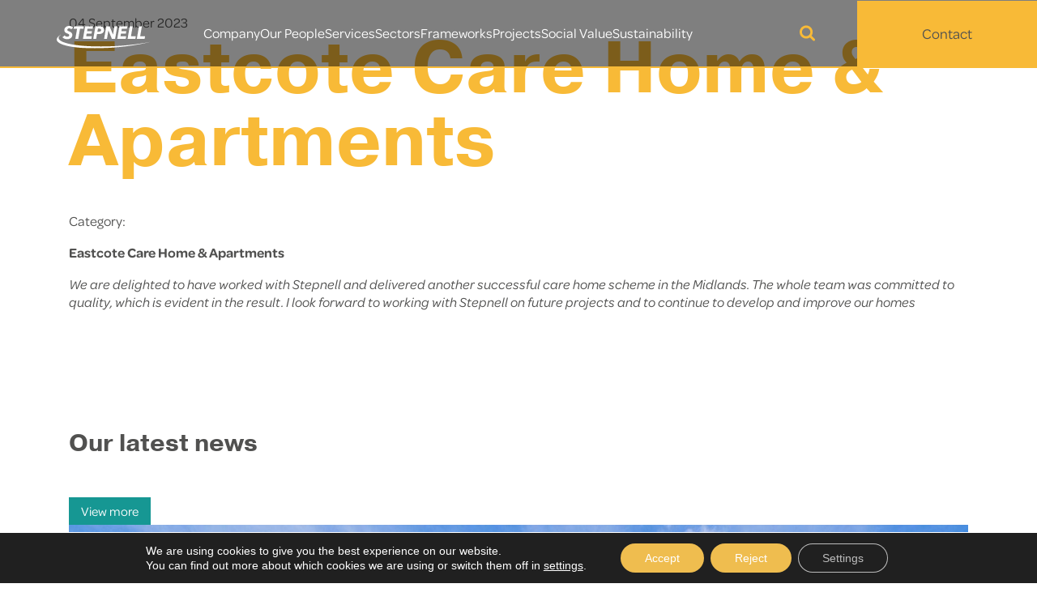

--- FILE ---
content_type: text/html; charset=UTF-8
request_url: https://www.stepnell.co.uk/quotes/ben-collard-head-of-construction-cinnamon-care-collection/
body_size: 122190
content:
<!doctype html>
<html lang="en-GB">
<head>
	<meta charset="UTF-8">
	<meta name="viewport" content="width=device-width, initial-scale=1">
	<link rel="profile" href="https://gmpg.org/xfn/11">


	<link rel="apple-touch-icon" sizes="180x180" href="/wp-content/themes/blank/public/img/favicon/apple-touch-icon.png"> 
	<link rel="icon" type="image/png" sizes="32x32" href="/wp-content/themes/blank/public/img/favicon/favicon-32x32.png">
	<link rel="icon" type="image/png" sizes="16x16" href="/wp-content/themes/blank/public/img/favicon/favicon-16x16.png">
	<link rel="manifest" href="/site.webmanifest">
	<meta name="msapplication-TileColor" content="#da532c">
	<meta name="theme-color" content="#ffffff">

	<meta name='robots' content='index, follow, max-image-preview:large, max-snippet:-1, max-video-preview:-1' />

	<!-- This site is optimized with the Yoast SEO plugin v26.2 - https://yoast.com/wordpress/plugins/seo/ -->
	<title>Eastcote Care Home &amp; Apartments - Stepnell</title>
	<link rel="canonical" href="https://www.stepnell.co.uk/quotes/ben-collard-head-of-construction-cinnamon-care-collection/" />
	<meta property="og:locale" content="en_GB" />
	<meta property="og:type" content="article" />
	<meta property="og:title" content="Eastcote Care Home &amp; Apartments - Stepnell" />
	<meta property="og:description" content="Eastcote Care Home &amp; Apartments We are delighted to have worked with Stepnell and delivered another successful care home scheme in the Midlands. The whole team was committed to quality, which is evident in the result. I look forward to working with Stepnell on future projects and to continue to develop and improve our homes" />
	<meta property="og:url" content="https://www.stepnell.co.uk/quotes/ben-collard-head-of-construction-cinnamon-care-collection/" />
	<meta property="og:site_name" content="Stepnell" />
	<meta property="article:publisher" content="https://www.facebook.com/Stepnell.Construction" />
	<meta property="article:modified_time" content="2024-06-28T08:16:58+00:00" />
	<meta name="twitter:card" content="summary_large_image" />
	<meta name="twitter:label1" content="Estimated reading time" />
	<meta name="twitter:data1" content="1 minute" />
	<script type="application/ld+json" class="yoast-schema-graph">{"@context":"https://schema.org","@graph":[{"@type":"WebPage","@id":"https://www.stepnell.co.uk/quotes/ben-collard-head-of-construction-cinnamon-care-collection/","url":"https://www.stepnell.co.uk/quotes/ben-collard-head-of-construction-cinnamon-care-collection/","name":"Eastcote Care Home & Apartments - Stepnell","isPartOf":{"@id":"https://www.stepnell.co.uk/#website"},"datePublished":"2023-09-04T08:32:59+00:00","dateModified":"2024-06-28T08:16:58+00:00","breadcrumb":{"@id":"https://www.stepnell.co.uk/quotes/ben-collard-head-of-construction-cinnamon-care-collection/#breadcrumb"},"inLanguage":"en-GB","potentialAction":[{"@type":"ReadAction","target":["https://www.stepnell.co.uk/quotes/ben-collard-head-of-construction-cinnamon-care-collection/"]}]},{"@type":"BreadcrumbList","@id":"https://www.stepnell.co.uk/quotes/ben-collard-head-of-construction-cinnamon-care-collection/#breadcrumb","itemListElement":[{"@type":"ListItem","position":1,"name":"Home","item":"https://www.stepnell.co.uk/"},{"@type":"ListItem","position":2,"name":"Quotes","item":"https://www.stepnell.co.uk/quotes/"},{"@type":"ListItem","position":3,"name":"Eastcote Care Home &#038; Apartments"}]},{"@type":"WebSite","@id":"https://www.stepnell.co.uk/#website","url":"https://www.stepnell.co.uk/","name":"Stepnell","description":"Extensive knowledge and expertise across a range of markets","publisher":{"@id":"https://www.stepnell.co.uk/#organization"},"potentialAction":[{"@type":"SearchAction","target":{"@type":"EntryPoint","urlTemplate":"https://www.stepnell.co.uk/?s={search_term_string}"},"query-input":{"@type":"PropertyValueSpecification","valueRequired":true,"valueName":"search_term_string"}}],"inLanguage":"en-GB"},{"@type":"Organization","@id":"https://www.stepnell.co.uk/#organization","name":"Stepnell","url":"https://www.stepnell.co.uk/","logo":{"@type":"ImageObject","inLanguage":"en-GB","@id":"https://www.stepnell.co.uk/#/schema/logo/image/","url":"https://www.stepnell.co.uk/wp-content/uploads/2023/08/cropped-STPLOGO-2.png","contentUrl":"https://www.stepnell.co.uk/wp-content/uploads/2023/08/cropped-STPLOGO-2.png","width":227,"height":86,"caption":"Stepnell"},"image":{"@id":"https://www.stepnell.co.uk/#/schema/logo/image/"},"sameAs":["https://www.facebook.com/Stepnell.Construction","https://www.linkedin.com/company/stepnell/posts/?feedView=all"]}]}</script>
	<!-- / Yoast SEO plugin. -->


<link rel='dns-prefetch' href='//cdn.jsdelivr.net' />
<link rel='dns-prefetch' href='//www.googletagmanager.com' />
<link rel='dns-prefetch' href='//use.fontawesome.com' />
<link rel="alternate" type="application/rss+xml" title="Stepnell &raquo; Feed" href="https://www.stepnell.co.uk/feed/" />
<link rel="alternate" type="application/rss+xml" title="Stepnell &raquo; Comments Feed" href="https://www.stepnell.co.uk/comments/feed/" />
<link rel="alternate" title="oEmbed (JSON)" type="application/json+oembed" href="https://www.stepnell.co.uk/wp-json/oembed/1.0/embed?url=https%3A%2F%2Fwww.stepnell.co.uk%2Fquotes%2Fben-collard-head-of-construction-cinnamon-care-collection%2F" />
<link rel="alternate" title="oEmbed (XML)" type="text/xml+oembed" href="https://www.stepnell.co.uk/wp-json/oembed/1.0/embed?url=https%3A%2F%2Fwww.stepnell.co.uk%2Fquotes%2Fben-collard-head-of-construction-cinnamon-care-collection%2F&#038;format=xml" />
		<style>
			.lazyload,
			.lazyloading {
				max-width: 100%;
			}
		</style>
		<style id='wp-img-auto-sizes-contain-inline-css' type='text/css'>
img:is([sizes=auto i],[sizes^="auto," i]){contain-intrinsic-size:3000px 1500px}
/*# sourceURL=wp-img-auto-sizes-contain-inline-css */
</style>
<link rel='stylesheet' id='sbi_styles-css' href='https://www.stepnell.co.uk/wp-content/plugins/instagram-feed/css/sbi-styles.min.css?ver=6.10.0' type='text/css' media='all' />
<style id='wp-emoji-styles-inline-css' type='text/css'>

	img.wp-smiley, img.emoji {
		display: inline !important;
		border: none !important;
		box-shadow: none !important;
		height: 1em !important;
		width: 1em !important;
		margin: 0 0.07em !important;
		vertical-align: -0.1em !important;
		background: none !important;
		padding: 0 !important;
	}
/*# sourceURL=wp-emoji-styles-inline-css */
</style>
<style id='wp-block-library-inline-css' type='text/css'>
:root{--wp-block-synced-color:#7a00df;--wp-block-synced-color--rgb:122,0,223;--wp-bound-block-color:var(--wp-block-synced-color);--wp-editor-canvas-background:#ddd;--wp-admin-theme-color:#007cba;--wp-admin-theme-color--rgb:0,124,186;--wp-admin-theme-color-darker-10:#006ba1;--wp-admin-theme-color-darker-10--rgb:0,107,160.5;--wp-admin-theme-color-darker-20:#005a87;--wp-admin-theme-color-darker-20--rgb:0,90,135;--wp-admin-border-width-focus:2px}@media (min-resolution:192dpi){:root{--wp-admin-border-width-focus:1.5px}}.wp-element-button{cursor:pointer}:root .has-very-light-gray-background-color{background-color:#eee}:root .has-very-dark-gray-background-color{background-color:#313131}:root .has-very-light-gray-color{color:#eee}:root .has-very-dark-gray-color{color:#313131}:root .has-vivid-green-cyan-to-vivid-cyan-blue-gradient-background{background:linear-gradient(135deg,#00d084,#0693e3)}:root .has-purple-crush-gradient-background{background:linear-gradient(135deg,#34e2e4,#4721fb 50%,#ab1dfe)}:root .has-hazy-dawn-gradient-background{background:linear-gradient(135deg,#faaca8,#dad0ec)}:root .has-subdued-olive-gradient-background{background:linear-gradient(135deg,#fafae1,#67a671)}:root .has-atomic-cream-gradient-background{background:linear-gradient(135deg,#fdd79a,#004a59)}:root .has-nightshade-gradient-background{background:linear-gradient(135deg,#330968,#31cdcf)}:root .has-midnight-gradient-background{background:linear-gradient(135deg,#020381,#2874fc)}:root{--wp--preset--font-size--normal:16px;--wp--preset--font-size--huge:42px}.has-regular-font-size{font-size:1em}.has-larger-font-size{font-size:2.625em}.has-normal-font-size{font-size:var(--wp--preset--font-size--normal)}.has-huge-font-size{font-size:var(--wp--preset--font-size--huge)}.has-text-align-center{text-align:center}.has-text-align-left{text-align:left}.has-text-align-right{text-align:right}.has-fit-text{white-space:nowrap!important}#end-resizable-editor-section{display:none}.aligncenter{clear:both}.items-justified-left{justify-content:flex-start}.items-justified-center{justify-content:center}.items-justified-right{justify-content:flex-end}.items-justified-space-between{justify-content:space-between}.screen-reader-text{border:0;clip-path:inset(50%);height:1px;margin:-1px;overflow:hidden;padding:0;position:absolute;width:1px;word-wrap:normal!important}.screen-reader-text:focus{background-color:#ddd;clip-path:none;color:#444;display:block;font-size:1em;height:auto;left:5px;line-height:normal;padding:15px 23px 14px;text-decoration:none;top:5px;width:auto;z-index:100000}html :where(.has-border-color){border-style:solid}html :where([style*=border-top-color]){border-top-style:solid}html :where([style*=border-right-color]){border-right-style:solid}html :where([style*=border-bottom-color]){border-bottom-style:solid}html :where([style*=border-left-color]){border-left-style:solid}html :where([style*=border-width]){border-style:solid}html :where([style*=border-top-width]){border-top-style:solid}html :where([style*=border-right-width]){border-right-style:solid}html :where([style*=border-bottom-width]){border-bottom-style:solid}html :where([style*=border-left-width]){border-left-style:solid}html :where(img[class*=wp-image-]){height:auto;max-width:100%}:where(figure){margin:0 0 1em}html :where(.is-position-sticky){--wp-admin--admin-bar--position-offset:var(--wp-admin--admin-bar--height,0px)}@media screen and (max-width:600px){html :where(.is-position-sticky){--wp-admin--admin-bar--position-offset:0px}}

/*# sourceURL=wp-block-library-inline-css */
</style><style id='wp-block-paragraph-inline-css' type='text/css'>
.is-small-text{font-size:.875em}.is-regular-text{font-size:1em}.is-large-text{font-size:2.25em}.is-larger-text{font-size:3em}.has-drop-cap:not(:focus):first-letter{float:left;font-size:8.4em;font-style:normal;font-weight:100;line-height:.68;margin:.05em .1em 0 0;text-transform:uppercase}body.rtl .has-drop-cap:not(:focus):first-letter{float:none;margin-left:.1em}p.has-drop-cap.has-background{overflow:hidden}:root :where(p.has-background){padding:1.25em 2.375em}:where(p.has-text-color:not(.has-link-color)) a{color:inherit}p.has-text-align-left[style*="writing-mode:vertical-lr"],p.has-text-align-right[style*="writing-mode:vertical-rl"]{rotate:180deg}
/*# sourceURL=https://www.stepnell.co.uk/wp-includes/blocks/paragraph/style.min.css */
</style>
<style id='global-styles-inline-css' type='text/css'>
:root{--wp--preset--aspect-ratio--square: 1;--wp--preset--aspect-ratio--4-3: 4/3;--wp--preset--aspect-ratio--3-4: 3/4;--wp--preset--aspect-ratio--3-2: 3/2;--wp--preset--aspect-ratio--2-3: 2/3;--wp--preset--aspect-ratio--16-9: 16/9;--wp--preset--aspect-ratio--9-16: 9/16;--wp--preset--color--black: #000000;--wp--preset--color--cyan-bluish-gray: #abb8c3;--wp--preset--color--white: #ffffff;--wp--preset--color--pale-pink: #f78da7;--wp--preset--color--vivid-red: #cf2e2e;--wp--preset--color--luminous-vivid-orange: #ff6900;--wp--preset--color--luminous-vivid-amber: #fcb900;--wp--preset--color--light-green-cyan: #7bdcb5;--wp--preset--color--vivid-green-cyan: #00d084;--wp--preset--color--pale-cyan-blue: #8ed1fc;--wp--preset--color--vivid-cyan-blue: #0693e3;--wp--preset--color--vivid-purple: #9b51e0;--wp--preset--gradient--vivid-cyan-blue-to-vivid-purple: linear-gradient(135deg,rgb(6,147,227) 0%,rgb(155,81,224) 100%);--wp--preset--gradient--light-green-cyan-to-vivid-green-cyan: linear-gradient(135deg,rgb(122,220,180) 0%,rgb(0,208,130) 100%);--wp--preset--gradient--luminous-vivid-amber-to-luminous-vivid-orange: linear-gradient(135deg,rgb(252,185,0) 0%,rgb(255,105,0) 100%);--wp--preset--gradient--luminous-vivid-orange-to-vivid-red: linear-gradient(135deg,rgb(255,105,0) 0%,rgb(207,46,46) 100%);--wp--preset--gradient--very-light-gray-to-cyan-bluish-gray: linear-gradient(135deg,rgb(238,238,238) 0%,rgb(169,184,195) 100%);--wp--preset--gradient--cool-to-warm-spectrum: linear-gradient(135deg,rgb(74,234,220) 0%,rgb(151,120,209) 20%,rgb(207,42,186) 40%,rgb(238,44,130) 60%,rgb(251,105,98) 80%,rgb(254,248,76) 100%);--wp--preset--gradient--blush-light-purple: linear-gradient(135deg,rgb(255,206,236) 0%,rgb(152,150,240) 100%);--wp--preset--gradient--blush-bordeaux: linear-gradient(135deg,rgb(254,205,165) 0%,rgb(254,45,45) 50%,rgb(107,0,62) 100%);--wp--preset--gradient--luminous-dusk: linear-gradient(135deg,rgb(255,203,112) 0%,rgb(199,81,192) 50%,rgb(65,88,208) 100%);--wp--preset--gradient--pale-ocean: linear-gradient(135deg,rgb(255,245,203) 0%,rgb(182,227,212) 50%,rgb(51,167,181) 100%);--wp--preset--gradient--electric-grass: linear-gradient(135deg,rgb(202,248,128) 0%,rgb(113,206,126) 100%);--wp--preset--gradient--midnight: linear-gradient(135deg,rgb(2,3,129) 0%,rgb(40,116,252) 100%);--wp--preset--font-size--small: 13px;--wp--preset--font-size--medium: 20px;--wp--preset--font-size--large: 36px;--wp--preset--font-size--x-large: 42px;--wp--preset--spacing--20: 0.44rem;--wp--preset--spacing--30: 0.67rem;--wp--preset--spacing--40: 1rem;--wp--preset--spacing--50: 1.5rem;--wp--preset--spacing--60: 2.25rem;--wp--preset--spacing--70: 3.38rem;--wp--preset--spacing--80: 5.06rem;--wp--preset--shadow--natural: 6px 6px 9px rgba(0, 0, 0, 0.2);--wp--preset--shadow--deep: 12px 12px 50px rgba(0, 0, 0, 0.4);--wp--preset--shadow--sharp: 6px 6px 0px rgba(0, 0, 0, 0.2);--wp--preset--shadow--outlined: 6px 6px 0px -3px rgb(255, 255, 255), 6px 6px rgb(0, 0, 0);--wp--preset--shadow--crisp: 6px 6px 0px rgb(0, 0, 0);}:where(.is-layout-flex){gap: 0.5em;}:where(.is-layout-grid){gap: 0.5em;}body .is-layout-flex{display: flex;}.is-layout-flex{flex-wrap: wrap;align-items: center;}.is-layout-flex > :is(*, div){margin: 0;}body .is-layout-grid{display: grid;}.is-layout-grid > :is(*, div){margin: 0;}:where(.wp-block-columns.is-layout-flex){gap: 2em;}:where(.wp-block-columns.is-layout-grid){gap: 2em;}:where(.wp-block-post-template.is-layout-flex){gap: 1.25em;}:where(.wp-block-post-template.is-layout-grid){gap: 1.25em;}.has-black-color{color: var(--wp--preset--color--black) !important;}.has-cyan-bluish-gray-color{color: var(--wp--preset--color--cyan-bluish-gray) !important;}.has-white-color{color: var(--wp--preset--color--white) !important;}.has-pale-pink-color{color: var(--wp--preset--color--pale-pink) !important;}.has-vivid-red-color{color: var(--wp--preset--color--vivid-red) !important;}.has-luminous-vivid-orange-color{color: var(--wp--preset--color--luminous-vivid-orange) !important;}.has-luminous-vivid-amber-color{color: var(--wp--preset--color--luminous-vivid-amber) !important;}.has-light-green-cyan-color{color: var(--wp--preset--color--light-green-cyan) !important;}.has-vivid-green-cyan-color{color: var(--wp--preset--color--vivid-green-cyan) !important;}.has-pale-cyan-blue-color{color: var(--wp--preset--color--pale-cyan-blue) !important;}.has-vivid-cyan-blue-color{color: var(--wp--preset--color--vivid-cyan-blue) !important;}.has-vivid-purple-color{color: var(--wp--preset--color--vivid-purple) !important;}.has-black-background-color{background-color: var(--wp--preset--color--black) !important;}.has-cyan-bluish-gray-background-color{background-color: var(--wp--preset--color--cyan-bluish-gray) !important;}.has-white-background-color{background-color: var(--wp--preset--color--white) !important;}.has-pale-pink-background-color{background-color: var(--wp--preset--color--pale-pink) !important;}.has-vivid-red-background-color{background-color: var(--wp--preset--color--vivid-red) !important;}.has-luminous-vivid-orange-background-color{background-color: var(--wp--preset--color--luminous-vivid-orange) !important;}.has-luminous-vivid-amber-background-color{background-color: var(--wp--preset--color--luminous-vivid-amber) !important;}.has-light-green-cyan-background-color{background-color: var(--wp--preset--color--light-green-cyan) !important;}.has-vivid-green-cyan-background-color{background-color: var(--wp--preset--color--vivid-green-cyan) !important;}.has-pale-cyan-blue-background-color{background-color: var(--wp--preset--color--pale-cyan-blue) !important;}.has-vivid-cyan-blue-background-color{background-color: var(--wp--preset--color--vivid-cyan-blue) !important;}.has-vivid-purple-background-color{background-color: var(--wp--preset--color--vivid-purple) !important;}.has-black-border-color{border-color: var(--wp--preset--color--black) !important;}.has-cyan-bluish-gray-border-color{border-color: var(--wp--preset--color--cyan-bluish-gray) !important;}.has-white-border-color{border-color: var(--wp--preset--color--white) !important;}.has-pale-pink-border-color{border-color: var(--wp--preset--color--pale-pink) !important;}.has-vivid-red-border-color{border-color: var(--wp--preset--color--vivid-red) !important;}.has-luminous-vivid-orange-border-color{border-color: var(--wp--preset--color--luminous-vivid-orange) !important;}.has-luminous-vivid-amber-border-color{border-color: var(--wp--preset--color--luminous-vivid-amber) !important;}.has-light-green-cyan-border-color{border-color: var(--wp--preset--color--light-green-cyan) !important;}.has-vivid-green-cyan-border-color{border-color: var(--wp--preset--color--vivid-green-cyan) !important;}.has-pale-cyan-blue-border-color{border-color: var(--wp--preset--color--pale-cyan-blue) !important;}.has-vivid-cyan-blue-border-color{border-color: var(--wp--preset--color--vivid-cyan-blue) !important;}.has-vivid-purple-border-color{border-color: var(--wp--preset--color--vivid-purple) !important;}.has-vivid-cyan-blue-to-vivid-purple-gradient-background{background: var(--wp--preset--gradient--vivid-cyan-blue-to-vivid-purple) !important;}.has-light-green-cyan-to-vivid-green-cyan-gradient-background{background: var(--wp--preset--gradient--light-green-cyan-to-vivid-green-cyan) !important;}.has-luminous-vivid-amber-to-luminous-vivid-orange-gradient-background{background: var(--wp--preset--gradient--luminous-vivid-amber-to-luminous-vivid-orange) !important;}.has-luminous-vivid-orange-to-vivid-red-gradient-background{background: var(--wp--preset--gradient--luminous-vivid-orange-to-vivid-red) !important;}.has-very-light-gray-to-cyan-bluish-gray-gradient-background{background: var(--wp--preset--gradient--very-light-gray-to-cyan-bluish-gray) !important;}.has-cool-to-warm-spectrum-gradient-background{background: var(--wp--preset--gradient--cool-to-warm-spectrum) !important;}.has-blush-light-purple-gradient-background{background: var(--wp--preset--gradient--blush-light-purple) !important;}.has-blush-bordeaux-gradient-background{background: var(--wp--preset--gradient--blush-bordeaux) !important;}.has-luminous-dusk-gradient-background{background: var(--wp--preset--gradient--luminous-dusk) !important;}.has-pale-ocean-gradient-background{background: var(--wp--preset--gradient--pale-ocean) !important;}.has-electric-grass-gradient-background{background: var(--wp--preset--gradient--electric-grass) !important;}.has-midnight-gradient-background{background: var(--wp--preset--gradient--midnight) !important;}.has-small-font-size{font-size: var(--wp--preset--font-size--small) !important;}.has-medium-font-size{font-size: var(--wp--preset--font-size--medium) !important;}.has-large-font-size{font-size: var(--wp--preset--font-size--large) !important;}.has-x-large-font-size{font-size: var(--wp--preset--font-size--x-large) !important;}
/*# sourceURL=global-styles-inline-css */
</style>

<style id='classic-theme-styles-inline-css' type='text/css'>
/*! This file is auto-generated */
.wp-block-button__link{color:#fff;background-color:#32373c;border-radius:9999px;box-shadow:none;text-decoration:none;padding:calc(.667em + 2px) calc(1.333em + 2px);font-size:1.125em}.wp-block-file__button{background:#32373c;color:#fff;text-decoration:none}
/*# sourceURL=/wp-includes/css/classic-themes.min.css */
</style>
<link rel='stylesheet' id='blank-style-css' href='https://www.stepnell.co.uk/wp-content/themes/blank/style.css?ver=6.9' type='text/css' media='all' />
<link rel='stylesheet' id='custom-fa-css' href='https://use.fontawesome.com/releases/v5.0.6/css/all.css?ver=6.9' type='text/css' media='all' />
<link rel='stylesheet' id='slick_css-css' href='//cdn.jsdelivr.net/jquery.slick/1.5.0/slick.css?ver=6.9' type='text/css' media='all' />
<link rel='stylesheet' id='moove_gdpr_frontend-css' href='https://www.stepnell.co.uk/wp-content/plugins/gdpr-cookie-compliance/dist/styles/gdpr-main-nf.css?ver=5.0.9' type='text/css' media='all' />
<style id='moove_gdpr_frontend-inline-css' type='text/css'>
				#moove_gdpr_cookie_modal .moove-gdpr-modal-content .moove-gdpr-tab-main h3.tab-title, 
				#moove_gdpr_cookie_modal .moove-gdpr-modal-content .moove-gdpr-tab-main span.tab-title,
				#moove_gdpr_cookie_modal .moove-gdpr-modal-content .moove-gdpr-modal-left-content #moove-gdpr-menu li a, 
				#moove_gdpr_cookie_modal .moove-gdpr-modal-content .moove-gdpr-modal-left-content #moove-gdpr-menu li button,
				#moove_gdpr_cookie_modal .moove-gdpr-modal-content .moove-gdpr-modal-left-content .moove-gdpr-branding-cnt a,
				#moove_gdpr_cookie_modal .moove-gdpr-modal-content .moove-gdpr-modal-footer-content .moove-gdpr-button-holder a.mgbutton, 
				#moove_gdpr_cookie_modal .moove-gdpr-modal-content .moove-gdpr-modal-footer-content .moove-gdpr-button-holder button.mgbutton,
				#moove_gdpr_cookie_modal .cookie-switch .cookie-slider:after, 
				#moove_gdpr_cookie_modal .cookie-switch .slider:after, 
				#moove_gdpr_cookie_modal .switch .cookie-slider:after, 
				#moove_gdpr_cookie_modal .switch .slider:after,
				#moove_gdpr_cookie_info_bar .moove-gdpr-info-bar-container .moove-gdpr-info-bar-content p, 
				#moove_gdpr_cookie_info_bar .moove-gdpr-info-bar-container .moove-gdpr-info-bar-content p a,
				#moove_gdpr_cookie_info_bar .moove-gdpr-info-bar-container .moove-gdpr-info-bar-content a.mgbutton, 
				#moove_gdpr_cookie_info_bar .moove-gdpr-info-bar-container .moove-gdpr-info-bar-content button.mgbutton,
				#moove_gdpr_cookie_modal .moove-gdpr-modal-content .moove-gdpr-tab-main .moove-gdpr-tab-main-content h1, 
				#moove_gdpr_cookie_modal .moove-gdpr-modal-content .moove-gdpr-tab-main .moove-gdpr-tab-main-content h2, 
				#moove_gdpr_cookie_modal .moove-gdpr-modal-content .moove-gdpr-tab-main .moove-gdpr-tab-main-content h3, 
				#moove_gdpr_cookie_modal .moove-gdpr-modal-content .moove-gdpr-tab-main .moove-gdpr-tab-main-content h4, 
				#moove_gdpr_cookie_modal .moove-gdpr-modal-content .moove-gdpr-tab-main .moove-gdpr-tab-main-content h5, 
				#moove_gdpr_cookie_modal .moove-gdpr-modal-content .moove-gdpr-tab-main .moove-gdpr-tab-main-content h6,
				#moove_gdpr_cookie_modal .moove-gdpr-modal-content.moove_gdpr_modal_theme_v2 .moove-gdpr-modal-title .tab-title,
				#moove_gdpr_cookie_modal .moove-gdpr-modal-content.moove_gdpr_modal_theme_v2 .moove-gdpr-tab-main h3.tab-title, 
				#moove_gdpr_cookie_modal .moove-gdpr-modal-content.moove_gdpr_modal_theme_v2 .moove-gdpr-tab-main span.tab-title,
				#moove_gdpr_cookie_modal .moove-gdpr-modal-content.moove_gdpr_modal_theme_v2 .moove-gdpr-branding-cnt a {
					font-weight: inherit				}
			#moove_gdpr_cookie_modal,#moove_gdpr_cookie_info_bar,.gdpr_cookie_settings_shortcode_content{font-family:&#039;omnes-pro&#039;,sans-serif}#moove_gdpr_save_popup_settings_button{background-color:#373737;color:#fff}#moove_gdpr_save_popup_settings_button:hover{background-color:#000}#moove_gdpr_cookie_info_bar .moove-gdpr-info-bar-container .moove-gdpr-info-bar-content a.mgbutton,#moove_gdpr_cookie_info_bar .moove-gdpr-info-bar-container .moove-gdpr-info-bar-content button.mgbutton{background-color:#efbd4f}#moove_gdpr_cookie_modal .moove-gdpr-modal-content .moove-gdpr-modal-footer-content .moove-gdpr-button-holder a.mgbutton,#moove_gdpr_cookie_modal .moove-gdpr-modal-content .moove-gdpr-modal-footer-content .moove-gdpr-button-holder button.mgbutton,.gdpr_cookie_settings_shortcode_content .gdpr-shr-button.button-green{background-color:#efbd4f;border-color:#efbd4f}#moove_gdpr_cookie_modal .moove-gdpr-modal-content .moove-gdpr-modal-footer-content .moove-gdpr-button-holder a.mgbutton:hover,#moove_gdpr_cookie_modal .moove-gdpr-modal-content .moove-gdpr-modal-footer-content .moove-gdpr-button-holder button.mgbutton:hover,.gdpr_cookie_settings_shortcode_content .gdpr-shr-button.button-green:hover{background-color:#fff;color:#efbd4f}#moove_gdpr_cookie_modal .moove-gdpr-modal-content .moove-gdpr-modal-close i,#moove_gdpr_cookie_modal .moove-gdpr-modal-content .moove-gdpr-modal-close span.gdpr-icon{background-color:#efbd4f;border:1px solid #efbd4f}#moove_gdpr_cookie_info_bar span.moove-gdpr-infobar-allow-all.focus-g,#moove_gdpr_cookie_info_bar span.moove-gdpr-infobar-allow-all:focus,#moove_gdpr_cookie_info_bar button.moove-gdpr-infobar-allow-all.focus-g,#moove_gdpr_cookie_info_bar button.moove-gdpr-infobar-allow-all:focus,#moove_gdpr_cookie_info_bar span.moove-gdpr-infobar-reject-btn.focus-g,#moove_gdpr_cookie_info_bar span.moove-gdpr-infobar-reject-btn:focus,#moove_gdpr_cookie_info_bar button.moove-gdpr-infobar-reject-btn.focus-g,#moove_gdpr_cookie_info_bar button.moove-gdpr-infobar-reject-btn:focus,#moove_gdpr_cookie_info_bar span.change-settings-button.focus-g,#moove_gdpr_cookie_info_bar span.change-settings-button:focus,#moove_gdpr_cookie_info_bar button.change-settings-button.focus-g,#moove_gdpr_cookie_info_bar button.change-settings-button:focus{-webkit-box-shadow:0 0 1px 3px #efbd4f;-moz-box-shadow:0 0 1px 3px #efbd4f;box-shadow:0 0 1px 3px #efbd4f}#moove_gdpr_cookie_modal .moove-gdpr-modal-content .moove-gdpr-modal-close i:hover,#moove_gdpr_cookie_modal .moove-gdpr-modal-content .moove-gdpr-modal-close span.gdpr-icon:hover,#moove_gdpr_cookie_info_bar span[data-href]>u.change-settings-button{color:#efbd4f}#moove_gdpr_cookie_modal .moove-gdpr-modal-content .moove-gdpr-modal-left-content #moove-gdpr-menu li.menu-item-selected a span.gdpr-icon,#moove_gdpr_cookie_modal .moove-gdpr-modal-content .moove-gdpr-modal-left-content #moove-gdpr-menu li.menu-item-selected button span.gdpr-icon{color:inherit}#moove_gdpr_cookie_modal .moove-gdpr-modal-content .moove-gdpr-modal-left-content #moove-gdpr-menu li a span.gdpr-icon,#moove_gdpr_cookie_modal .moove-gdpr-modal-content .moove-gdpr-modal-left-content #moove-gdpr-menu li button span.gdpr-icon{color:inherit}#moove_gdpr_cookie_modal .gdpr-acc-link{line-height:0;font-size:0;color:transparent;position:absolute}#moove_gdpr_cookie_modal .moove-gdpr-modal-content .moove-gdpr-modal-close:hover i,#moove_gdpr_cookie_modal .moove-gdpr-modal-content .moove-gdpr-modal-left-content #moove-gdpr-menu li a,#moove_gdpr_cookie_modal .moove-gdpr-modal-content .moove-gdpr-modal-left-content #moove-gdpr-menu li button,#moove_gdpr_cookie_modal .moove-gdpr-modal-content .moove-gdpr-modal-left-content #moove-gdpr-menu li button i,#moove_gdpr_cookie_modal .moove-gdpr-modal-content .moove-gdpr-modal-left-content #moove-gdpr-menu li a i,#moove_gdpr_cookie_modal .moove-gdpr-modal-content .moove-gdpr-tab-main .moove-gdpr-tab-main-content a:hover,#moove_gdpr_cookie_info_bar.moove-gdpr-dark-scheme .moove-gdpr-info-bar-container .moove-gdpr-info-bar-content a.mgbutton:hover,#moove_gdpr_cookie_info_bar.moove-gdpr-dark-scheme .moove-gdpr-info-bar-container .moove-gdpr-info-bar-content button.mgbutton:hover,#moove_gdpr_cookie_info_bar.moove-gdpr-dark-scheme .moove-gdpr-info-bar-container .moove-gdpr-info-bar-content a:hover,#moove_gdpr_cookie_info_bar.moove-gdpr-dark-scheme .moove-gdpr-info-bar-container .moove-gdpr-info-bar-content button:hover,#moove_gdpr_cookie_info_bar.moove-gdpr-dark-scheme .moove-gdpr-info-bar-container .moove-gdpr-info-bar-content span.change-settings-button:hover,#moove_gdpr_cookie_info_bar.moove-gdpr-dark-scheme .moove-gdpr-info-bar-container .moove-gdpr-info-bar-content button.change-settings-button:hover,#moove_gdpr_cookie_info_bar.moove-gdpr-dark-scheme .moove-gdpr-info-bar-container .moove-gdpr-info-bar-content u.change-settings-button:hover,#moove_gdpr_cookie_info_bar span[data-href]>u.change-settings-button,#moove_gdpr_cookie_info_bar.moove-gdpr-dark-scheme .moove-gdpr-info-bar-container .moove-gdpr-info-bar-content a.mgbutton.focus-g,#moove_gdpr_cookie_info_bar.moove-gdpr-dark-scheme .moove-gdpr-info-bar-container .moove-gdpr-info-bar-content button.mgbutton.focus-g,#moove_gdpr_cookie_info_bar.moove-gdpr-dark-scheme .moove-gdpr-info-bar-container .moove-gdpr-info-bar-content a.focus-g,#moove_gdpr_cookie_info_bar.moove-gdpr-dark-scheme .moove-gdpr-info-bar-container .moove-gdpr-info-bar-content button.focus-g,#moove_gdpr_cookie_info_bar.moove-gdpr-dark-scheme .moove-gdpr-info-bar-container .moove-gdpr-info-bar-content a.mgbutton:focus,#moove_gdpr_cookie_info_bar.moove-gdpr-dark-scheme .moove-gdpr-info-bar-container .moove-gdpr-info-bar-content button.mgbutton:focus,#moove_gdpr_cookie_info_bar.moove-gdpr-dark-scheme .moove-gdpr-info-bar-container .moove-gdpr-info-bar-content a:focus,#moove_gdpr_cookie_info_bar.moove-gdpr-dark-scheme .moove-gdpr-info-bar-container .moove-gdpr-info-bar-content button:focus,#moove_gdpr_cookie_info_bar.moove-gdpr-dark-scheme .moove-gdpr-info-bar-container .moove-gdpr-info-bar-content span.change-settings-button.focus-g,span.change-settings-button:focus,button.change-settings-button.focus-g,button.change-settings-button:focus,#moove_gdpr_cookie_info_bar.moove-gdpr-dark-scheme .moove-gdpr-info-bar-container .moove-gdpr-info-bar-content u.change-settings-button.focus-g,#moove_gdpr_cookie_info_bar.moove-gdpr-dark-scheme .moove-gdpr-info-bar-container .moove-gdpr-info-bar-content u.change-settings-button:focus{color:#efbd4f}#moove_gdpr_cookie_modal .moove-gdpr-branding.focus-g span,#moove_gdpr_cookie_modal .moove-gdpr-modal-content .moove-gdpr-tab-main a.focus-g,#moove_gdpr_cookie_modal .moove-gdpr-modal-content .moove-gdpr-tab-main .gdpr-cd-details-toggle.focus-g{color:#efbd4f}#moove_gdpr_cookie_modal.gdpr_lightbox-hide{display:none}
/*# sourceURL=moove_gdpr_frontend-inline-css */
</style>
<script type="text/javascript" src="https://www.stepnell.co.uk/wp-includes/js/jquery/jquery.min.js?ver=3.7.1" id="jquery-core-js"></script>
<script type="text/javascript" src="https://www.stepnell.co.uk/wp-includes/js/jquery/jquery-migrate.min.js?ver=3.4.1" id="jquery-migrate-js"></script>

<!-- Google tag (gtag.js) snippet added by Site Kit -->
<!-- Google Analytics snippet added by Site Kit -->
<script type="text/javascript" src="https://www.googletagmanager.com/gtag/js?id=G-333QLLYR93" id="google_gtagjs-js" async></script>
<script type="text/javascript" id="google_gtagjs-js-after">
/* <![CDATA[ */
window.dataLayer = window.dataLayer || [];function gtag(){dataLayer.push(arguments);}
gtag("set","linker",{"domains":["www.stepnell.co.uk"]});
gtag("js", new Date());
gtag("set", "developer_id.dZTNiMT", true);
gtag("config", "G-333QLLYR93", {"googlesitekit_post_type":"quotes"});
//# sourceURL=google_gtagjs-js-after
/* ]]> */
</script>
<link rel="https://api.w.org/" href="https://www.stepnell.co.uk/wp-json/" /><link rel="EditURI" type="application/rsd+xml" title="RSD" href="https://www.stepnell.co.uk/xmlrpc.php?rsd" />
<meta name="generator" content="WordPress 6.9" />
<link rel='shortlink' href='https://www.stepnell.co.uk/?p=3443' />
<meta name="generator" content="Site Kit by Google 1.170.0" />		<script>
			document.documentElement.className = document.documentElement.className.replace('no-js', 'js');
		</script>
				<style>
			.no-js img.lazyload {
				display: none;
			}

			figure.wp-block-image img.lazyloading {
				min-width: 150px;
			}

			.lazyload,
			.lazyloading {
				--smush-placeholder-width: 100px;
				--smush-placeholder-aspect-ratio: 1/1;
				width: var(--smush-image-width, var(--smush-placeholder-width)) !important;
				aspect-ratio: var(--smush-image-aspect-ratio, var(--smush-placeholder-aspect-ratio)) !important;
			}

						.lazyload, .lazyloading {
				opacity: 0;
			}

			.lazyloaded {
				opacity: 1;
				transition: opacity 400ms;
				transition-delay: 0ms;
			}

					</style>
		
<!-- Google AdSense meta tags added by Site Kit -->
<meta name="google-adsense-platform-account" content="ca-host-pub-2644536267352236">
<meta name="google-adsense-platform-domain" content="sitekit.withgoogle.com">
<!-- End Google AdSense meta tags added by Site Kit -->
<link rel="icon" href="https://www.stepnell.co.uk/wp-content/uploads/cropped-android-chrome-512x512-3-32x32.png" sizes="32x32" />
<link rel="icon" href="https://www.stepnell.co.uk/wp-content/uploads/cropped-android-chrome-512x512-3-192x192.png" sizes="192x192" />
<link rel="apple-touch-icon" href="https://www.stepnell.co.uk/wp-content/uploads/cropped-android-chrome-512x512-3-180x180.png" />
<meta name="msapplication-TileImage" content="https://www.stepnell.co.uk/wp-content/uploads/cropped-android-chrome-512x512-3-270x270.png" />
		<style type="text/css" id="wp-custom-css">
			#gform_submit_button_6 {
    display: none !important;
}
/* Or, if you need to be more general for all forms: */
/* .gform_wrapper input[type="submit"] {
    display: none !important;
} */

#gform_submit_button_7 {
    display: none !important;
}
/* Or, if you need to be more general for all forms: */
/* .gform_wrapper input[type="submit"] {
    display: none !important;
} */

#gform_submit_button_8 {
    display: none !important;
}
/* Or, if you need to be more general for all forms: */
/* .gform_wrapper input[type="submit"] {
    display: none !important;
} */		</style>
		</head>

<body class="wp-singular quotes-template-default single single-quotes postid-3443 wp-custom-logo wp-theme-blank no-sidebar">
<div id="page" class="site">
	<a class="skip-link screen-reader-text" href="#content">Skip to content</a>

	<header id="masthead" class="site-header">
		<div class="site-branding">
			<h1 class="site-title">
				<a href="https://www.stepnell.co.uk/" rel="home">
											<img data-src="https://www.stepnell.co.uk/wp-content/uploads/2023/01/Logo.svg" alt="Stepnell Logo" src="[data-uri]" class="lazyload" />
									</a>
			</h1>
		</div><!-- .site-branding -->
		<nav id="site-navigation" class="main-navigation">
			<button class="menu-toggle" aria-controls="primary-menu" aria-expanded="false">
				<div class="bar1"></div>
				<div class="bar2"></div>
				<div class="bar3"></div>
			</button>
			<div class="menu-overlay">
				<div class="menu-main-menu-container"><ul id="primary-menu" class="menu"><li id="menu-item-22" class="menu-item menu-item-type-post_type menu-item-object-page menu-item-has-children menu-item-22"><a href="https://www.stepnell.co.uk/company/">Company</a><div class="submenu-toggle-button"></div>
<ul class="sub-menu">
	<li id="menu-item-1242" class="menu-item menu-item-type-post_type menu-item-object-page menu-item-1242"><a href="https://www.stepnell.co.uk/company/about-us/">About</a></li>
	<li id="menu-item-2160" class="menu-item menu-item-type-post_type menu-item-object-page menu-item-2160"><a href="https://www.stepnell.co.uk/timeline/">Our History</a></li>
	<li id="menu-item-1295" class="menu-item menu-item-type-post_type menu-item-object-page current_page_parent menu-item-1295"><a href="https://www.stepnell.co.uk/news/">News</a></li>
	<li id="menu-item-1245" class="menu-item menu-item-type-post_type menu-item-object-page menu-item-1245"><a href="https://www.stepnell.co.uk/company/values/">Values</a></li>
</ul>
</li>
<li id="menu-item-21" class="menu-item menu-item-type-post_type menu-item-object-page menu-item-has-children menu-item-21"><a href="https://www.stepnell.co.uk/our-people/">Our People</a><div class="submenu-toggle-button"></div>
<ul class="sub-menu">
	<li id="menu-item-6476" class="menu-item menu-item-type-custom menu-item-object-custom menu-item-6476"><a href="https://www.stepnell.co.uk/supply-chain/">Supply Chain</a></li>
	<li id="menu-item-2263" class="menu-item menu-item-type-custom menu-item-object-custom menu-item-2263"><a href="https://stepnell.jobs.people-first.com/jobs/search">Current Opportunities</a></li>
	<li id="menu-item-1247" class="menu-item menu-item-type-post_type menu-item-object-page menu-item-1247"><a href="https://www.stepnell.co.uk/our-people/iip/">Investors in People</a></li>
	<li id="menu-item-1244" class="menu-item menu-item-type-post_type menu-item-object-page menu-item-1244"><a href="https://www.stepnell.co.uk/our-people/leadership-team/">Leadership Team</a></li>
	<li id="menu-item-1246" class="menu-item menu-item-type-post_type menu-item-object-page menu-item-1246"><a href="https://www.stepnell.co.uk/our-people/training-development/">Training and Development</a></li>
</ul>
</li>
<li id="menu-item-2267" class="menu-item menu-item-type-custom menu-item-object-custom menu-item-has-children menu-item-2267"><a href="#">Services</a><div class="submenu-toggle-button"></div>
<ul class="sub-menu">
	<li id="menu-item-29" class="menu-item menu-item-type-post_type menu-item-object-page menu-item-29"><a href="https://www.stepnell.co.uk/services/">Overview</a></li>
	<li id="menu-item-1261" class="menu-item menu-item-type-post_type menu-item-object-page menu-item-1261"><a href="https://www.stepnell.co.uk/services/concrete-repairs/">Concrete Repairs</a></li>
	<li id="menu-item-1260" class="menu-item menu-item-type-post_type menu-item-object-page menu-item-1260"><a href="https://www.stepnell.co.uk/services/construction/">Construction</a></li>
	<li id="menu-item-1274" class="menu-item menu-item-type-post_type menu-item-object-page menu-item-1274"><a href="https://www.stepnell.co.uk/services/development/">Development</a></li>
	<li id="menu-item-1258" class="menu-item menu-item-type-post_type menu-item-object-page menu-item-1258"><a href="https://www.stepnell.co.uk/services/joinery/">Joinery</a></li>
	<li id="menu-item-1615" class="menu-item menu-item-type-post_type menu-item-object-page menu-item-1615"><a href="https://www.stepnell.co.uk/services/property/">Property</a></li>
	<li id="menu-item-1259" class="menu-item menu-item-type-post_type menu-item-object-page menu-item-1259"><a href="https://www.stepnell.co.uk/services/step-energy/">Step Energy</a></li>
</ul>
</li>
<li id="menu-item-30" class="menu-item menu-item-type-post_type menu-item-object-page menu-item-has-children menu-item-30"><a href="https://www.stepnell.co.uk/sectors/">Sectors</a><div class="submenu-toggle-button"></div>
<ul class="sub-menu">
	<li id="menu-item-1249" class="menu-item menu-item-type-post_type menu-item-object-page menu-item-1249"><a href="https://www.stepnell.co.uk/sectors/care/">Care</a></li>
	<li id="menu-item-2894" class="menu-item menu-item-type-post_type menu-item-object-page menu-item-2894"><a href="https://www.stepnell.co.uk/sectors/commercial/">Commercial</a></li>
	<li id="menu-item-1250" class="menu-item menu-item-type-post_type menu-item-object-page menu-item-1250"><a href="https://www.stepnell.co.uk/sectors/crematorium/">Crematorium</a></li>
	<li id="menu-item-1253" class="menu-item menu-item-type-post_type menu-item-object-page menu-item-1253"><a href="https://www.stepnell.co.uk/sectors/healthcare/">Healthcare</a></li>
	<li id="menu-item-1251" class="menu-item menu-item-type-post_type menu-item-object-page menu-item-1251"><a href="https://www.stepnell.co.uk/sectors/education/">Education</a></li>
	<li id="menu-item-1254" class="menu-item menu-item-type-post_type menu-item-object-page menu-item-1254"><a href="https://www.stepnell.co.uk/sectors/industrial/">Industrial</a></li>
	<li id="menu-item-1255" class="menu-item menu-item-type-post_type menu-item-object-page menu-item-1255"><a href="https://www.stepnell.co.uk/sectors/leisure/">Leisure</a></li>
	<li id="menu-item-1256" class="menu-item menu-item-type-post_type menu-item-object-page menu-item-1256"><a href="https://www.stepnell.co.uk/sectors/residential/">Residential</a></li>
	<li id="menu-item-1257" class="menu-item menu-item-type-post_type menu-item-object-page menu-item-1257"><a href="https://www.stepnell.co.uk/sectors/student-accommodation/">Student Accommodation</a></li>
</ul>
</li>
<li id="menu-item-1252" class="menu-item menu-item-type-post_type menu-item-object-page menu-item-1252"><a href="https://www.stepnell.co.uk/frameworks/">Frameworks</a></li>
<li id="menu-item-1296" class="menu-item menu-item-type-custom menu-item-object-custom menu-item-1296"><a href="/projects">Projects</a></li>
<li id="menu-item-31" class="menu-item menu-item-type-post_type menu-item-object-page menu-item-31"><a href="https://www.stepnell.co.uk/social-value/">Social Value</a></li>
<li id="menu-item-34" class="menu-item menu-item-type-post_type menu-item-object-page menu-item-34"><a href="https://www.stepnell.co.uk/sustainability/">Sustainability</a></li>
<li id="menu-item-3353" class="mob-only menu-item menu-item-type-post_type menu-item-object-page menu-item-3353"><a href="https://www.stepnell.co.uk/contact/">Contact</a></li>
</ul></div>
				<div class="bottom-mob-menu">


					<div class="social">
																			<a href="https://www.linkedin.com/company/stepnell/" target="_blank">
								<svg width="21" height="21" viewBox="0 0 21 21" fill="none" xmlns="http://www.w3.org/2000/svg">
<path fill-rule="evenodd" clip-rule="evenodd" d="M21 3.9386V17.0614C21 18.1428 20.6122 19.0818 19.8368 19.8369C19.0613 20.6122 18.1429 21 17.0612 21H3.93876C2.8571 21 1.91837 20.6122 1.1633 19.8369C0.408132 19.0613 0 18.1428 0 17.0614V3.9386C0 2.85718 0.387766 1.91821 1.1633 1.16309C1.93874 0.408325 2.8571 0 3.93876 0H17.0612C18.1429 0 19.0816 0.387817 19.8368 1.16309C20.6122 1.93872 21 2.85718 21 3.9386ZM6.6122 5.16321C6.6122 4.69373 6.44891 4.30591 6.12243 3.97961C5.79585 3.67346 5.38772 3.51013 4.85712 3.51013C4.32652 3.51013 3.89793 3.67346 3.57136 3.97961C3.24487 4.28577 3.08158 4.67322 3.08158 5.16321C3.08158 5.65283 3.24487 6.02051 3.57136 6.32629C3.89793 6.63245 4.30606 6.79578 4.83666 6.79578C5.36726 6.79578 5.81631 6.63245 6.14279 6.32629C6.46937 6.02051 6.63257 5.63269 6.63257 5.16321H6.6122V5.16321ZM14.5918 17.5712H17.7551V12.1223C17.7551 10.7142 17.4286 9.65295 16.7551 8.93884C16.0816 8.22437 15.2041 7.85706 14.1225 7.85706C12.8901 7.85706 11.9577 8.37708 11.2858 9.41711V8.06104H8.12244C8.14281 8.65283 8.14281 11.8162 8.12244 17.551H11.2858V12.2446C11.2858 11.8978 11.3265 11.6528 11.3878 11.4694C11.5306 11.1427 11.7347 10.8776 12 10.6531C12.2653 10.4286 12.6123 10.3264 13.0204 10.3264C14.0817 10.3264 14.6123 11.0409 14.6123 12.4695V17.5305L14.5918 17.5712V17.5712ZM11.2857 9.41711L11.2653 9.44897H11.2857V9.41711ZM6.40818 17.5712H3.24487V8.08154H6.40818V17.5712Z" fill="#169793"/>
</svg>
							</a>
																			<a href="https://www.facebook.com/Stepnell.Construction" target="_blank">
								<svg width="11" height="21" viewBox="0 0 11 21" fill="none" xmlns="http://www.w3.org/2000/svg">
<path fill-rule="evenodd" clip-rule="evenodd" d="M10.981 0.150883V3.48752H8.98969C8.269 3.48752 7.77583 3.63819 7.51031 3.93981C7.26376 4.24142 7.13102 4.69381 7.13102 5.29704V7.6911H10.8483L10.3552 11.4238H7.13102V21H3.24307V11.4238H0V7.6911H3.24307V4.93901C3.24307 3.37439 3.67933 2.16774 4.57071 1.30061C5.44313 0.433467 6.61896 0 8.09827 0C9.34999 0 10.3172 0.056629 11 0.150883H10.981Z" fill="#169793"/>
</svg>
							</a>
																			<a href="https://www.instagram.com/stepnell_ltd/" target="_blank">
								<svg width="20" height="20" viewBox="0 0 20 20" fill="none" xmlns="http://www.w3.org/2000/svg">
<path fill-rule="evenodd" clip-rule="evenodd" d="M20 10C20 11.9845 19.9806 13.3657 19.9417 14.1246C19.8638 15.934 19.3191 17.3347 18.3269 18.3269C17.3346 19.3192 15.9338 19.864 14.1245 19.9418C13.3657 19.9805 11.9844 20 10 20C8.01557 20 6.63426 19.9805 5.87551 19.9418C4.06616 19.864 2.66541 19.3192 1.67315 18.3269C0.680891 17.3347 0.136196 15.934 0.0583322 14.1246C0.0194441 13.3657 0 11.9845 0 10C0 8.01549 0.0194441 6.63435 0.0583322 5.87542C0.136196 4.06599 0.680891 2.66532 1.67315 1.67306C2.64587 0.680804 4.04672 0.155552 5.85606 0.058245C6.61482 0.0195313 7.99613 0 9.98056 0C11.965 0 13.3463 0.0195313 14.1051 0.058245C15.9144 0.136021 17.3152 0.680804 18.3074 1.67306C19.2996 2.66532 19.8444 4.06599 19.9222 5.87542C19.9611 6.63435 19.9806 8.01549 19.9806 10H20ZM12.3736 1.7899H7.62652C7.31524 1.7899 6.88721 1.7899 6.36187 1.82896C5.83662 1.84814 5.38914 1.88721 5.01944 1.96498C4.64983 2.02323 4.33855 2.12054 4.08561 2.19831C3.65758 2.3734 3.26852 2.6266 2.9378 2.95724C2.60707 3.28788 2.35413 3.67711 2.17904 4.10505C2.08173 4.35791 2.00396 4.66936 1.94554 5.03906C1.88721 5.40841 1.82879 5.85589 1.80934 6.38149C1.7899 6.90674 1.77046 7.33468 1.77046 7.64579V12.3929C1.77046 12.7044 1.77046 13.1323 1.80934 13.6576C1.82879 14.1828 1.86776 14.6303 1.94554 15C2.0234 15.3697 2.08173 15.6808 2.17904 15.934C2.35413 16.362 2.60707 16.7508 2.9378 17.0818C3.26852 17.4125 3.65758 17.6653 4.08561 17.8404C4.33855 17.9377 4.64983 18.0155 5.01944 18.0741C5.38914 18.1323 5.83662 18.1906 6.36187 18.2101C6.88721 18.2296 7.31524 18.2492 7.62652 18.2492H12.3736C12.6848 18.2492 13.1129 18.2492 13.6381 18.2101C14.1635 18.1714 14.6109 18.1519 14.9806 18.0741C15.3503 18.0155 15.6615 17.9377 15.9144 17.8404C16.3424 17.6653 16.7316 17.4125 17.0623 17.0818C17.393 16.7508 17.646 16.362 17.821 15.934C17.9184 15.6808 17.9961 15.3697 18.0545 15C18.1129 14.6303 18.1712 14.1828 18.1907 13.6576C18.2101 13.1323 18.2296 12.7044 18.2296 12.3929V7.64579C18.2296 7.33468 18.2296 6.90674 18.1907 6.38149C18.1712 5.85589 18.1323 5.40841 18.0545 5.03906C17.9961 4.66936 17.8988 4.35791 17.821 4.10505C17.646 3.67711 17.393 3.28788 17.0623 2.95724C16.7316 2.6266 16.3424 2.3734 15.9144 2.19831C15.6615 2.10135 15.3503 2.02323 14.9806 1.96498C14.6109 1.90674 14.1635 1.84814 13.6381 1.82896C13.1129 1.80943 12.6848 1.7899 12.3736 1.7899V1.7899ZM16.537 4.66902C16.537 4.33838 16.4202 4.04646 16.1867 3.81313C15.9533 3.5798 15.6809 3.46296 15.3502 3.46296C15.0194 3.46296 14.7276 3.5798 14.4941 3.81313C14.2607 4.06599 14.1439 4.33838 14.1439 4.66902C14.1439 5 14.2607 5.29192 14.4941 5.52525C14.7276 5.75858 15.0389 5.87542 15.3502 5.87542C15.6614 5.87542 15.9533 5.75858 16.1867 5.52525C16.4202 5.27239 16.537 5 16.537 4.66902ZM15.1362 10C15.1362 8.5798 14.6303 7.35421 13.6381 6.36196C12.6459 5.3697 11.4202 4.86398 10 4.86398C8.5798 4.86398 7.35404 5.3697 6.36187 6.36196C5.36961 7.37374 4.8638 8.5798 4.8638 10C4.8638 11.4205 5.36961 12.6461 6.36187 13.6384C7.37357 14.6307 8.5798 15.1364 10 15.1364C11.4202 15.1364 12.6459 14.6307 13.6381 13.6384C14.6303 12.6266 15.1362 11.4205 15.1362 10ZM12.354 12.3539C12.9961 11.7121 13.3269 10.9141 13.3269 10C13.3269 9.08552 12.9961 8.28788 12.354 7.64579C11.712 7.0037 10.9144 6.67306 10 6.67306C9.08561 6.67306 8.28796 7.0037 7.64587 7.64579C7.00387 8.28788 6.67315 9.08552 6.67315 10C6.67315 10.9141 7.00387 11.7121 7.64587 12.3539C8.28796 12.996 9.08561 13.3266 10 13.3266C10.9144 13.3266 11.712 12.996 12.354 12.3539Z" fill="#169793"/>
</svg>
							</a>
																			<a href="https://www.youtube.com/@StepnellUK" target="_blank">
								<svg width="25" height="18" viewBox="0 0 25 18" fill="none" xmlns="http://www.w3.org/2000/svg">
<path d="M25 9.02C25 9.02 25 13.22 24.4727 15.22C24.1797 16.32 23.3398 17.16 22.2656 17.46C20.3125 18 12.5 18 12.5 18C12.5 18 4.6875 18 2.73437 17.46C1.66016 17.16 0.820313 16.32 0.527344 15.22C0 13.22 0 9.02 0 9.02C0 9.02 0 4.82 0.527344 2.82C0.800781 1.7 1.66016 0.84 2.73437 0.54C4.6875 0 12.5 0 12.5 0C12.5 0 20.3125 0 22.2656 0.54C23.3398 0.84 24.1797 1.7 24.4727 2.82C25 4.82 25 9.02 25 9.02ZM16.4844 9.02L9.94141 5.22V12.84L16.4844 9.04V9.02Z" fill="#169793"/>
</svg>
							</a>
											</div><!-- social -->

					<h4>Your Complete construction partner</h4>
				</div>
			</div><!-- menu-overlay -->
		</nav><!-- #site-navigation -->

		<div class="header-search">
			<div class="header-search-icon"></div>
			<div class="header-search-backdrop">
				<div class="header-search-close"><img data-src="https://www.stepnell.co.uk/wp-content/themes/blank/public//img/icon_close.png" width="" height="" alt="" src="[data-uri]" class="lazyload" style="--smush-placeholder-width: 37px; --smush-placeholder-aspect-ratio: 37/37;" /></div>
				<div class="header-search-form">
					<img data-src="wp-content/themes/blank/public/img/search-image.png" alt="" src="[data-uri]" class="lazyload">
					<h2>Search our site</h2>
					<p>Enter your search term below:</p>
					<form role="search" method="get" class="search-form" action="https://www.stepnell.co.uk/">
				<label>
					<span class="screen-reader-text">Search for:</span>
					<input type="search" class="search-field" placeholder="Search &hellip;" value="" name="s" />
				</label>
				<input type="submit" class="search-submit" value="Search" />
			</form></div>
			</div>
		</div>

		<div class="contact-header-link">
			<a href="/contact">Contact</a>
		</div>


	</header><!-- #masthead -->

	<div id="content" class="site-content">
	<div id="primary" class="content-area">
		<main id="main" class="site-main">

		
<article id="post-3443" class="post-3443 quotes type-quotes status-publish hentry">

		<div class="hero-section single-post-header" style="background-image: url('');">
			<div class="hero-overlay"></div>
			<div class="text-overlay">
				<div class="container">
					<div class="inner-container">
						<p class="date-of-post"><time datetime="04 September 2023" itemprop="datePublisted">04 September 2023</time></p>
						<h1>Eastcote Care Home &#038; Apartments</h1>
					</div><!-- inner-container -->
				</div><!-- container -->
			</div>
		</div> <!-- hero-section -->



		<div class="container">
			<div class="inner-container">

				<div class="entry-content">

										<p class="cats"><span>Category:</span> </p>

					<p><strong>Eastcote Care Home &amp; Apartments</strong></p>
<p><em>We are delighted to have worked with Stepnell and delivered another successful care home scheme in the Midlands. The whole team was committed to quality, which is evident in the result. I look forward to working with Stepnell on future projects and to continue to develop and improve our homes</em></p>
				</div><!-- .entry-content -->
			</div><!-- inner-container -->
		</div><!-- container -->
</article><!-- #post-3443 -->




			
		<div class="separate-line-section">
    <div class="container">
        <div class="line"></div>
    </div><!-- container -->
</div><!-- separate-line-section -->		<div class="container">
			<div class="inner-container">
				<div class="latest-news-top-block">
					<h2>Our latest news</h2>               
					<a class="btn btn-three" href="/news">View more</a>
				</div><!-- latest-news-top-block -->
			</div><!-- inner-container -->
		</div><!-- container -->

		 			<div class="container">
				<div class="inner-container other-posts">
										

					<article id="post-7046" class="post-7046 post type-post status-publish format-standard has-post-thumbnail hentry category-education">

						<a class="link-wrap" href="https://www.stepnell.co.uk/sectors/education/completion-of-thoresby-vale-primary-academy/">
							

							<img width="1280" height="853" src="https://www.stepnell.co.uk/wp-content/uploads/PICS011-BW-142977.jpg" class="attachment-larage size-larage wp-post-image" alt="" decoding="async" fetchpriority="high" srcset="https://www.stepnell.co.uk/wp-content/uploads/PICS011-BW-142977.jpg 1280w, https://www.stepnell.co.uk/wp-content/uploads/PICS011-BW-142977-300x200.jpg 300w, https://www.stepnell.co.uk/wp-content/uploads/PICS011-BW-142977-1024x682.jpg 1024w, https://www.stepnell.co.uk/wp-content/uploads/PICS011-BW-142977-768x512.jpg 768w" sizes="(max-width: 1280px) 100vw, 1280px" />							


							<div class="text-block">
								<p class="date-of-post"><time datetime="22 December 2025" itemprop="datePublisted">22 December 2025</time></p>
								<h4>Completion of Thoresby Vale Primary Academy</h4>
								<p>Stepnell has marked the completion of the new Thoresby Vale Primary Academy&hellip;</p>
								<span class="btn btn-three" href="https://www.stepnell.co.uk/sectors/education/completion-of-thoresby-vale-primary-academy/">Read more</span>
							</div><!-- text-block -->

						</a>
					</article>








										

					<article id="post-7230" class="post-7230 post type-post status-publish format-standard has-post-thumbnail hentry category-construction category-education category-sustainability">

						<a class="link-wrap" href="https://www.stepnell.co.uk/services/construction/stepnell-commences-passivhaus-expansion-at-houlton-school/">
							

							<img width="2560" height="1707" data-src="https://www.stepnell.co.uk/wp-content/uploads/DSC_2116-scaled.jpg" class="attachment-larage size-larage wp-post-image lazyload" alt="" decoding="async" data-srcset="https://www.stepnell.co.uk/wp-content/uploads/DSC_2116-scaled.jpg 2560w, https://www.stepnell.co.uk/wp-content/uploads/DSC_2116-300x200.jpg 300w, https://www.stepnell.co.uk/wp-content/uploads/DSC_2116-1024x683.jpg 1024w, https://www.stepnell.co.uk/wp-content/uploads/DSC_2116-768x512.jpg 768w, https://www.stepnell.co.uk/wp-content/uploads/DSC_2116-1536x1024.jpg 1536w, https://www.stepnell.co.uk/wp-content/uploads/DSC_2116-2048x1365.jpg 2048w" data-sizes="(max-width: 2560px) 100vw, 2560px" src="[data-uri]" style="--smush-placeholder-width: 2560px; --smush-placeholder-aspect-ratio: 2560/1707;" />							


							<div class="text-block">
								<p class="date-of-post"><time datetime="16 December 2025" itemprop="datePublisted">16 December 2025</time></p>
								<h4>Stepnell Commences Passivhaus Expansion at Houlton School</h4>
								<p>Stepnell has broken ground on the major expansion of Houlton School, marked&hellip;</p>
								<span class="btn btn-three" href="https://www.stepnell.co.uk/services/construction/stepnell-commences-passivhaus-expansion-at-houlton-school/">Read more</span>
							</div><!-- text-block -->

						</a>
					</article>








										

					<article id="post-7111" class="post-7111 post type-post status-publish format-standard has-post-thumbnail hentry category-commerical category-construction category-industrial category-sustainability">

						<a class="link-wrap" href="https://www.stepnell.co.uk/sectors/industrial/expansion-works-underway-at-hazeley-enterprise-park/">
							

							<img width="1920" height="1080" data-src="https://www.stepnell.co.uk/wp-content/uploads/CGI-Hazeley-Enterprise-Park-Credit-Pro-Vision.png" class="attachment-larage size-larage wp-post-image lazyload" alt="" decoding="async" data-srcset="https://www.stepnell.co.uk/wp-content/uploads/CGI-Hazeley-Enterprise-Park-Credit-Pro-Vision.png 1920w, https://www.stepnell.co.uk/wp-content/uploads/CGI-Hazeley-Enterprise-Park-Credit-Pro-Vision-300x169.png 300w, https://www.stepnell.co.uk/wp-content/uploads/CGI-Hazeley-Enterprise-Park-Credit-Pro-Vision-1024x576.png 1024w, https://www.stepnell.co.uk/wp-content/uploads/CGI-Hazeley-Enterprise-Park-Credit-Pro-Vision-768x432.png 768w, https://www.stepnell.co.uk/wp-content/uploads/CGI-Hazeley-Enterprise-Park-Credit-Pro-Vision-1536x864.png 1536w" data-sizes="(max-width: 1920px) 100vw, 1920px" src="[data-uri]" style="--smush-placeholder-width: 1920px; --smush-placeholder-aspect-ratio: 1920/1080;" />							


							<div class="text-block">
								<p class="date-of-post"><time datetime="27 November 2025" itemprop="datePublisted">27 November 2025</time></p>
								<h4>Expansion Works Underway at Hazeley Enterprise Park</h4>
								<p>Stepnell has commenced the latest phase of development works on Hazeley Enterprise&hellip;</p>
								<span class="btn btn-three" href="https://www.stepnell.co.uk/sectors/industrial/expansion-works-underway-at-hazeley-enterprise-park/">Read more</span>
							</div><!-- text-block -->

						</a>
					</article>








									</div><!-- inner-container -->
			</div><!-- container -->
		   		 
		 



<div class="separate-line-section">
    <div class="container">
        <div class="line"></div>
    </div><!-- container -->
</div><!-- separate-line-section --><div class="social-feed-section">
    <div class="container">
        <div class="inner-container">

            <div class="top">
                <h2>Follow us</h2>
                <div class="social">
                                                                <a href="https://www.linkedin.com/company/stepnell/" target="_blank">
                            <svg width="21" height="21" viewBox="0 0 21 21" fill="none" xmlns="http://www.w3.org/2000/svg">
<path fill-rule="evenodd" clip-rule="evenodd" d="M21 3.9386V17.0614C21 18.1428 20.6122 19.0818 19.8368 19.8369C19.0613 20.6122 18.1429 21 17.0612 21H3.93876C2.8571 21 1.91837 20.6122 1.1633 19.8369C0.408132 19.0613 0 18.1428 0 17.0614V3.9386C0 2.85718 0.387766 1.91821 1.1633 1.16309C1.93874 0.408325 2.8571 0 3.93876 0H17.0612C18.1429 0 19.0816 0.387817 19.8368 1.16309C20.6122 1.93872 21 2.85718 21 3.9386ZM6.6122 5.16321C6.6122 4.69373 6.44891 4.30591 6.12243 3.97961C5.79585 3.67346 5.38772 3.51013 4.85712 3.51013C4.32652 3.51013 3.89793 3.67346 3.57136 3.97961C3.24487 4.28577 3.08158 4.67322 3.08158 5.16321C3.08158 5.65283 3.24487 6.02051 3.57136 6.32629C3.89793 6.63245 4.30606 6.79578 4.83666 6.79578C5.36726 6.79578 5.81631 6.63245 6.14279 6.32629C6.46937 6.02051 6.63257 5.63269 6.63257 5.16321H6.6122V5.16321ZM14.5918 17.5712H17.7551V12.1223C17.7551 10.7142 17.4286 9.65295 16.7551 8.93884C16.0816 8.22437 15.2041 7.85706 14.1225 7.85706C12.8901 7.85706 11.9577 8.37708 11.2858 9.41711V8.06104H8.12244C8.14281 8.65283 8.14281 11.8162 8.12244 17.551H11.2858V12.2446C11.2858 11.8978 11.3265 11.6528 11.3878 11.4694C11.5306 11.1427 11.7347 10.8776 12 10.6531C12.2653 10.4286 12.6123 10.3264 13.0204 10.3264C14.0817 10.3264 14.6123 11.0409 14.6123 12.4695V17.5305L14.5918 17.5712V17.5712ZM11.2857 9.41711L11.2653 9.44897H11.2857V9.41711ZM6.40818 17.5712H3.24487V8.08154H6.40818V17.5712Z" fill="#169793"/>
</svg>
                        </a>
                                                                <a href="https://www.facebook.com/Stepnell.Construction" target="_blank">
                            <svg width="11" height="21" viewBox="0 0 11 21" fill="none" xmlns="http://www.w3.org/2000/svg">
<path fill-rule="evenodd" clip-rule="evenodd" d="M10.981 0.150883V3.48752H8.98969C8.269 3.48752 7.77583 3.63819 7.51031 3.93981C7.26376 4.24142 7.13102 4.69381 7.13102 5.29704V7.6911H10.8483L10.3552 11.4238H7.13102V21H3.24307V11.4238H0V7.6911H3.24307V4.93901C3.24307 3.37439 3.67933 2.16774 4.57071 1.30061C5.44313 0.433467 6.61896 0 8.09827 0C9.34999 0 10.3172 0.056629 11 0.150883H10.981Z" fill="#169793"/>
</svg>
                        </a>
                                                                <a href="https://www.instagram.com/stepnell_ltd/" target="_blank">
                            <svg width="20" height="20" viewBox="0 0 20 20" fill="none" xmlns="http://www.w3.org/2000/svg">
<path fill-rule="evenodd" clip-rule="evenodd" d="M20 10C20 11.9845 19.9806 13.3657 19.9417 14.1246C19.8638 15.934 19.3191 17.3347 18.3269 18.3269C17.3346 19.3192 15.9338 19.864 14.1245 19.9418C13.3657 19.9805 11.9844 20 10 20C8.01557 20 6.63426 19.9805 5.87551 19.9418C4.06616 19.864 2.66541 19.3192 1.67315 18.3269C0.680891 17.3347 0.136196 15.934 0.0583322 14.1246C0.0194441 13.3657 0 11.9845 0 10C0 8.01549 0.0194441 6.63435 0.0583322 5.87542C0.136196 4.06599 0.680891 2.66532 1.67315 1.67306C2.64587 0.680804 4.04672 0.155552 5.85606 0.058245C6.61482 0.0195313 7.99613 0 9.98056 0C11.965 0 13.3463 0.0195313 14.1051 0.058245C15.9144 0.136021 17.3152 0.680804 18.3074 1.67306C19.2996 2.66532 19.8444 4.06599 19.9222 5.87542C19.9611 6.63435 19.9806 8.01549 19.9806 10H20ZM12.3736 1.7899H7.62652C7.31524 1.7899 6.88721 1.7899 6.36187 1.82896C5.83662 1.84814 5.38914 1.88721 5.01944 1.96498C4.64983 2.02323 4.33855 2.12054 4.08561 2.19831C3.65758 2.3734 3.26852 2.6266 2.9378 2.95724C2.60707 3.28788 2.35413 3.67711 2.17904 4.10505C2.08173 4.35791 2.00396 4.66936 1.94554 5.03906C1.88721 5.40841 1.82879 5.85589 1.80934 6.38149C1.7899 6.90674 1.77046 7.33468 1.77046 7.64579V12.3929C1.77046 12.7044 1.77046 13.1323 1.80934 13.6576C1.82879 14.1828 1.86776 14.6303 1.94554 15C2.0234 15.3697 2.08173 15.6808 2.17904 15.934C2.35413 16.362 2.60707 16.7508 2.9378 17.0818C3.26852 17.4125 3.65758 17.6653 4.08561 17.8404C4.33855 17.9377 4.64983 18.0155 5.01944 18.0741C5.38914 18.1323 5.83662 18.1906 6.36187 18.2101C6.88721 18.2296 7.31524 18.2492 7.62652 18.2492H12.3736C12.6848 18.2492 13.1129 18.2492 13.6381 18.2101C14.1635 18.1714 14.6109 18.1519 14.9806 18.0741C15.3503 18.0155 15.6615 17.9377 15.9144 17.8404C16.3424 17.6653 16.7316 17.4125 17.0623 17.0818C17.393 16.7508 17.646 16.362 17.821 15.934C17.9184 15.6808 17.9961 15.3697 18.0545 15C18.1129 14.6303 18.1712 14.1828 18.1907 13.6576C18.2101 13.1323 18.2296 12.7044 18.2296 12.3929V7.64579C18.2296 7.33468 18.2296 6.90674 18.1907 6.38149C18.1712 5.85589 18.1323 5.40841 18.0545 5.03906C17.9961 4.66936 17.8988 4.35791 17.821 4.10505C17.646 3.67711 17.393 3.28788 17.0623 2.95724C16.7316 2.6266 16.3424 2.3734 15.9144 2.19831C15.6615 2.10135 15.3503 2.02323 14.9806 1.96498C14.6109 1.90674 14.1635 1.84814 13.6381 1.82896C13.1129 1.80943 12.6848 1.7899 12.3736 1.7899V1.7899ZM16.537 4.66902C16.537 4.33838 16.4202 4.04646 16.1867 3.81313C15.9533 3.5798 15.6809 3.46296 15.3502 3.46296C15.0194 3.46296 14.7276 3.5798 14.4941 3.81313C14.2607 4.06599 14.1439 4.33838 14.1439 4.66902C14.1439 5 14.2607 5.29192 14.4941 5.52525C14.7276 5.75858 15.0389 5.87542 15.3502 5.87542C15.6614 5.87542 15.9533 5.75858 16.1867 5.52525C16.4202 5.27239 16.537 5 16.537 4.66902ZM15.1362 10C15.1362 8.5798 14.6303 7.35421 13.6381 6.36196C12.6459 5.3697 11.4202 4.86398 10 4.86398C8.5798 4.86398 7.35404 5.3697 6.36187 6.36196C5.36961 7.37374 4.8638 8.5798 4.8638 10C4.8638 11.4205 5.36961 12.6461 6.36187 13.6384C7.37357 14.6307 8.5798 15.1364 10 15.1364C11.4202 15.1364 12.6459 14.6307 13.6381 13.6384C14.6303 12.6266 15.1362 11.4205 15.1362 10ZM12.354 12.3539C12.9961 11.7121 13.3269 10.9141 13.3269 10C13.3269 9.08552 12.9961 8.28788 12.354 7.64579C11.712 7.0037 10.9144 6.67306 10 6.67306C9.08561 6.67306 8.28796 7.0037 7.64587 7.64579C7.00387 8.28788 6.67315 9.08552 6.67315 10C6.67315 10.9141 7.00387 11.7121 7.64587 12.3539C8.28796 12.996 9.08561 13.3266 10 13.3266C10.9144 13.3266 11.712 12.996 12.354 12.3539Z" fill="#169793"/>
</svg>
                        </a>
                                                                <a href="https://www.youtube.com/@StepnellUK" target="_blank">
                            <svg width="25" height="18" viewBox="0 0 25 18" fill="none" xmlns="http://www.w3.org/2000/svg">
<path d="M25 9.02C25 9.02 25 13.22 24.4727 15.22C24.1797 16.32 23.3398 17.16 22.2656 17.46C20.3125 18 12.5 18 12.5 18C12.5 18 4.6875 18 2.73437 17.46C1.66016 17.16 0.820313 16.32 0.527344 15.22C0 13.22 0 9.02 0 9.02C0 9.02 0 4.82 0.527344 2.82C0.800781 1.7 1.66016 0.84 2.73437 0.54C4.6875 0 12.5 0 12.5 0C12.5 0 20.3125 0 22.2656 0.54C23.3398 0.84 24.1797 1.7 24.4727 2.82C25 4.82 25 9.02 25 9.02ZM16.4844 9.02L9.94141 5.22V12.84L16.4844 9.04V9.02Z" fill="#169793"/>
</svg>
                        </a>
                                    </div><!-- social -->
            </div>

            
<div id="sb_instagram"  class="sbi sbi_mob_col_1 sbi_tab_col_2 sbi_col_4 sbi_width_resp" style="padding-bottom: 10px;"	 data-feedid="*1"  data-res="auto" data-cols="4" data-colsmobile="1" data-colstablet="2" data-num="4" data-nummobile="4" data-item-padding="5"	 data-shortcode-atts="{&quot;feed&quot;:&quot;1&quot;}"  data-postid="3443" data-locatornonce="3c8b712778" data-imageaspectratio="1:1" data-sbi-flags="favorLocal,gdpr">
	
	<div id="sbi_images"  style="gap: 10px;">
		<div class="sbi_item sbi_type_carousel sbi_new sbi_transition"
	id="sbi_17854096359265375" data-date="1730799571">
	<div class="sbi_photo_wrap">
		<a class="sbi_photo" href="https://www.instagram.com/p/DB_CbxkqwsX/" target="_blank" rel="noopener nofollow"
			data-full-res="https://scontent-lhr8-2.cdninstagram.com/v/t51.29350-15/465892771_1215131573028364_8075230669252604964_n.jpg?stp=dst-jpg_e35_tt6&#038;_nc_cat=106&#038;ccb=7-5&#038;_nc_sid=18de74&#038;efg=eyJlZmdfdGFnIjoiQ0FST1VTRUxfSVRFTS5iZXN0X2ltYWdlX3VybGdlbi5DMyJ9&#038;_nc_ohc=JnWIAOkD2XQQ7kNvwFOcp5V&#038;_nc_oc=Adn8IQ2c196RpShz7xd7ejRV5aN2jLVR99j0Jx0_hVC5ADbcfOi7JV5yssgMU9hwfX8&#038;_nc_zt=23&#038;_nc_ht=scontent-lhr8-2.cdninstagram.com&#038;edm=ANo9K5cEAAAA&#038;_nc_gid=ggFRf1SqN24dckD1D_uQ7Q&#038;oh=00_AfqK0Lg2oGgqyc84-dNqooGZ6ndQAnitnXsof0aVQmucxA&#038;oe=6974BF35"
			data-img-src-set="{&quot;d&quot;:&quot;https:\/\/scontent-lhr8-2.cdninstagram.com\/v\/t51.29350-15\/465892771_1215131573028364_8075230669252604964_n.jpg?stp=dst-jpg_e35_tt6&amp;_nc_cat=106&amp;ccb=7-5&amp;_nc_sid=18de74&amp;efg=eyJlZmdfdGFnIjoiQ0FST1VTRUxfSVRFTS5iZXN0X2ltYWdlX3VybGdlbi5DMyJ9&amp;_nc_ohc=JnWIAOkD2XQQ7kNvwFOcp5V&amp;_nc_oc=Adn8IQ2c196RpShz7xd7ejRV5aN2jLVR99j0Jx0_hVC5ADbcfOi7JV5yssgMU9hwfX8&amp;_nc_zt=23&amp;_nc_ht=scontent-lhr8-2.cdninstagram.com&amp;edm=ANo9K5cEAAAA&amp;_nc_gid=ggFRf1SqN24dckD1D_uQ7Q&amp;oh=00_AfqK0Lg2oGgqyc84-dNqooGZ6ndQAnitnXsof0aVQmucxA&amp;oe=6974BF35&quot;,&quot;150&quot;:&quot;https:\/\/scontent-lhr8-2.cdninstagram.com\/v\/t51.29350-15\/465892771_1215131573028364_8075230669252604964_n.jpg?stp=dst-jpg_e35_tt6&amp;_nc_cat=106&amp;ccb=7-5&amp;_nc_sid=18de74&amp;efg=eyJlZmdfdGFnIjoiQ0FST1VTRUxfSVRFTS5iZXN0X2ltYWdlX3VybGdlbi5DMyJ9&amp;_nc_ohc=JnWIAOkD2XQQ7kNvwFOcp5V&amp;_nc_oc=Adn8IQ2c196RpShz7xd7ejRV5aN2jLVR99j0Jx0_hVC5ADbcfOi7JV5yssgMU9hwfX8&amp;_nc_zt=23&amp;_nc_ht=scontent-lhr8-2.cdninstagram.com&amp;edm=ANo9K5cEAAAA&amp;_nc_gid=ggFRf1SqN24dckD1D_uQ7Q&amp;oh=00_AfqK0Lg2oGgqyc84-dNqooGZ6ndQAnitnXsof0aVQmucxA&amp;oe=6974BF35&quot;,&quot;320&quot;:&quot;https:\/\/scontent-lhr8-2.cdninstagram.com\/v\/t51.29350-15\/465892771_1215131573028364_8075230669252604964_n.jpg?stp=dst-jpg_e35_tt6&amp;_nc_cat=106&amp;ccb=7-5&amp;_nc_sid=18de74&amp;efg=eyJlZmdfdGFnIjoiQ0FST1VTRUxfSVRFTS5iZXN0X2ltYWdlX3VybGdlbi5DMyJ9&amp;_nc_ohc=JnWIAOkD2XQQ7kNvwFOcp5V&amp;_nc_oc=Adn8IQ2c196RpShz7xd7ejRV5aN2jLVR99j0Jx0_hVC5ADbcfOi7JV5yssgMU9hwfX8&amp;_nc_zt=23&amp;_nc_ht=scontent-lhr8-2.cdninstagram.com&amp;edm=ANo9K5cEAAAA&amp;_nc_gid=ggFRf1SqN24dckD1D_uQ7Q&amp;oh=00_AfqK0Lg2oGgqyc84-dNqooGZ6ndQAnitnXsof0aVQmucxA&amp;oe=6974BF35&quot;,&quot;640&quot;:&quot;https:\/\/scontent-lhr8-2.cdninstagram.com\/v\/t51.29350-15\/465892771_1215131573028364_8075230669252604964_n.jpg?stp=dst-jpg_e35_tt6&amp;_nc_cat=106&amp;ccb=7-5&amp;_nc_sid=18de74&amp;efg=eyJlZmdfdGFnIjoiQ0FST1VTRUxfSVRFTS5iZXN0X2ltYWdlX3VybGdlbi5DMyJ9&amp;_nc_ohc=JnWIAOkD2XQQ7kNvwFOcp5V&amp;_nc_oc=Adn8IQ2c196RpShz7xd7ejRV5aN2jLVR99j0Jx0_hVC5ADbcfOi7JV5yssgMU9hwfX8&amp;_nc_zt=23&amp;_nc_ht=scontent-lhr8-2.cdninstagram.com&amp;edm=ANo9K5cEAAAA&amp;_nc_gid=ggFRf1SqN24dckD1D_uQ7Q&amp;oh=00_AfqK0Lg2oGgqyc84-dNqooGZ6ndQAnitnXsof0aVQmucxA&amp;oe=6974BF35&quot;}">
			<span class="sbi-screenreader">🏗️ Exciting Progress at Bishop Vesey&#039;s Grammar Sch</span>
			<svg class="svg-inline--fa fa-clone fa-w-16 sbi_lightbox_carousel_icon" aria-hidden="true" aria-label="Clone" data-fa-proƒcessed="" data-prefix="far" data-icon="clone" role="img" xmlns="http://www.w3.org/2000/svg" viewBox="0 0 512 512">
                    <path fill="currentColor" d="M464 0H144c-26.51 0-48 21.49-48 48v48H48c-26.51 0-48 21.49-48 48v320c0 26.51 21.49 48 48 48h320c26.51 0 48-21.49 48-48v-48h48c26.51 0 48-21.49 48-48V48c0-26.51-21.49-48-48-48zM362 464H54a6 6 0 0 1-6-6V150a6 6 0 0 1 6-6h42v224c0 26.51 21.49 48 48 48h224v42a6 6 0 0 1-6 6zm96-96H150a6 6 0 0 1-6-6V54a6 6 0 0 1 6-6h308a6 6 0 0 1 6 6v308a6 6 0 0 1-6 6z"></path>
                </svg>						<img data-src="https://www.stepnell.co.uk/wp-content/plugins/instagram-feed/img/placeholder.png" alt="🏗️ Exciting Progress at Bishop Vesey&#039;s Grammar School

We’re thrilled to break ground on a new project that will transform the learning experience for students at Bishop Vesey’s Grammar School. The project involves constructing an extension that will become a dynamic Learning Resource Centre, offering expanded dining space, social and study areas for sixth formers, a new library, and additional classrooms.

The development will create a modern, vibrant space that supports both learning and social interaction, enhancing the overall school environment. 🎉 

#Construction #StartOnSite #EducationalSpaces #CommunityImpact #SuttonColdfield #WestMidlands 📸 @walshypictures" aria-hidden="true" src="[data-uri]" class="lazyload" style="--smush-placeholder-width: 1000px; --smush-placeholder-aspect-ratio: 1000/560;">
		</a>
	</div>
</div><div class="sbi_item sbi_type_carousel sbi_new sbi_transition"
	id="sbi_18059811847780662" data-date="1728394674">
	<div class="sbi_photo_wrap">
		<a class="sbi_photo" href="https://www.instagram.com/p/DA3XdTHKE0F/" target="_blank" rel="noopener nofollow"
			data-full-res="https://scontent-lhr6-2.cdninstagram.com/v/t51.29350-15/462295424_1825705891292368_5089296900233615012_n.jpg?stp=dst-jpg_e35_tt6&#038;_nc_cat=105&#038;ccb=7-5&#038;_nc_sid=18de74&#038;efg=eyJlZmdfdGFnIjoiQ0FST1VTRUxfSVRFTS5iZXN0X2ltYWdlX3VybGdlbi5DMyJ9&#038;_nc_ohc=4Q8FsOLm5qcQ7kNvwGLGe1V&#038;_nc_oc=AdkLY5L1trXORJfrRxY_BJxjVgDUXs2NcrEqNE_ZTy08EpeWc9rwAXZ84gRuy7YWSZs&#038;_nc_zt=23&#038;_nc_ht=scontent-lhr6-2.cdninstagram.com&#038;edm=ANo9K5cEAAAA&#038;_nc_gid=ggFRf1SqN24dckD1D_uQ7Q&#038;oh=00_AfrhvYtbNd-kyj5dsTHwT6GAO_wDhnQoV7E05rzo_w3Rxg&#038;oe=6974A4ED"
			data-img-src-set="{&quot;d&quot;:&quot;https:\/\/scontent-lhr6-2.cdninstagram.com\/v\/t51.29350-15\/462295424_1825705891292368_5089296900233615012_n.jpg?stp=dst-jpg_e35_tt6&amp;_nc_cat=105&amp;ccb=7-5&amp;_nc_sid=18de74&amp;efg=eyJlZmdfdGFnIjoiQ0FST1VTRUxfSVRFTS5iZXN0X2ltYWdlX3VybGdlbi5DMyJ9&amp;_nc_ohc=4Q8FsOLm5qcQ7kNvwGLGe1V&amp;_nc_oc=AdkLY5L1trXORJfrRxY_BJxjVgDUXs2NcrEqNE_ZTy08EpeWc9rwAXZ84gRuy7YWSZs&amp;_nc_zt=23&amp;_nc_ht=scontent-lhr6-2.cdninstagram.com&amp;edm=ANo9K5cEAAAA&amp;_nc_gid=ggFRf1SqN24dckD1D_uQ7Q&amp;oh=00_AfrhvYtbNd-kyj5dsTHwT6GAO_wDhnQoV7E05rzo_w3Rxg&amp;oe=6974A4ED&quot;,&quot;150&quot;:&quot;https:\/\/scontent-lhr6-2.cdninstagram.com\/v\/t51.29350-15\/462295424_1825705891292368_5089296900233615012_n.jpg?stp=dst-jpg_e35_tt6&amp;_nc_cat=105&amp;ccb=7-5&amp;_nc_sid=18de74&amp;efg=eyJlZmdfdGFnIjoiQ0FST1VTRUxfSVRFTS5iZXN0X2ltYWdlX3VybGdlbi5DMyJ9&amp;_nc_ohc=4Q8FsOLm5qcQ7kNvwGLGe1V&amp;_nc_oc=AdkLY5L1trXORJfrRxY_BJxjVgDUXs2NcrEqNE_ZTy08EpeWc9rwAXZ84gRuy7YWSZs&amp;_nc_zt=23&amp;_nc_ht=scontent-lhr6-2.cdninstagram.com&amp;edm=ANo9K5cEAAAA&amp;_nc_gid=ggFRf1SqN24dckD1D_uQ7Q&amp;oh=00_AfrhvYtbNd-kyj5dsTHwT6GAO_wDhnQoV7E05rzo_w3Rxg&amp;oe=6974A4ED&quot;,&quot;320&quot;:&quot;https:\/\/scontent-lhr6-2.cdninstagram.com\/v\/t51.29350-15\/462295424_1825705891292368_5089296900233615012_n.jpg?stp=dst-jpg_e35_tt6&amp;_nc_cat=105&amp;ccb=7-5&amp;_nc_sid=18de74&amp;efg=eyJlZmdfdGFnIjoiQ0FST1VTRUxfSVRFTS5iZXN0X2ltYWdlX3VybGdlbi5DMyJ9&amp;_nc_ohc=4Q8FsOLm5qcQ7kNvwGLGe1V&amp;_nc_oc=AdkLY5L1trXORJfrRxY_BJxjVgDUXs2NcrEqNE_ZTy08EpeWc9rwAXZ84gRuy7YWSZs&amp;_nc_zt=23&amp;_nc_ht=scontent-lhr6-2.cdninstagram.com&amp;edm=ANo9K5cEAAAA&amp;_nc_gid=ggFRf1SqN24dckD1D_uQ7Q&amp;oh=00_AfrhvYtbNd-kyj5dsTHwT6GAO_wDhnQoV7E05rzo_w3Rxg&amp;oe=6974A4ED&quot;,&quot;640&quot;:&quot;https:\/\/scontent-lhr6-2.cdninstagram.com\/v\/t51.29350-15\/462295424_1825705891292368_5089296900233615012_n.jpg?stp=dst-jpg_e35_tt6&amp;_nc_cat=105&amp;ccb=7-5&amp;_nc_sid=18de74&amp;efg=eyJlZmdfdGFnIjoiQ0FST1VTRUxfSVRFTS5iZXN0X2ltYWdlX3VybGdlbi5DMyJ9&amp;_nc_ohc=4Q8FsOLm5qcQ7kNvwGLGe1V&amp;_nc_oc=AdkLY5L1trXORJfrRxY_BJxjVgDUXs2NcrEqNE_ZTy08EpeWc9rwAXZ84gRuy7YWSZs&amp;_nc_zt=23&amp;_nc_ht=scontent-lhr6-2.cdninstagram.com&amp;edm=ANo9K5cEAAAA&amp;_nc_gid=ggFRf1SqN24dckD1D_uQ7Q&amp;oh=00_AfrhvYtbNd-kyj5dsTHwT6GAO_wDhnQoV7E05rzo_w3Rxg&amp;oe=6974A4ED&quot;}">
			<span class="sbi-screenreader">We are proud to announce the completion of refurbi</span>
			<svg class="svg-inline--fa fa-clone fa-w-16 sbi_lightbox_carousel_icon" aria-hidden="true" aria-label="Clone" data-fa-proƒcessed="" data-prefix="far" data-icon="clone" role="img" xmlns="http://www.w3.org/2000/svg" viewBox="0 0 512 512">
                    <path fill="currentColor" d="M464 0H144c-26.51 0-48 21.49-48 48v48H48c-26.51 0-48 21.49-48 48v320c0 26.51 21.49 48 48 48h320c26.51 0 48-21.49 48-48v-48h48c26.51 0 48-21.49 48-48V48c0-26.51-21.49-48-48-48zM362 464H54a6 6 0 0 1-6-6V150a6 6 0 0 1 6-6h42v224c0 26.51 21.49 48 48 48h224v42a6 6 0 0 1-6 6zm96-96H150a6 6 0 0 1-6-6V54a6 6 0 0 1 6-6h308a6 6 0 0 1 6 6v308a6 6 0 0 1-6 6z"></path>
                </svg>						<img data-src="https://www.stepnell.co.uk/wp-content/plugins/instagram-feed/img/placeholder.png" alt="We are proud to announce the completion of refurbishment works at @oxfordbrookes, enhancing teaching spaces and upgrading safety features, further showcasing our education sector expertise. 

This marks our 6th and 7th projects with the university, highlighting a strong, ongoing partnership. 

Mark Tugwell, deputy director of estates at Oxford Brookes University, commented: We are pleased to have worked with Stepnell on this project as they have helped to make this a reality and understand the importance of ensuring work was completed in time for the new academic year." aria-hidden="true" src="[data-uri]" class="lazyload" style="--smush-placeholder-width: 1000px; --smush-placeholder-aspect-ratio: 1000/560;">
		</a>
	</div>
</div><div class="sbi_item sbi_type_video sbi_new sbi_transition"
	id="sbi_17941567961848631" data-date="1722940058">
	<div class="sbi_photo_wrap">
		<a class="sbi_photo" href="https://www.instagram.com/reel/C-UzjE0ogKi/" target="_blank" rel="noopener nofollow"
			data-full-res="https://scontent-lhr8-1.cdninstagram.com/v/t51.71878-15/502371669_3083884781786924_6852830006425030973_n.jpg?stp=dst-jpg_e35_tt6&#038;_nc_cat=108&#038;ccb=7-5&#038;_nc_sid=18de74&#038;efg=eyJlZmdfdGFnIjoiQ0xJUFMuYmVzdF9pbWFnZV91cmxnZW4uQzMifQ%3D%3D&#038;_nc_ohc=pqj7P0rMrHMQ7kNvwEb-0q7&#038;_nc_oc=AdnWhQvk5TPMZZ8hjgVXugxYQ6twhJYqxUg7weMMBKCH3UsTYC_3RJWy2aJhYrXn5BI&#038;_nc_zt=23&#038;_nc_ht=scontent-lhr8-1.cdninstagram.com&#038;edm=ANo9K5cEAAAA&#038;_nc_gid=ggFRf1SqN24dckD1D_uQ7Q&#038;oh=00_Afqqg7F1tT9ubw9b4qnHgmUdfvuZx_Jc7hBc4Gqfw2snCw&#038;oe=6974AEF2"
			data-img-src-set="{&quot;d&quot;:&quot;https:\/\/scontent-lhr8-1.cdninstagram.com\/v\/t51.71878-15\/502371669_3083884781786924_6852830006425030973_n.jpg?stp=dst-jpg_e35_tt6&amp;_nc_cat=108&amp;ccb=7-5&amp;_nc_sid=18de74&amp;efg=eyJlZmdfdGFnIjoiQ0xJUFMuYmVzdF9pbWFnZV91cmxnZW4uQzMifQ%3D%3D&amp;_nc_ohc=pqj7P0rMrHMQ7kNvwEb-0q7&amp;_nc_oc=AdnWhQvk5TPMZZ8hjgVXugxYQ6twhJYqxUg7weMMBKCH3UsTYC_3RJWy2aJhYrXn5BI&amp;_nc_zt=23&amp;_nc_ht=scontent-lhr8-1.cdninstagram.com&amp;edm=ANo9K5cEAAAA&amp;_nc_gid=ggFRf1SqN24dckD1D_uQ7Q&amp;oh=00_Afqqg7F1tT9ubw9b4qnHgmUdfvuZx_Jc7hBc4Gqfw2snCw&amp;oe=6974AEF2&quot;,&quot;150&quot;:&quot;https:\/\/scontent-lhr8-1.cdninstagram.com\/v\/t51.71878-15\/502371669_3083884781786924_6852830006425030973_n.jpg?stp=dst-jpg_e35_tt6&amp;_nc_cat=108&amp;ccb=7-5&amp;_nc_sid=18de74&amp;efg=eyJlZmdfdGFnIjoiQ0xJUFMuYmVzdF9pbWFnZV91cmxnZW4uQzMifQ%3D%3D&amp;_nc_ohc=pqj7P0rMrHMQ7kNvwEb-0q7&amp;_nc_oc=AdnWhQvk5TPMZZ8hjgVXugxYQ6twhJYqxUg7weMMBKCH3UsTYC_3RJWy2aJhYrXn5BI&amp;_nc_zt=23&amp;_nc_ht=scontent-lhr8-1.cdninstagram.com&amp;edm=ANo9K5cEAAAA&amp;_nc_gid=ggFRf1SqN24dckD1D_uQ7Q&amp;oh=00_Afqqg7F1tT9ubw9b4qnHgmUdfvuZx_Jc7hBc4Gqfw2snCw&amp;oe=6974AEF2&quot;,&quot;320&quot;:&quot;https:\/\/scontent-lhr8-1.cdninstagram.com\/v\/t51.71878-15\/502371669_3083884781786924_6852830006425030973_n.jpg?stp=dst-jpg_e35_tt6&amp;_nc_cat=108&amp;ccb=7-5&amp;_nc_sid=18de74&amp;efg=eyJlZmdfdGFnIjoiQ0xJUFMuYmVzdF9pbWFnZV91cmxnZW4uQzMifQ%3D%3D&amp;_nc_ohc=pqj7P0rMrHMQ7kNvwEb-0q7&amp;_nc_oc=AdnWhQvk5TPMZZ8hjgVXugxYQ6twhJYqxUg7weMMBKCH3UsTYC_3RJWy2aJhYrXn5BI&amp;_nc_zt=23&amp;_nc_ht=scontent-lhr8-1.cdninstagram.com&amp;edm=ANo9K5cEAAAA&amp;_nc_gid=ggFRf1SqN24dckD1D_uQ7Q&amp;oh=00_Afqqg7F1tT9ubw9b4qnHgmUdfvuZx_Jc7hBc4Gqfw2snCw&amp;oe=6974AEF2&quot;,&quot;640&quot;:&quot;https:\/\/scontent-lhr8-1.cdninstagram.com\/v\/t51.71878-15\/502371669_3083884781786924_6852830006425030973_n.jpg?stp=dst-jpg_e35_tt6&amp;_nc_cat=108&amp;ccb=7-5&amp;_nc_sid=18de74&amp;efg=eyJlZmdfdGFnIjoiQ0xJUFMuYmVzdF9pbWFnZV91cmxnZW4uQzMifQ%3D%3D&amp;_nc_ohc=pqj7P0rMrHMQ7kNvwEb-0q7&amp;_nc_oc=AdnWhQvk5TPMZZ8hjgVXugxYQ6twhJYqxUg7weMMBKCH3UsTYC_3RJWy2aJhYrXn5BI&amp;_nc_zt=23&amp;_nc_ht=scontent-lhr8-1.cdninstagram.com&amp;edm=ANo9K5cEAAAA&amp;_nc_gid=ggFRf1SqN24dckD1D_uQ7Q&amp;oh=00_Afqqg7F1tT9ubw9b4qnHgmUdfvuZx_Jc7hBc4Gqfw2snCw&amp;oe=6974AEF2&quot;}">
			<span class="sbi-screenreader">Last week we held a unique event on site at @bilto</span>
						<svg style="color: rgba(255,255,255,1)" class="svg-inline--fa fa-play fa-w-14 sbi_playbtn" aria-label="Play" aria-hidden="true" data-fa-processed="" data-prefix="fa" data-icon="play" role="presentation" xmlns="http://www.w3.org/2000/svg" viewBox="0 0 448 512"><path fill="currentColor" d="M424.4 214.7L72.4 6.6C43.8-10.3 0 6.1 0 47.9V464c0 37.5 40.7 60.1 72.4 41.3l352-208c31.4-18.5 31.5-64.1 0-82.6z"></path></svg>			<img data-src="https://www.stepnell.co.uk/wp-content/plugins/instagram-feed/img/placeholder.png" alt="Last week we held a unique event on site at @biltongrangeprepschool... @rugbyschoolhead the Headmaster at the school had made a number of requests to climb the crane on site 🏗 While this isn&#039;t usually part of our service, we didn&#039;t want to disappoint!

At Stepnell we build our service around the relationships we build with our customers. We have a vast amount of expertise and experience in construction for the education sector, providing added value and a legacy well beyond each scheme. 

A special thank you to @falcontowercraneservices for helping us make this happen. 

#construction #education #independentschools" aria-hidden="true" src="[data-uri]" class="lazyload" style="--smush-placeholder-width: 1000px; --smush-placeholder-aspect-ratio: 1000/560;">
		</a>
	</div>
</div><div class="sbi_item sbi_type_carousel sbi_new sbi_transition"
	id="sbi_17857028658212995" data-date="1721343425">
	<div class="sbi_photo_wrap">
		<a class="sbi_photo" href="https://www.instagram.com/p/C9lORHrICNW/" target="_blank" rel="noopener nofollow"
			data-full-res="https://scontent-lhr6-1.cdninstagram.com/v/t51.29350-15/452085582_904643734737226_3954378571916408945_n.jpg?stp=dst-jpg_e35_tt6&#038;_nc_cat=110&#038;ccb=7-5&#038;_nc_sid=18de74&#038;efg=eyJlZmdfdGFnIjoiQ0FST1VTRUxfSVRFTS5iZXN0X2ltYWdlX3VybGdlbi5DMyJ9&#038;_nc_ohc=rDYZ_NlRvHoQ7kNvwExq_kt&#038;_nc_oc=Adm2UBWwTmLhr3mHGpETZfg3xRRYGXAgsCRJ_Qtq2kIkn1wTeU5jSf_hvZn4ZMFQDI0&#038;_nc_zt=23&#038;_nc_ht=scontent-lhr6-1.cdninstagram.com&#038;edm=ANo9K5cEAAAA&#038;_nc_gid=ggFRf1SqN24dckD1D_uQ7Q&#038;oh=00_Afq3suJdXKnlvbQo6L7w-qd1koG1bQC7zDDVOuUdVFhAXQ&#038;oe=6974B692"
			data-img-src-set="{&quot;d&quot;:&quot;https:\/\/scontent-lhr6-1.cdninstagram.com\/v\/t51.29350-15\/452085582_904643734737226_3954378571916408945_n.jpg?stp=dst-jpg_e35_tt6&amp;_nc_cat=110&amp;ccb=7-5&amp;_nc_sid=18de74&amp;efg=eyJlZmdfdGFnIjoiQ0FST1VTRUxfSVRFTS5iZXN0X2ltYWdlX3VybGdlbi5DMyJ9&amp;_nc_ohc=rDYZ_NlRvHoQ7kNvwExq_kt&amp;_nc_oc=Adm2UBWwTmLhr3mHGpETZfg3xRRYGXAgsCRJ_Qtq2kIkn1wTeU5jSf_hvZn4ZMFQDI0&amp;_nc_zt=23&amp;_nc_ht=scontent-lhr6-1.cdninstagram.com&amp;edm=ANo9K5cEAAAA&amp;_nc_gid=ggFRf1SqN24dckD1D_uQ7Q&amp;oh=00_Afq3suJdXKnlvbQo6L7w-qd1koG1bQC7zDDVOuUdVFhAXQ&amp;oe=6974B692&quot;,&quot;150&quot;:&quot;https:\/\/scontent-lhr6-1.cdninstagram.com\/v\/t51.29350-15\/452085582_904643734737226_3954378571916408945_n.jpg?stp=dst-jpg_e35_tt6&amp;_nc_cat=110&amp;ccb=7-5&amp;_nc_sid=18de74&amp;efg=eyJlZmdfdGFnIjoiQ0FST1VTRUxfSVRFTS5iZXN0X2ltYWdlX3VybGdlbi5DMyJ9&amp;_nc_ohc=rDYZ_NlRvHoQ7kNvwExq_kt&amp;_nc_oc=Adm2UBWwTmLhr3mHGpETZfg3xRRYGXAgsCRJ_Qtq2kIkn1wTeU5jSf_hvZn4ZMFQDI0&amp;_nc_zt=23&amp;_nc_ht=scontent-lhr6-1.cdninstagram.com&amp;edm=ANo9K5cEAAAA&amp;_nc_gid=ggFRf1SqN24dckD1D_uQ7Q&amp;oh=00_Afq3suJdXKnlvbQo6L7w-qd1koG1bQC7zDDVOuUdVFhAXQ&amp;oe=6974B692&quot;,&quot;320&quot;:&quot;https:\/\/scontent-lhr6-1.cdninstagram.com\/v\/t51.29350-15\/452085582_904643734737226_3954378571916408945_n.jpg?stp=dst-jpg_e35_tt6&amp;_nc_cat=110&amp;ccb=7-5&amp;_nc_sid=18de74&amp;efg=eyJlZmdfdGFnIjoiQ0FST1VTRUxfSVRFTS5iZXN0X2ltYWdlX3VybGdlbi5DMyJ9&amp;_nc_ohc=rDYZ_NlRvHoQ7kNvwExq_kt&amp;_nc_oc=Adm2UBWwTmLhr3mHGpETZfg3xRRYGXAgsCRJ_Qtq2kIkn1wTeU5jSf_hvZn4ZMFQDI0&amp;_nc_zt=23&amp;_nc_ht=scontent-lhr6-1.cdninstagram.com&amp;edm=ANo9K5cEAAAA&amp;_nc_gid=ggFRf1SqN24dckD1D_uQ7Q&amp;oh=00_Afq3suJdXKnlvbQo6L7w-qd1koG1bQC7zDDVOuUdVFhAXQ&amp;oe=6974B692&quot;,&quot;640&quot;:&quot;https:\/\/scontent-lhr6-1.cdninstagram.com\/v\/t51.29350-15\/452085582_904643734737226_3954378571916408945_n.jpg?stp=dst-jpg_e35_tt6&amp;_nc_cat=110&amp;ccb=7-5&amp;_nc_sid=18de74&amp;efg=eyJlZmdfdGFnIjoiQ0FST1VTRUxfSVRFTS5iZXN0X2ltYWdlX3VybGdlbi5DMyJ9&amp;_nc_ohc=rDYZ_NlRvHoQ7kNvwExq_kt&amp;_nc_oc=Adm2UBWwTmLhr3mHGpETZfg3xRRYGXAgsCRJ_Qtq2kIkn1wTeU5jSf_hvZn4ZMFQDI0&amp;_nc_zt=23&amp;_nc_ht=scontent-lhr6-1.cdninstagram.com&amp;edm=ANo9K5cEAAAA&amp;_nc_gid=ggFRf1SqN24dckD1D_uQ7Q&amp;oh=00_Afq3suJdXKnlvbQo6L7w-qd1koG1bQC7zDDVOuUdVFhAXQ&amp;oe=6974B692&quot;}">
			<span class="sbi-screenreader">The St. Bernadette’s RFC team are exceptionally pr</span>
			<svg class="svg-inline--fa fa-clone fa-w-16 sbi_lightbox_carousel_icon" aria-hidden="true" aria-label="Clone" data-fa-proƒcessed="" data-prefix="far" data-icon="clone" role="img" xmlns="http://www.w3.org/2000/svg" viewBox="0 0 512 512">
                    <path fill="currentColor" d="M464 0H144c-26.51 0-48 21.49-48 48v48H48c-26.51 0-48 21.49-48 48v320c0 26.51 21.49 48 48 48h320c26.51 0 48-21.49 48-48v-48h48c26.51 0 48-21.49 48-48V48c0-26.51-21.49-48-48-48zM362 464H54a6 6 0 0 1-6-6V150a6 6 0 0 1 6-6h42v224c0 26.51 21.49 48 48 48h224v42a6 6 0 0 1-6 6zm96-96H150a6 6 0 0 1-6-6V54a6 6 0 0 1 6-6h308a6 6 0 0 1 6 6v308a6 6 0 0 1-6 6z"></path>
                </svg>						<img data-src="https://www.stepnell.co.uk/wp-content/plugins/instagram-feed/img/placeholder.png" alt="The St. Bernadette’s RFC team are exceptionally proud to have won the Constructing Excellence South West Delivering Value Award tonight at the CESW Awards!

The project returned more than 8 times the social value pledged, this has and will continue to make a real difference to a local community.

 #awards #team #winners" aria-hidden="true" src="[data-uri]" class="lazyload" style="--smush-placeholder-width: 1000px; --smush-placeholder-aspect-ratio: 1000/560;">
		</a>
	</div>
</div>	</div>

	<div id="sbi_load" >

	
	
</div>
		<span class="sbi_resized_image_data" data-feed-id="*1"
		  data-resized="{&quot;17857028658212995&quot;:{&quot;id&quot;:&quot;452085582_904643734737226_3954378571916408945_n&quot;,&quot;ratio&quot;:&quot;1.33&quot;,&quot;sizes&quot;:{&quot;full&quot;:640,&quot;low&quot;:320,&quot;thumb&quot;:150},&quot;extension&quot;:&quot;.jpg&quot;},&quot;17941567961848631&quot;:{&quot;id&quot;:&quot;453923922_1800343020787752_8084844278169259416_n&quot;,&quot;ratio&quot;:&quot;1.78&quot;,&quot;sizes&quot;:{&quot;full&quot;:640,&quot;low&quot;:320,&quot;thumb&quot;:150},&quot;extension&quot;:&quot;.webp&quot;},&quot;18059811847780662&quot;:{&quot;id&quot;:&quot;462295424_1825705891292368_5089296900233615012_n&quot;,&quot;ratio&quot;:&quot;1.00&quot;,&quot;sizes&quot;:{&quot;full&quot;:640,&quot;low&quot;:320,&quot;thumb&quot;:150},&quot;extension&quot;:&quot;.webp&quot;},&quot;17854096359265375&quot;:{&quot;id&quot;:&quot;465892771_1215131573028364_8075230669252604964_n&quot;,&quot;ratio&quot;:&quot;1.00&quot;,&quot;sizes&quot;:{&quot;full&quot;:640,&quot;low&quot;:320,&quot;thumb&quot;:150},&quot;extension&quot;:&quot;.webp&quot;}}">
	</span>
	</div>

        
        </div><!-- inner-container -->
    </div><!-- container -->
</div><!-- social-feed-section -->
		</main><!-- #main -->
	</div><!-- #primary -->


	</div><!-- #content -->

	<footer id="colophon" class="site-footer">
		<div class="container">
			<div class="inner-container">
				<div class="top-wrapper">

					<div class="one">
													<img data-src="https://www.stepnell.co.uk/wp-content/uploads/2023/01/footer-logo.svg" alt="Footer Logo" src="[data-uri]" class="lazyload" />
												<p>Whatever the challenge, our expertise and holistic approach gives our clients the confidence that every aspect of their project will be efficiently executed.</p>

						

						<div class="footerlogo-block">
																<div class="logos">
										
											<img data-src="https://www.stepnell.co.uk/wp-content/uploads/2023/06/iso.jpg" alt="" src="[data-uri]" class="lazyload" style="--smush-placeholder-width: 930px; --smush-placeholder-aspect-ratio: 930/331;" />

																			</div><!-- logos -->
								
							<!-- <a href="#">View all accreditations ></a> -->
						</div><!-- footerLogo-block -->



					</div><!-- one -->

					<div class="two">	


							<div class="social">
																									<a href="https://www.linkedin.com/company/stepnell/" target="_blank">
										<svg width="21" height="21" viewBox="0 0 21 21" fill="none" xmlns="http://www.w3.org/2000/svg">
<path fill-rule="evenodd" clip-rule="evenodd" d="M21 3.9386V17.0614C21 18.1428 20.6122 19.0818 19.8368 19.8369C19.0613 20.6122 18.1429 21 17.0612 21H3.93876C2.8571 21 1.91837 20.6122 1.1633 19.8369C0.408132 19.0613 0 18.1428 0 17.0614V3.9386C0 2.85718 0.387766 1.91821 1.1633 1.16309C1.93874 0.408325 2.8571 0 3.93876 0H17.0612C18.1429 0 19.0816 0.387817 19.8368 1.16309C20.6122 1.93872 21 2.85718 21 3.9386ZM6.6122 5.16321C6.6122 4.69373 6.44891 4.30591 6.12243 3.97961C5.79585 3.67346 5.38772 3.51013 4.85712 3.51013C4.32652 3.51013 3.89793 3.67346 3.57136 3.97961C3.24487 4.28577 3.08158 4.67322 3.08158 5.16321C3.08158 5.65283 3.24487 6.02051 3.57136 6.32629C3.89793 6.63245 4.30606 6.79578 4.83666 6.79578C5.36726 6.79578 5.81631 6.63245 6.14279 6.32629C6.46937 6.02051 6.63257 5.63269 6.63257 5.16321H6.6122V5.16321ZM14.5918 17.5712H17.7551V12.1223C17.7551 10.7142 17.4286 9.65295 16.7551 8.93884C16.0816 8.22437 15.2041 7.85706 14.1225 7.85706C12.8901 7.85706 11.9577 8.37708 11.2858 9.41711V8.06104H8.12244C8.14281 8.65283 8.14281 11.8162 8.12244 17.551H11.2858V12.2446C11.2858 11.8978 11.3265 11.6528 11.3878 11.4694C11.5306 11.1427 11.7347 10.8776 12 10.6531C12.2653 10.4286 12.6123 10.3264 13.0204 10.3264C14.0817 10.3264 14.6123 11.0409 14.6123 12.4695V17.5305L14.5918 17.5712V17.5712ZM11.2857 9.41711L11.2653 9.44897H11.2857V9.41711ZM6.40818 17.5712H3.24487V8.08154H6.40818V17.5712Z" fill="#169793"/>
</svg>
									</a>
																									<a href="https://www.facebook.com/Stepnell.Construction" target="_blank">
										<svg width="11" height="21" viewBox="0 0 11 21" fill="none" xmlns="http://www.w3.org/2000/svg">
<path fill-rule="evenodd" clip-rule="evenodd" d="M10.981 0.150883V3.48752H8.98969C8.269 3.48752 7.77583 3.63819 7.51031 3.93981C7.26376 4.24142 7.13102 4.69381 7.13102 5.29704V7.6911H10.8483L10.3552 11.4238H7.13102V21H3.24307V11.4238H0V7.6911H3.24307V4.93901C3.24307 3.37439 3.67933 2.16774 4.57071 1.30061C5.44313 0.433467 6.61896 0 8.09827 0C9.34999 0 10.3172 0.056629 11 0.150883H10.981Z" fill="#169793"/>
</svg>
									</a>
																									<a href="https://www.instagram.com/stepnell_ltd/" target="_blank">
										<svg width="20" height="20" viewBox="0 0 20 20" fill="none" xmlns="http://www.w3.org/2000/svg">
<path fill-rule="evenodd" clip-rule="evenodd" d="M20 10C20 11.9845 19.9806 13.3657 19.9417 14.1246C19.8638 15.934 19.3191 17.3347 18.3269 18.3269C17.3346 19.3192 15.9338 19.864 14.1245 19.9418C13.3657 19.9805 11.9844 20 10 20C8.01557 20 6.63426 19.9805 5.87551 19.9418C4.06616 19.864 2.66541 19.3192 1.67315 18.3269C0.680891 17.3347 0.136196 15.934 0.0583322 14.1246C0.0194441 13.3657 0 11.9845 0 10C0 8.01549 0.0194441 6.63435 0.0583322 5.87542C0.136196 4.06599 0.680891 2.66532 1.67315 1.67306C2.64587 0.680804 4.04672 0.155552 5.85606 0.058245C6.61482 0.0195313 7.99613 0 9.98056 0C11.965 0 13.3463 0.0195313 14.1051 0.058245C15.9144 0.136021 17.3152 0.680804 18.3074 1.67306C19.2996 2.66532 19.8444 4.06599 19.9222 5.87542C19.9611 6.63435 19.9806 8.01549 19.9806 10H20ZM12.3736 1.7899H7.62652C7.31524 1.7899 6.88721 1.7899 6.36187 1.82896C5.83662 1.84814 5.38914 1.88721 5.01944 1.96498C4.64983 2.02323 4.33855 2.12054 4.08561 2.19831C3.65758 2.3734 3.26852 2.6266 2.9378 2.95724C2.60707 3.28788 2.35413 3.67711 2.17904 4.10505C2.08173 4.35791 2.00396 4.66936 1.94554 5.03906C1.88721 5.40841 1.82879 5.85589 1.80934 6.38149C1.7899 6.90674 1.77046 7.33468 1.77046 7.64579V12.3929C1.77046 12.7044 1.77046 13.1323 1.80934 13.6576C1.82879 14.1828 1.86776 14.6303 1.94554 15C2.0234 15.3697 2.08173 15.6808 2.17904 15.934C2.35413 16.362 2.60707 16.7508 2.9378 17.0818C3.26852 17.4125 3.65758 17.6653 4.08561 17.8404C4.33855 17.9377 4.64983 18.0155 5.01944 18.0741C5.38914 18.1323 5.83662 18.1906 6.36187 18.2101C6.88721 18.2296 7.31524 18.2492 7.62652 18.2492H12.3736C12.6848 18.2492 13.1129 18.2492 13.6381 18.2101C14.1635 18.1714 14.6109 18.1519 14.9806 18.0741C15.3503 18.0155 15.6615 17.9377 15.9144 17.8404C16.3424 17.6653 16.7316 17.4125 17.0623 17.0818C17.393 16.7508 17.646 16.362 17.821 15.934C17.9184 15.6808 17.9961 15.3697 18.0545 15C18.1129 14.6303 18.1712 14.1828 18.1907 13.6576C18.2101 13.1323 18.2296 12.7044 18.2296 12.3929V7.64579C18.2296 7.33468 18.2296 6.90674 18.1907 6.38149C18.1712 5.85589 18.1323 5.40841 18.0545 5.03906C17.9961 4.66936 17.8988 4.35791 17.821 4.10505C17.646 3.67711 17.393 3.28788 17.0623 2.95724C16.7316 2.6266 16.3424 2.3734 15.9144 2.19831C15.6615 2.10135 15.3503 2.02323 14.9806 1.96498C14.6109 1.90674 14.1635 1.84814 13.6381 1.82896C13.1129 1.80943 12.6848 1.7899 12.3736 1.7899V1.7899ZM16.537 4.66902C16.537 4.33838 16.4202 4.04646 16.1867 3.81313C15.9533 3.5798 15.6809 3.46296 15.3502 3.46296C15.0194 3.46296 14.7276 3.5798 14.4941 3.81313C14.2607 4.06599 14.1439 4.33838 14.1439 4.66902C14.1439 5 14.2607 5.29192 14.4941 5.52525C14.7276 5.75858 15.0389 5.87542 15.3502 5.87542C15.6614 5.87542 15.9533 5.75858 16.1867 5.52525C16.4202 5.27239 16.537 5 16.537 4.66902ZM15.1362 10C15.1362 8.5798 14.6303 7.35421 13.6381 6.36196C12.6459 5.3697 11.4202 4.86398 10 4.86398C8.5798 4.86398 7.35404 5.3697 6.36187 6.36196C5.36961 7.37374 4.8638 8.5798 4.8638 10C4.8638 11.4205 5.36961 12.6461 6.36187 13.6384C7.37357 14.6307 8.5798 15.1364 10 15.1364C11.4202 15.1364 12.6459 14.6307 13.6381 13.6384C14.6303 12.6266 15.1362 11.4205 15.1362 10ZM12.354 12.3539C12.9961 11.7121 13.3269 10.9141 13.3269 10C13.3269 9.08552 12.9961 8.28788 12.354 7.64579C11.712 7.0037 10.9144 6.67306 10 6.67306C9.08561 6.67306 8.28796 7.0037 7.64587 7.64579C7.00387 8.28788 6.67315 9.08552 6.67315 10C6.67315 10.9141 7.00387 11.7121 7.64587 12.3539C8.28796 12.996 9.08561 13.3266 10 13.3266C10.9144 13.3266 11.712 12.996 12.354 12.3539Z" fill="#169793"/>
</svg>
									</a>
																									<a href="https://www.youtube.com/@StepnellUK" target="_blank">
										<svg width="25" height="18" viewBox="0 0 25 18" fill="none" xmlns="http://www.w3.org/2000/svg">
<path d="M25 9.02C25 9.02 25 13.22 24.4727 15.22C24.1797 16.32 23.3398 17.16 22.2656 17.46C20.3125 18 12.5 18 12.5 18C12.5 18 4.6875 18 2.73437 17.46C1.66016 17.16 0.820313 16.32 0.527344 15.22C0 13.22 0 9.02 0 9.02C0 9.02 0 4.82 0.527344 2.82C0.800781 1.7 1.66016 0.84 2.73437 0.54C4.6875 0 12.5 0 12.5 0C12.5 0 20.3125 0 22.2656 0.54C23.3398 0.84 24.1797 1.7 24.4727 2.82C25 4.82 25 9.02 25 9.02ZM16.4844 9.02L9.94141 5.22V12.84L16.4844 9.04V9.02Z" fill="#169793"/>
</svg>
									</a>
															</div><!-- social -->

						<div class="menu-wrap">

							<div class="menu-left">
								<h3>Projects</h3>
								<div class="menu-footer-menu-one-container"><ul id="footer-menu" class="menu"><li id="menu-item-2295" class="menu-item menu-item-type-post_type menu-item-object-projects menu-item-2295"><a href="https://www.stepnell.co.uk/projects/st-martins-lodge-leicester/">St Martins Lodge</a></li>
<li id="menu-item-2296" class="menu-item menu-item-type-post_type menu-item-object-projects menu-item-2296"><a href="https://www.stepnell.co.uk/projects/stepnell-park-rugby-warwickshire/">Stepnell Park</a></li>
<li id="menu-item-2297" class="menu-item menu-item-type-post_type menu-item-object-projects menu-item-2297"><a href="https://www.stepnell.co.uk/projects/art-house-university-of-worcester/">Art House, University of Worcester</a></li>
<li id="menu-item-2303" class="menu-item menu-item-type-post_type menu-item-object-projects menu-item-2303"><a href="https://www.stepnell.co.uk/projects/avonbourne-care-centre-old-sarum/">Avonbourne Care Centre, Old Sarum</a></li>
<li id="menu-item-2352" class="menu-item menu-item-type-post_type menu-item-object-projects menu-item-2352"><a href="https://www.stepnell.co.uk/projects/shared-care-at-otterbourne-hill/">Shared Care at Otterbourne Hill</a></li>
<li id="menu-item-2355" class="menu-item menu-item-type-post_type menu-item-object-projects menu-item-2355"><a href="https://www.stepnell.co.uk/projects/tamworth-community-fire-station/">Tamworth Community Fire Station</a></li>
<li id="menu-item-2356" class="menu-item menu-item-type-post_type menu-item-object-projects menu-item-2356"><a href="https://www.stepnell.co.uk/projects/the-forge-nuneaton/">Forge Care Children’s Home</a></li>
</ul></div>							</div><!-- menu-left -->
							<div class="menu-right">
								<h3>Policies & Reports</h3>
								<div class="menu-footer-menu-two-container"><ul id="footer-menu-two" class="menu"><li id="menu-item-2350" class="menu-item menu-item-type-post_type menu-item-object-page menu-item-2350"><a href="https://www.stepnell.co.uk/policies-and-reports/">View all</a></li>
<li id="menu-item-2351" class="menu-item menu-item-type-post_type menu-item-object-page menu-item-2351"><a href="https://www.stepnell.co.uk/policies-and-reports/cookie-policy/">Cookie Policy</a></li>
<li id="menu-item-2369" class="menu-item menu-item-type-post_type menu-item-object-page menu-item-privacy-policy menu-item-2369"><a rel="privacy-policy" href="https://www.stepnell.co.uk/policies-and-reports/privacy-policy-2/">Privacy Policy</a></li>
</ul></div>							</div><!-- menu-right -->

						</div><!-- menu-wrap -->


					</div><!-- two -->

				</div><!--top-wrapper -->

				<div class="site-info">

						<p>Copyright  2026 @ Stepnell Limited &nbsp; &nbsp; | &nbsp; &nbsp; Company registered at Lawford Road, Rugby, Warwickshire, CV21 2UU &nbsp; &nbsp; | &nbsp; &nbsp; Company number 00402934.</p>
						<p class="end" style="display: flex;justify-content: center;gap: 5px;">Website by <a href="https://www.recognitioncreative.com/" target="_blank"> 
						<svg width="100px" height="18px" viewBox="0 0 100 18" version="1.1" xmlns="http://www.w3.org/2000/svg" xmlns:xlink="http://www.w3.org/1999/xlink">
							<g id="Asset-Artboard-Page" stroke="none" stroke-width="1" fill="none" fill-rule="evenodd">
								<g id="Rec-Logo" fill="#fff">
									<path d="M34.0612726,10.0074531 L34.0612726,10.4824531 C34.0612726,10.7885852 33.9688198,10.8933022 33.5702349,10.8933022 L28.770235,10.8933022 C28.7990086,12.270189 29.165518,12.5159438 30.4975934,12.5159438 L33.2041972,12.5159438 C33.3570274,12.5159438 33.4334425,12.5923589 33.4334425,12.7451891 L33.4334425,14.014057 C33.4334425,14.182925 33.3570274,14.2433023 33.2197632,14.2593401 C32.4103293,14.428208 31.3074991,14.4730193 30.2999519,14.4730193 C27.2089142,14.4730193 26.4598577,13.6027363 26.4598577,10.1159437 C26.4598577,6.61311335 27.2089142,5.75556614 30.2999519,5.75556614 C33.312216,5.75556614 34.0452349,6.59707561 34.0612726,10.0074531 M28.7541972,9.4112266 L31.7824991,9.4112266 C31.7664614,8.06641526 31.4159897,7.71264167 30.2999519,7.71264167 C29.1527821,7.71264167 28.7702349,8.06641526 28.7541972,9.4112266" id="Fill-1"></path>
									<path d="M41.4785369,5.95424546 C41.6474048,5.98584923 41.7403293,6.06226433 41.7403293,6.25990585 L41.7403293,7.46792476 C41.7403293,7.63726439 41.6474048,7.71367949 41.4785369,7.71367949 L38.986084,7.71367949 C37.5771217,7.71367949 37.3639141,8.1886795 37.3639141,10.1136796 C37.3639141,12.0259438 37.5771217,12.5169816 38.986084,12.5169816 L41.4785369,12.5169816 C41.6474048,12.5169816 41.7403293,12.5933967 41.7403293,12.7462269 L41.7403293,13.9702835 C41.7403293,14.1518873 41.6474048,14.2283024 41.4785369,14.2603779 C40.6530651,14.4419816 39.5502349,14.4740571 38.986084,14.4740571 C35.7290085,14.4740571 35.1007066,13.6004722 35.1007066,10.1136796 C35.1007066,6.61084925 35.7290085,5.75660394 38.986084,5.75660394 C39.5502349,5.75660394 40.6530651,5.78537752 41.4785369,5.95424546" id="Fill-3"></path>
									<path d="M50.4716495,10.1143395 C50.4716495,13.6011321 49.7518382,14.474717 46.5702343,14.474717 C43.4060833,14.474717 42.6725927,13.6011321 42.6725927,10.1143395 C42.6725927,6.61150919 43.4060833,5.75396199 46.5702343,5.75396199 C49.7518382,5.75396199 50.4716495,6.61150919 50.4716495,10.1143395 M44.9513663,10.1143393 C44.9513663,12.0426411 45.1810832,12.5143392 46.5702342,12.5143392 C47.9796682,12.5143392 48.2089135,12.0426411 48.2089135,10.1143393 C48.2089135,8.18603749 47.9796682,7.71433939 46.5702342,7.71433939 C45.1810832,7.71433939 44.9513663,8.18603749 44.9513663,10.1143393" id="Fill-5"></path>
									<path d="M58.9308966,6.04594343 C59.1285381,6.0780189 59.2530664,6.21481134 59.2530664,6.42849058 L59.2530664,14.214811 C59.236557,16.5067921 58.7936325,17.5619807 55.5044817,17.5619807 C54.5709912,17.5619807 53.563444,17.5011317 52.6742931,17.3478298 C52.537029,17.3322638 52.4606139,17.2714147 52.4606139,17.1025468 L52.4606139,15.9426412 C52.4606139,15.7737733 52.5209912,15.7129242 52.6742931,15.7129242 L55.3068402,15.7129242 C56.6521232,15.7129242 56.9742929,15.4072638 56.9742929,14.3968865 L56.9742929,14.3044337 C56.3139156,14.4284903 55.7502364,14.4733016 55.1063685,14.4733016 C52.3238214,14.4733016 51.5742932,13.5105658 51.5742932,9.991698 C51.5742932,6.65820755 52.3393875,5.7558491 55.564859,5.7558491 C56.760142,5.7558491 58.0129722,5.87707551 58.9308966,6.04594343 L58.9308966,6.04594343 Z M55.4601422,7.71292463 C53.9747648,7.71292463 53.8375007,8.29311331 53.8375007,10.1001888 C53.8375007,12.073302 54.0667459,12.5001888 55.6129724,12.5001888 C55.9950479,12.5001888 56.5431611,12.4841511 56.9742932,12.407736 L56.9742932,7.71292463 L55.4601422,7.71292463 Z" id="Fill-7"></path>
									<path d="M68.3777386,9.42613211 L68.3777386,14.1530191 C68.3777386,14.321887 68.2857575,14.3983021 68.1324556,14.3983021 L66.3282104,14.3983021 C66.1753802,14.3983021 66.0989651,14.321887 66.0989651,14.1530191 L66.0989651,10.0063208 C66.0989651,7.81999998 65.8697199,7.7148113 64.4640595,7.7148113 L63.0711351,7.7148113 L63.0711351,14.1530191 C63.0711351,14.321887 62.99472,14.3983021 62.8418898,14.3983021 L61.0216068,14.3983021 C60.8687767,14.3983021 60.7923616,14.321887 60.7923616,14.1530191 L60.7923616,6.24499993 C60.7923616,6.06056597 60.8687767,6.04452823 61.0216068,6.01575464 C62.04472,5.78650935 63.5300973,5.75443388 64.6772671,5.75443388 C67.613116,5.75443388 68.3777386,6.30584899 68.3777386,9.42613211" id="Fill-10"></path>
									<path d="M72.3341969,3.44584895 C72.3341969,4.22698103 71.8591969,4.6854716 71.0181591,4.6854716 C70.1634421,4.6854716 69.672876,4.22698103 69.672876,3.44584895 C69.672876,2.66518858 70.1634421,2.22179235 71.0181591,2.22179235 C71.8591969,2.22179235 72.3341969,2.66518858 72.3341969,3.44584895 L72.3341969,3.44584895 Z M71.90731,5.83311313 C72.0601401,5.83311313 72.1365552,5.90952823 72.1365552,6.06235842 L72.1365552,14.151981 C72.1365552,14.320849 72.0601401,14.3972641 71.90731,14.3972641 L70.1002345,14.3972641 C69.9469326,14.3972641 69.8705175,14.320849 69.8705175,14.151981 L69.8705175,6.06235842 C69.8705175,5.90952823 69.9469326,5.83311313 70.1002345,5.83311313 L71.90731,5.83311313 Z" id="Fill-12"></path>
									<path d="M76.3459444,3.46127364 C76.4987745,3.41646232 76.5912274,3.52165099 76.5912274,3.69051891 L76.5912274,5.87731127 L77.9968877,5.87731127 C78.1657557,5.87731127 78.2582085,5.95372637 78.2582085,6.10655655 L78.2582085,7.3306131 C78.2582085,7.48344329 78.1657557,7.55985838 77.9968877,7.55985838 L76.5912274,7.55985838 L76.5912274,11.7353299 C76.5912274,12.3919337 76.8209444,12.5159903 77.4935859,12.5159903 L78.121416,12.5159903 C78.3025481,12.5159903 78.3794349,12.5768393 78.3794349,12.7457072 L78.3794349,14.0461789 C78.3794349,14.2277826 78.3025481,14.3041977 78.1336802,14.3362732 C77.5983028,14.4414619 77.1714161,14.4730656 76.8365104,14.4730656 C75.5204727,14.4730656 74.3284915,14.4282543 74.3284915,12.5004242 L74.3284915,7.55985838 L73.4233029,7.55985838 C73.2572651,7.55985838 73.18085,7.48344329 73.18085,7.3306131 L73.18085,6.10655655 C73.18085,5.95372637 73.2572651,5.87731127 73.4233029,5.87731127 L74.3284915,5.87731127 L74.3284915,4.18155663 C74.3284915,4.02872644 74.3888689,3.9645755 74.5416991,3.93627362 L76.3459444,3.46127364 Z" id="Fill-14"></path>
									<path d="M81.8943863,3.44584895 C81.8943863,4.22698103 81.4193863,4.6854716 80.5778768,4.6854716 C79.7236315,4.6854716 79.2325938,4.22698103 79.2325938,3.44584895 C79.2325938,2.66518858 79.7236315,2.22179235 80.5778768,2.22179235 C81.4193863,2.22179235 81.8943863,2.66518858 81.8943863,3.44584895 L81.8943863,3.44584895 Z M81.4670276,5.83311313 C81.6203295,5.83311313 81.6967446,5.90952823 81.6967446,6.06235842 L81.6967446,14.151981 C81.6967446,14.320849 81.6203295,14.3972641 81.4670276,14.3972641 L79.6599522,14.3972641 C79.5066504,14.3972641 79.4302353,14.320849 79.4302353,14.151981 L79.4302353,6.06235842 C79.4302353,5.90952823 79.5066504,5.83311313 79.6599522,5.83311313 L81.4670276,5.83311313 Z" id="Fill-16"></path>
									<path d="M90.7820306,10.1143395 C90.7820306,13.6011321 90.0645777,14.474717 86.8806154,14.474717 C83.7159927,14.474717 82.9829738,13.6011321 82.9829738,10.1143395 C82.9829738,6.61150919 83.7159927,5.75396199 86.8806154,5.75396199 C90.0645777,5.75396199 90.7820306,6.61150919 90.7820306,10.1143395 M85.2617473,10.1143393 C85.2617473,12.0426411 85.4909926,12.5143392 86.8806153,12.5143392 C88.2895776,12.5143392 88.5188229,12.0426411 88.5188229,10.1143393 C88.5188229,8.18603749 88.2895776,7.71433939 86.8806153,7.71433939 C85.4909926,7.71433939 85.2617473,8.18603749 85.2617473,10.1143393" id="Fill-18"></path>
									<path d="M99.695472,9.42613211 L99.695472,14.1530191 C99.695472,14.321887 99.6030192,14.3983021 99.4497173,14.3983021 L97.6459436,14.3983021 C97.4931134,14.3983021 97.4166983,14.321887 97.4166983,14.1530191 L97.4166983,10.0063208 C97.4166983,7.81999998 97.187453,7.7148113 95.7813209,7.7148113 L94.388868,7.7148113 L94.388868,14.1530191 C94.388868,14.321887 94.3119812,14.3983021 94.159151,14.3983021 L92.3393396,14.3983021 C92.1860377,14.3983021 92.1096226,14.321887 92.1096226,14.1530191 L92.1096226,6.24499993 C92.1096226,6.06056597 92.1860377,6.04452823 92.3393396,6.01575464 C93.3624528,5.78650935 94.8478303,5.75443388 95.9950001,5.75443388 C98.9303776,5.75443388 99.695472,6.30584899 99.695472,9.42613211" id="Fill-20"></path>
									<path d="M25.6863208,14.091037 L23.0853774,9.96037685 C24.8160377,9.62547121 25.425,8.70754673 25.425,6.39669779 C25.425,3.33726398 24.2933962,2.46698101 20.9433962,2.46698101 C19.6910377,2.46698101 18.2216981,2.51179233 16.8764151,2.63584892 C16.6919811,2.65188666 16.6471698,2.68066024 16.6471698,2.84952816 L16.6471698,6.67122608 C16.6023585,7.2830185 16.0259434,7.27358454 15.7070755,7.17169775 L13.4377359,6.43820722 C12.8226415,6.25330157 12.4528302,5.59716953 12.6089623,4.98160352 L13.6542453,0.828773543 L10.2311321,3.42971681 C9.72122642,3.81179226 9.14433963,3.9014149 8.53867925,3.25424512 L5.86179245,-6.53565246e-14 L5.63207547,3.62075453 C5.61603774,4.25849035 5.08018868,4.70754693 4.44669811,4.62169788 L1.22075472,4.28349035 L3.52216981,6.84292418 C3.95235849,7.31509397 3.89528302,8.03537695 3.4009434,8.43679202 L3.85435918e-14,11.2099051 L4.3254717,11.1075466 C4.96226415,11.0853768 5.40896227,11.5858485 5.31037736,12.2136786 L4.99811321,16.0448105 L7.94905661,13.1952823 C8.42405661,12.7683956 9.18254717,12.7839616 9.63537736,13.2334899 L13.1377359,16.6056595 L12.5292453,12.0448107 C12.4400943,11.4169806 12.8768868,10.7825466 13.5014151,10.6358485 L15.825,10.0655655 C16.2745283,9.95707497 16.625,10.2056599 16.6471698,10.6806598 L16.6471698,14.1514144 C16.6471698,14.3523578 16.6919811,14.3966974 16.8764151,14.3966974 L18.8174528,14.3966974 C19.0028302,14.3966974 19.0471698,14.3523578 19.0471698,14.1514144 L19.0471698,10.113207 L20.4561321,10.113207 L22.964151,14.0589616 C23.1174528,14.2886785 23.2226415,14.3966974 23.5764151,14.3966974 L25.5014151,14.3966974 C25.7311321,14.3966974 25.8075472,14.2599049 25.6863208,14.091037 M13.9382081,8.73018883 L11.4325476,9.3132077 C11.0316042,9.40896241 10.747642,9.81698128 10.8047174,10.2250001 L10.9325476,11.1268869 C10.9900948,11.5316039 10.7985854,11.6273586 10.5051891,11.3400945 L9.70849097,10.5466983 C9.41556643,10.2566039 8.92783055,10.24717 8.62169847,10.5245284 L8.02877391,11.0632077 C7.72311352,11.3400945 7.5250003,11.2353775 7.58915125,10.8301888 L7.70047201,10.0976417 C7.76415126,9.68915109 7.47735879,9.37075487 7.06603802,9.38349072 L6.15141534,9.4122643 C5.73726437,9.42500015 5.66084928,9.22405675 5.9830191,8.962736 L6.62311347,8.44009449 C6.94198141,8.17877374 6.97688707,7.71650959 6.70283045,7.41037751 L6.42217006,7.10141525 C6.14481156,6.79528318 6.25377383,6.5882077 6.66462291,6.64528318 L6.96745311,6.68396242 C7.37830218,6.7382077 7.72311352,6.44811336 7.73207578,6.03679261 L7.74858522,5.42783035 C7.75801918,5.01698129 7.99056636,4.93396243 8.26179279,5.24339639 L8.88301923,5.95094355 C9.15707585,6.25990582 9.64811361,6.31084921 9.97594381,6.06226431 L10.5372646,5.64150959 C10.8655665,5.39292469 11.0504722,5.51745299 10.9485854,5.91273601 L10.7731137,6.59764167 C10.6712269,6.99622657 10.9136797,7.41981148 11.3056608,7.54103789 L13.950944,8.34103789 C14.346227,8.4622643 14.3396232,8.63443411 13.9382081,8.73018883 M20.7014156,8.26462252 L19.0471703,8.26462252 L19.0471703,4.56084886 L20.7014156,4.56084886 C22.5212268,4.56084886 22.9929249,4.93066018 22.9929249,6.45754701 C22.9929249,8.01933949 22.5212268,8.26462252 20.7014156,8.26462252" id="Fill-23"></path>
								</g>
							</g>
						</svg>
						</a></p>




				</div><!-- .site-info -->
			</div><!-- inner-container -->
		</div><!-- container -->
	</footer><!-- #colophon -->
</div><!-- #page -->

<script type="speculationrules">
{"prefetch":[{"source":"document","where":{"and":[{"href_matches":"/*"},{"not":{"href_matches":["/wp-*.php","/wp-admin/*","/wp-content/uploads/*","/wp-content/*","/wp-content/plugins/*","/wp-content/themes/blank/*","/*\\?(.+)"]}},{"not":{"selector_matches":"a[rel~=\"nofollow\"]"}},{"not":{"selector_matches":".no-prefetch, .no-prefetch a"}}]},"eagerness":"conservative"}]}
</script>
	<!--copyscapeskip-->
	<aside id="moove_gdpr_cookie_info_bar" class="moove-gdpr-info-bar-hidden moove-gdpr-align-center moove-gdpr-dark-scheme gdpr_infobar_postion_bottom" aria-label="GDPR Cookie Banner" style="display: none;">
	<div class="moove-gdpr-info-bar-container">
		<div class="moove-gdpr-info-bar-content">
		
<div class="moove-gdpr-cookie-notice">
  <p>We are using cookies to give you the best experience on our website.</p>
<p>You can find out more about which cookies we are using or switch them off in <button  aria-haspopup="true" data-href="#moove_gdpr_cookie_modal" class="change-settings-button">settings</button>.</p>
</div>
<!--  .moove-gdpr-cookie-notice -->
		
<div class="moove-gdpr-button-holder">
			<button class="mgbutton moove-gdpr-infobar-allow-all gdpr-fbo-0" aria-label="Accept" >Accept</button>
						<button class="mgbutton moove-gdpr-infobar-reject-btn gdpr-fbo-1 "  aria-label="Reject">Reject</button>
							<button class="mgbutton moove-gdpr-infobar-settings-btn change-settings-button gdpr-fbo-2" aria-haspopup="true" data-href="#moove_gdpr_cookie_modal"  aria-label="Settings">Settings</button>
			</div>
<!--  .button-container -->
		</div>
		<!-- moove-gdpr-info-bar-content -->
	</div>
	<!-- moove-gdpr-info-bar-container -->
	</aside>
	<!-- #moove_gdpr_cookie_info_bar -->
	<!--/copyscapeskip-->
<!-- Instagram Feed JS -->
<script type="text/javascript">
var sbiajaxurl = "https://www.stepnell.co.uk/wp-admin/admin-ajax.php";
</script>
<script type="text/javascript" src="https://www.stepnell.co.uk/wp-content/themes/blank/js/navigation.js?ver=20151215" id="blank-navigation-js"></script>
<script type="text/javascript" src="https://www.stepnell.co.uk/wp-content/themes/blank/public/js/app.js?ver=1.0.0" id="blank-js-js"></script>
<script type="text/javascript" src="https://www.stepnell.co.uk/wp-content/themes/blank/js/skip-link-focus-fix.js?ver=20151215" id="blank-skip-link-focus-fix-js"></script>
<script type="text/javascript" src="//cdn.jsdelivr.net/jquery.slick/1.5.0/slick.min.js?ver=6.9" id="slick_js-js"></script>
<script type="text/javascript" id="smush-lazy-load-js-before">
/* <![CDATA[ */
var smushLazyLoadOptions = {"autoResizingEnabled":false,"autoResizeOptions":{"precision":5,"skipAutoWidth":true}};
//# sourceURL=smush-lazy-load-js-before
/* ]]> */
</script>
<script type="text/javascript" src="https://www.stepnell.co.uk/wp-content/plugins/wp-smushit/app/assets/js/smush-lazy-load.min.js?ver=3.22.1" id="smush-lazy-load-js"></script>
<script type="text/javascript" id="moove_gdpr_frontend-js-extra">
/* <![CDATA[ */
var moove_frontend_gdpr_scripts = {"ajaxurl":"https://www.stepnell.co.uk/wp-admin/admin-ajax.php","post_id":"3443","plugin_dir":"https://www.stepnell.co.uk/wp-content/plugins/gdpr-cookie-compliance","show_icons":"all","is_page":"","ajax_cookie_removal":"false","strict_init":"2","enabled_default":{"strict":1,"third_party":0,"advanced":0,"performance":0,"preference":0},"geo_location":"false","force_reload":"false","is_single":"1","hide_save_btn":"false","current_user":"0","cookie_expiration":"365","script_delay":"2000","close_btn_action":"1","close_btn_rdr":"","scripts_defined":"{\"cache\":true,\"header\":\"\",\"body\":\"\",\"footer\":\"\",\"thirdparty\":{\"header\":\"\",\"body\":\"\",\"footer\":\"\"},\"strict\":{\"header\":\"\",\"body\":\"\",\"footer\":\"\"},\"advanced\":{\"header\":\"\",\"body\":\"\",\"footer\":\"\"}}","gdpr_scor":"true","wp_lang":"","wp_consent_api":"false","gdpr_nonce":"3b41a71157"};
//# sourceURL=moove_gdpr_frontend-js-extra
/* ]]> */
</script>
<script type="text/javascript" src="https://www.stepnell.co.uk/wp-content/plugins/gdpr-cookie-compliance/dist/scripts/main.js?ver=5.0.9" id="moove_gdpr_frontend-js"></script>
<script type="text/javascript" id="moove_gdpr_frontend-js-after">
/* <![CDATA[ */
var gdpr_consent__strict = "false"
var gdpr_consent__thirdparty = "false"
var gdpr_consent__advanced = "false"
var gdpr_consent__performance = "false"
var gdpr_consent__preference = "false"
var gdpr_consent__cookies = ""
//# sourceURL=moove_gdpr_frontend-js-after
/* ]]> */
</script>
<script type="text/javascript" id="sbi_scripts-js-extra">
/* <![CDATA[ */
var sb_instagram_js_options = {"font_method":"svg","resized_url":"https://www.stepnell.co.uk/wp-content/uploads/sb-instagram-feed-images/","placeholder":"https://www.stepnell.co.uk/wp-content/plugins/instagram-feed/img/placeholder.png","ajax_url":"https://www.stepnell.co.uk/wp-admin/admin-ajax.php"};
//# sourceURL=sbi_scripts-js-extra
/* ]]> */
</script>
<script type="text/javascript" src="https://www.stepnell.co.uk/wp-content/plugins/instagram-feed/js/sbi-scripts.min.js?ver=6.10.0" id="sbi_scripts-js"></script>
<script id="wp-emoji-settings" type="application/json">
{"baseUrl":"https://s.w.org/images/core/emoji/17.0.2/72x72/","ext":".png","svgUrl":"https://s.w.org/images/core/emoji/17.0.2/svg/","svgExt":".svg","source":{"concatemoji":"https://www.stepnell.co.uk/wp-includes/js/wp-emoji-release.min.js?ver=6.9"}}
</script>
<script type="module">
/* <![CDATA[ */
/*! This file is auto-generated */
const a=JSON.parse(document.getElementById("wp-emoji-settings").textContent),o=(window._wpemojiSettings=a,"wpEmojiSettingsSupports"),s=["flag","emoji"];function i(e){try{var t={supportTests:e,timestamp:(new Date).valueOf()};sessionStorage.setItem(o,JSON.stringify(t))}catch(e){}}function c(e,t,n){e.clearRect(0,0,e.canvas.width,e.canvas.height),e.fillText(t,0,0);t=new Uint32Array(e.getImageData(0,0,e.canvas.width,e.canvas.height).data);e.clearRect(0,0,e.canvas.width,e.canvas.height),e.fillText(n,0,0);const a=new Uint32Array(e.getImageData(0,0,e.canvas.width,e.canvas.height).data);return t.every((e,t)=>e===a[t])}function p(e,t){e.clearRect(0,0,e.canvas.width,e.canvas.height),e.fillText(t,0,0);var n=e.getImageData(16,16,1,1);for(let e=0;e<n.data.length;e++)if(0!==n.data[e])return!1;return!0}function u(e,t,n,a){switch(t){case"flag":return n(e,"\ud83c\udff3\ufe0f\u200d\u26a7\ufe0f","\ud83c\udff3\ufe0f\u200b\u26a7\ufe0f")?!1:!n(e,"\ud83c\udde8\ud83c\uddf6","\ud83c\udde8\u200b\ud83c\uddf6")&&!n(e,"\ud83c\udff4\udb40\udc67\udb40\udc62\udb40\udc65\udb40\udc6e\udb40\udc67\udb40\udc7f","\ud83c\udff4\u200b\udb40\udc67\u200b\udb40\udc62\u200b\udb40\udc65\u200b\udb40\udc6e\u200b\udb40\udc67\u200b\udb40\udc7f");case"emoji":return!a(e,"\ud83e\u1fac8")}return!1}function f(e,t,n,a){let r;const o=(r="undefined"!=typeof WorkerGlobalScope&&self instanceof WorkerGlobalScope?new OffscreenCanvas(300,150):document.createElement("canvas")).getContext("2d",{willReadFrequently:!0}),s=(o.textBaseline="top",o.font="600 32px Arial",{});return e.forEach(e=>{s[e]=t(o,e,n,a)}),s}function r(e){var t=document.createElement("script");t.src=e,t.defer=!0,document.head.appendChild(t)}a.supports={everything:!0,everythingExceptFlag:!0},new Promise(t=>{let n=function(){try{var e=JSON.parse(sessionStorage.getItem(o));if("object"==typeof e&&"number"==typeof e.timestamp&&(new Date).valueOf()<e.timestamp+604800&&"object"==typeof e.supportTests)return e.supportTests}catch(e){}return null}();if(!n){if("undefined"!=typeof Worker&&"undefined"!=typeof OffscreenCanvas&&"undefined"!=typeof URL&&URL.createObjectURL&&"undefined"!=typeof Blob)try{var e="postMessage("+f.toString()+"("+[JSON.stringify(s),u.toString(),c.toString(),p.toString()].join(",")+"));",a=new Blob([e],{type:"text/javascript"});const r=new Worker(URL.createObjectURL(a),{name:"wpTestEmojiSupports"});return void(r.onmessage=e=>{i(n=e.data),r.terminate(),t(n)})}catch(e){}i(n=f(s,u,c,p))}t(n)}).then(e=>{for(const n in e)a.supports[n]=e[n],a.supports.everything=a.supports.everything&&a.supports[n],"flag"!==n&&(a.supports.everythingExceptFlag=a.supports.everythingExceptFlag&&a.supports[n]);var t;a.supports.everythingExceptFlag=a.supports.everythingExceptFlag&&!a.supports.flag,a.supports.everything||((t=a.source||{}).concatemoji?r(t.concatemoji):t.wpemoji&&t.twemoji&&(r(t.twemoji),r(t.wpemoji)))});
//# sourceURL=https://www.stepnell.co.uk/wp-includes/js/wp-emoji-loader.min.js
/* ]]> */
</script>

    
	<!--copyscapeskip-->
	<!-- V1 -->
	<dialog id="moove_gdpr_cookie_modal" class="gdpr_lightbox-hide" aria-modal="true" aria-label="GDPR Settings Screen">
	<div class="moove-gdpr-modal-content moove-clearfix logo-position-left moove_gdpr_modal_theme_v1">
		    
		<button class="moove-gdpr-modal-close" autofocus aria-label="Close GDPR Cookie Settings">
			<span class="gdpr-sr-only">Close GDPR Cookie Settings</span>
			<span class="gdpr-icon moovegdpr-arrow-close"></span>
		</button>
				<div class="moove-gdpr-modal-left-content">
		
<div class="moove-gdpr-company-logo-holder">
	<img data-src="https://www.stepnell.co.uk/wp-content/uploads/Stepnell-gdpr-logo-300x200.png" alt=""   width="300"  height="200"  class="img-responsive lazyload" src="[data-uri]" style="--smush-placeholder-width: 300px; --smush-placeholder-aspect-ratio: 300/200;" />
</div>
<!--  .moove-gdpr-company-logo-holder -->
		<ul id="moove-gdpr-menu">
			
<li class="menu-item-on menu-item-privacy_overview menu-item-selected">
	<button data-href="#privacy_overview" class="moove-gdpr-tab-nav" aria-label="Privacy Overview">
	<span class="gdpr-nav-tab-title">Privacy Overview</span>
	</button>
</li>

	<li class="menu-item-strict-necessary-cookies menu-item-off">
	<button data-href="#strict-necessary-cookies" class="moove-gdpr-tab-nav" aria-label="Strictly Necessary Cookies">
		<span class="gdpr-nav-tab-title">Strictly Necessary Cookies</span>
	</button>
	</li>





	<li class="menu-item-moreinfo menu-item-off">
	<button data-href="#cookie_policy_modal" class="moove-gdpr-tab-nav" aria-label="Cookie Policy">
		<span class="gdpr-nav-tab-title">Cookie Policy</span>
	</button>
	</li>
		</ul>
		
<div class="moove-gdpr-branding-cnt">
			<a href="https://wordpress.org/plugins/gdpr-cookie-compliance/" rel="noopener noreferrer" target="_blank" class='moove-gdpr-branding'>Powered by&nbsp; <span>GDPR Cookie Compliance</span></a>
		</div>
<!--  .moove-gdpr-branding -->
		</div>
		<!--  .moove-gdpr-modal-left-content -->
		<div class="moove-gdpr-modal-right-content">
		<div class="moove-gdpr-modal-title">
			 
		</div>
		<!-- .moove-gdpr-modal-ritle -->
		<div class="main-modal-content">

			<div class="moove-gdpr-tab-content">
			
<div id="privacy_overview" class="moove-gdpr-tab-main">
		<span class="tab-title">Privacy Overview</span>
		<div class="moove-gdpr-tab-main-content">
	<p>This website uses cookies so that we can provide you with the best user experience possible. Cookie information is stored in your browser and performs functions such as recognising you when you return to our website and helping our team to understand which sections of the website you find most interesting and useful.</p>
		</div>
	<!--  .moove-gdpr-tab-main-content -->

</div>
<!-- #privacy_overview -->
			
  <div id="strict-necessary-cookies" class="moove-gdpr-tab-main" style="display:none">
    <span class="tab-title">Strictly Necessary Cookies</span>
    <div class="moove-gdpr-tab-main-content">
      <p>Strictly Necessary Cookie should be enabled at all times so that we can save your preferences for cookie settings.</p>
      <div class="moove-gdpr-status-bar ">
        <div class="gdpr-cc-form-wrap">
          <div class="gdpr-cc-form-fieldset">
            <label class="cookie-switch" for="moove_gdpr_strict_cookies">    
              <span class="gdpr-sr-only">Enable or Disable Cookies</span>        
              <input type="checkbox" aria-label="Strictly Necessary Cookies"  value="check" name="moove_gdpr_strict_cookies" id="moove_gdpr_strict_cookies">
              <span class="cookie-slider cookie-round gdpr-sr" data-text-enable="Enabled" data-text-disabled="Disabled">
                <span class="gdpr-sr-label">
                  <span class="gdpr-sr-enable">Enabled</span>
                  <span class="gdpr-sr-disable">Disabled</span>
                </span>
              </span>
            </label>
          </div>
          <!-- .gdpr-cc-form-fieldset -->
        </div>
        <!-- .gdpr-cc-form-wrap -->
      </div>
      <!-- .moove-gdpr-status-bar -->
                                              
    </div>
    <!--  .moove-gdpr-tab-main-content -->
  </div>
  <!-- #strict-necesarry-cookies -->
			
			
									
	<div id="cookie_policy_modal" class="moove-gdpr-tab-main" style="display:none">
	<span class="tab-title">Cookie Policy</span>
	<div class="moove-gdpr-tab-main-content">
		<p>More information about our <a href="https://www.stepnell.co.uk/policies-and-reports/cookie-policy/" target="_blank">Cookie Policy</a></p>
		 
	</div>
	<!--  .moove-gdpr-tab-main-content -->
	</div>
			</div>
			<!--  .moove-gdpr-tab-content -->
		</div>
		<!--  .main-modal-content -->
		<div class="moove-gdpr-modal-footer-content">
			<div class="moove-gdpr-button-holder">
						<button class="mgbutton moove-gdpr-modal-allow-all button-visible" aria-label="Enable All">Enable All</button>
								<button class="mgbutton moove-gdpr-modal-reject-all button-visible" aria-label="Reject All">Reject All</button>
								<button class="mgbutton moove-gdpr-modal-save-settings button-visible" aria-label="Save Changes">Save Changes</button>
				</div>
<!--  .moove-gdpr-button-holder -->
		</div>
		<!--  .moove-gdpr-modal-footer-content -->
		</div>
		<!--  .moove-gdpr-modal-right-content -->

		<div class="moove-clearfix"></div>

	</div>
	<!--  .moove-gdpr-modal-content -->
	</dialog>
	<!-- #moove_gdpr_cookie_modal -->
	<!--/copyscapeskip-->

</body>
</html><!-- WP Fastest Cache file was created in 0.427 seconds, on 20th January 2026 @ 5:44 am --><!-- need to refresh to see cached version -->

--- FILE ---
content_type: text/css
request_url: https://www.stepnell.co.uk/wp-content/themes/blank/style.css?ver=6.9
body_size: 125977
content:
@import url(https://use.typekit.net/hzc2nax.css);/*!
Theme Name: stepnell
Theme URI: https://frontside360.co.uk/
Author: recognitioncreative
Author URI: https://www.recognitioncreative.com/
Version: 1.0.0 
License: GNU General Public License v2 or later
License URI: LICENSE
Text Domain: stepnell
*/
/*--------------------------------------------------------------
# Normalize
--------------------------------------------------------------*/
/* normalize.css v8.0.0 | MIT License | github.com/necolas/normalize.css */
/* Document
	 ========================================================================== */
/**
 * 1. Correct the line height in all browsers.
 * 2. Prevent adjustments of font size after orientation changes in iOS.
 */
html {
  line-height: 1.15;
  /* 1 */
  -webkit-text-size-adjust: 100%;
  /* 2 */
}

/* Sections
	 ========================================================================== */
/**
 * Remove the margin in all browsers.
 */
body {
  margin: 0;
}

/**
 * Correct the font size and margin on `h1` elements within `section` and
 * `article` contexts in Chrome, Firefox, and Safari.
 */
/* Grouping content
	 ========================================================================== */
/**
 * 1. Add the correct box sizing in Firefox.
 * 2. Show the overflow in Edge and IE.
 */
hr {
  box-sizing: content-box;
  /* 1 */
  height: 0;
  /* 1 */
  overflow: visible;
  /* 2 */
}

/**
 * 1. Correct the inheritance and scaling of font size in all browsers.
 * 2. Correct the odd `em` font sizing in all browsers.
 */
pre {
  font-family: monospace, monospace;
  /* 1 */
  font-size: 1em;
  /* 2 */
}

/* Text-level semantics
	 ========================================================================== */
/**
 * Remove the gray background on active links in IE 10.
 */
a {
  background-color: transparent;
}

/**
 * 1. Remove the bottom border in Chrome 57-
 * 2. Add the correct text decoration in Chrome, Edge, IE, Opera, and Safari.
 */
abbr[title] {
  border-bottom: none;
  /* 1 */
  text-decoration: underline;
  /* 2 */
  -webkit-text-decoration: underline dotted;
  text-decoration: underline dotted;
  /* 2 */
}

/**
 * Add the correct font weight in Chrome, Edge, and Safari.
 */
b,
strong {
  font-weight: bolder;
}

/**
 * 1. Correct the inheritance and scaling of font size in all browsers.
 * 2. Correct the odd `em` font sizing in all browsers.
 */
code,
kbd,
samp {
  font-family: monospace, monospace;
  /* 1 */
  font-size: 1em;
  /* 2 */
}

/**
 * Add the correct font size in all browsers.
 */
small {
  font-size: 80%;
}

/**
 * Prevent `sub` and `sup` elements from affecting the line height in
 * all browsers.
 */
sub,
sup {
  font-size: 75%;
  line-height: 0;
  position: relative;
  vertical-align: baseline;
}

sub {
  bottom: -0.25em;
}

sup {
  top: -0.5em;
}

/* Embedded content
	 ========================================================================== */
/**
 * Remove the border on images inside links in IE 10.
 */
img {
  border-style: none;
}

/* Forms
	 ========================================================================== */
/**
 * 1. Change the font styles in all browsers.
 * 2. Remove the margin in Firefox and Safari.
 */
button,
input,
optgroup,
select,
textarea {
  font-family: inherit;
  /* 1 */
  font-size: 100%;
  /* 1 */
  line-height: 1.15;
  /* 1 */
  margin: 0;
  /* 2 */
}

/**
 * Show the overflow in IE.
 * 1. Show the overflow in Edge.
 */
button,
input {
  /* 1 */
  overflow: visible;
}

/**
 * Remove the inheritance of text transform in Edge, Firefox, and IE.
 * 1. Remove the inheritance of text transform in Firefox.
 */
button,
select {
  /* 1 */
  text-transform: none;
}

/**
 * Correct the inability to style clickable types in iOS and Safari.
 */
button,
[type=button],
[type=reset],
[type=submit] {
  -webkit-appearance: button;
}

/**
 * Remove the inner border and padding in Firefox.
 */
button::-moz-focus-inner,
[type=button]::-moz-focus-inner,
[type=reset]::-moz-focus-inner,
[type=submit]::-moz-focus-inner {
  border-style: none;
  padding: 0;
}

/**
 * Restore the focus styles unset by the previous rule.
 */
button:-moz-focusring,
[type=button]:-moz-focusring,
[type=reset]:-moz-focusring,
[type=submit]:-moz-focusring {
  outline: 1px dotted ButtonText;
}

/**
 * Correct the padding in Firefox.
 */
fieldset {
  padding: 0.35em 0.75em 0.625em;
}

/**
 * 1. Correct the text wrapping in Edge and IE.
 * 2. Correct the color inheritance from `fieldset` elements in IE.
 * 3. Remove the padding so developers are not caught out when they zero out
 *		`fieldset` elements in all browsers.
 */
legend {
  box-sizing: border-box;
  /* 1 */
  color: inherit;
  /* 2 */
  display: table;
  /* 1 */
  max-width: 100%;
  /* 1 */
  padding: 0;
  /* 3 */
  white-space: normal;
  /* 1 */
}

/**
 * Add the correct vertical alignment in Chrome, Firefox, and Opera.
 */
progress {
  vertical-align: baseline;
}

/**
 * Remove the default vertical scrollbar in IE 10+.
 */
textarea {
  overflow: auto;
}

/**
 * 1. Add the correct box sizing in IE 10.
 * 2. Remove the padding in IE 10.
 */
[type=checkbox],
[type=radio] {
  box-sizing: border-box;
  /* 1 */
  padding: 0;
  /* 2 */
}

/**
 * Correct the cursor style of increment and decrement buttons in Chrome.
 */
[type=number]::-webkit-inner-spin-button,
[type=number]::-webkit-outer-spin-button {
  height: auto;
}

/**
 * 1. Correct the odd appearance in Chrome and Safari.
 * 2. Correct the outline style in Safari.
 */
[type=search] {
  -webkit-appearance: textfield;
  /* 1 */
  outline-offset: -2px;
  /* 2 */
}

/**
 * Remove the inner padding in Chrome and Safari on macOS.
 */
[type=search]::-webkit-search-decoration {
  -webkit-appearance: none;
}

/**
 * 1. Correct the inability to style clickable types in iOS and Safari.
 * 2. Change font properties to `inherit` in Safari.
 */
::-webkit-file-upload-button {
  -webkit-appearance: button;
  /* 1 */
  font: inherit;
  /* 2 */
}

/* Interactive
	 ========================================================================== */
/*
 * Add the correct display in Edge, IE 10+, and Firefox.
 */
details {
  display: block;
}

/*
 * Add the correct display in all browsers.
 */
summary {
  display: list-item;
}

/* Misc
	 ========================================================================== */
/**
 * Add the correct display in IE 10+.
 */
template {
  display: none;
}

/**
 * Add the correct display in IE 10.
 */
[hidden] {
  display: none;
}

/*--------------------------------------------------------------
# Typography
--------------------------------------------------------------*/
body,
button,
input,
select,
optgroup,
textarea {
  color: #404040;
  font-family: sans-serif;
  line-height: 1.5;
}

h1,
h2,
h3,
h4,
h5,
h6 {
  clear: both;
}

p {
  margin-bottom: 1.5em;
}

dfn,
cite,
em,
i {
  font-style: italic;
}

blockquote {
  margin: 0 1.5em;
}

address {
  margin: 0 0 1.5em;
}

pre {
  background: #eee;
  font-family: "Courier 10 Pitch", Courier, monospace;
  font-size: 15px;
  font-size: 0.9375rem;
  line-height: 1.6;
  margin-bottom: 1.6em;
  max-width: 100%;
  overflow: auto;
  padding: 1.6em;
}

code,
kbd,
tt,
var {
  font-family: Monaco, Consolas, "Andale Mono", "DejaVu Sans Mono", monospace;
  font-size: 15px;
  font-size: 0.9375rem;
}

abbr,
acronym {
  border-bottom: 1px dotted #666;
  cursor: help;
}

mark,
ins {
  background: #fff9c0;
  text-decoration: none;
}

big {
  font-size: 125%;
}

/*--------------------------------------------------------------
# Elements
--------------------------------------------------------------*/
html {
  box-sizing: border-box;
}

*,
*:before,
*:after {
  /* Inherit box-sizing to make it easier to change the property for components that leverage other behavior; see https://css-tricks.com/inheriting-box-sizing-probably-slightly-better-best-practice/ */
  box-sizing: inherit;
}

body {
  background: #fff;
  /* Fallback for when there is no custom background color defined. */
}

hr {
  background-color: #ccc;
  border: 0;
  height: 1px;
  margin-bottom: 1.5em;
}

ul,
ol {
  margin: 0 0 1.5em 3em;
}

ul {
  list-style: disc;
}

ol {
  list-style: decimal;
}

li > ul,
li > ol {
  margin-bottom: 0;
  margin-left: 1.5em;
}

dt {
  font-weight: bold;
}

dd {
  margin: 0 1.5em 1.5em;
}

img {
  height: auto;
  /* Make sure images are scaled correctly. */
  max-width: 100%;
  /* Adhere to container width. */
}

figure {
  margin: 1em 0;
  /* Extra wide images within figure tags don't overflow the content area. */
}

table {
  margin: 0 0 1.5em;
  width: 100%;
}

/*--------------------------------------------------------------
# Forms
--------------------------------------------------------------*/
button,
input[type=button],
input[type=reset],
input[type=submit] {
  border: 1px solid;
  border-color: #ccc #ccc #bbb;
  border-radius: 3px;
  background: #e6e6e6;
  color: rgba(0, 0, 0, 0.8);
  font-size: 12px;
  font-size: 0.75rem;
  line-height: 1;
  padding: 0.6em 1em 0.4em;
}

button:hover,
input[type=button]:hover,
input[type=reset]:hover,
input[type=submit]:hover {
  border-color: #ccc #bbb #aaa;
}

button:active,
button:focus,
input[type=button]:active,
input[type=button]:focus,
input[type=reset]:active,
input[type=reset]:focus,
input[type=submit]:active,
input[type=submit]:focus {
  border-color: #aaa #bbb #bbb;
}

input[type=text],
input[type=email],
input[type=url],
input[type=password],
input[type=search],
input[type=number],
input[type=tel],
input[type=range],
input[type=date],
input[type=month],
input[type=week],
input[type=time],
input[type=datetime],
input[type=datetime-local],
input[type=color],
textarea {
  color: #666;
  border: 1px solid #ccc;
  border-radius: 3px;
  padding: 3px;
}

input[type=text]:focus,
input[type=email]:focus,
input[type=url]:focus,
input[type=password]:focus,
input[type=search]:focus,
input[type=number]:focus,
input[type=tel]:focus,
input[type=range]:focus,
input[type=date]:focus,
input[type=month]:focus,
input[type=week]:focus,
input[type=time]:focus,
input[type=datetime]:focus,
input[type=datetime-local]:focus,
input[type=color]:focus,
textarea:focus {
  color: #111;
}

select {
  border: 1px solid #ccc;
}

textarea {
  width: 100%;
}

/*--------------------------------------------------------------
# Navigation
--------------------------------------------------------------*/
/*--------------------------------------------------------------
## Links
--------------------------------------------------------------*/
a {
  color: inherit;
}

a:visited {
  color: inherit;
}

a:focus {
  outline: thin dotted;
}

a:hover,
a:active {
  outline: 0;
}

/*--------------------------------------------------------------
## Menus
--------------------------------------------------------------*/
.main-navigation {
  clear: both;
  display: block;
  float: left;
  width: 100%;
}

.main-navigation ul {
  display: none;
  list-style: none;
  margin: 0;
  padding-left: 0;
}

.main-navigation ul ul {
  box-shadow: 0 3px 3px rgba(0, 0, 0, 0.2);
  float: left;
  position: absolute;
  top: 100%;
  left: -999em;
  z-index: 99999;
}

.main-navigation ul ul ul {
  left: -999em;
  top: 0;
}

.main-navigation ul ul li:hover > ul,
.main-navigation ul ul li.focus > ul {
  left: 100%;
}

.main-navigation ul ul a {
  width: 200px;
}

.main-navigation ul li:hover > ul,
.main-navigation ul li.focus > ul {
  left: auto;
}

.main-navigation li {
  float: left;
  position: relative;
}

.main-navigation a {
  display: block;
  text-decoration: none;
}

/* Small menu. */
.menu-toggle,
.main-navigation.toggled ul {
  display: block;
}

@media screen and (min-width: 850px) {
  .menu-toggle {
    display: none;
  }

  .main-navigation ul {
    display: block;
  }
}
.site-main .comment-navigation,
.site-main .posts-navigation,
.site-main .post-navigation {
  margin: 0 0 1.5em;
  overflow: hidden;
}

.comment-navigation .nav-previous,
.posts-navigation .nav-previous,
.post-navigation .nav-previous {
  float: left;
  width: 50%;
}

.comment-navigation .nav-next,
.posts-navigation .nav-next,
.post-navigation .nav-next {
  float: right;
  text-align: right;
  width: 50%;
}

/*--------------------------------------------------------------
# Accessibility
--------------------------------------------------------------*/
/* Text meant only for screen readers. */
.screen-reader-text {
  border: 0;
  clip: rect(1px, 1px, 1px, 1px);
  -webkit-clip-path: inset(50%);
  clip-path: inset(50%);
  height: 1px;
  margin: -1px;
  overflow: hidden;
  padding: 0;
  position: absolute !important;
  width: 1px;
  word-wrap: normal !important;
  /* Many screen reader and browser combinations announce broken words as they would appear visually. */
}

.screen-reader-text:focus {
  background-color: #f1f1f1;
  border-radius: 3px;
  box-shadow: 0 0 2px 2px rgba(0, 0, 0, 0.6);
  clip: auto !important;
  -webkit-clip-path: none;
  clip-path: none;
  color: #21759b;
  display: block;
  font-size: 14px;
  font-size: 0.875rem;
  font-weight: bold;
  height: auto;
  left: 5px;
  line-height: normal;
  padding: 15px 23px 14px;
  text-decoration: none;
  top: 5px;
  width: auto;
  z-index: 100000;
  /* Above WP toolbar. */
}

/* Do not show the outline on the skip link target. */
#content[tabindex="-1"]:focus {
  outline: 0;
}

/*--------------------------------------------------------------
# Alignments
--------------------------------------------------------------*/
.alignleft {
  display: inline;
  float: left;
  margin-right: 1.5em;
}

.alignright {
  display: inline;
  float: right;
  margin-left: 1.5em;
}

.aligncenter {
  clear: both;
  display: block;
  margin-left: auto;
  margin-right: auto;
}

/*--------------------------------------------------------------
# Clearings
--------------------------------------------------------------*/
.clear:before,
.clear:after,
.entry-content:before,
.entry-content:after,
.comment-content:before,
.comment-content:after,
.site-header:before,
.site-header:after,
.site-content:before,
.site-content:after,
.site-footer:before,
.site-footer:after {
  content: "";
  display: table;
  table-layout: fixed;
}

.clear:after,
.entry-content:after,
.comment-content:after,
.site-header:after,
.site-content:after,
.site-footer:after {
  clear: both;
}

/*--------------------------------------------------------------
# Widgets
--------------------------------------------------------------*/
.widget {
  margin: 0 0 1.5em;
  /* Make sure select elements fit in widgets. */
}

.widget select {
  max-width: 100%;
}

/*--------------------------------------------------------------
# Content
--------------------------------------------------------------*/
/*--------------------------------------------------------------
## Posts and pages
--------------------------------------------------------------*/
.sticky {
  display: block;
}

.updated:not(.published) {
  display: none;
}

.page-content,
.entry-content,
.entry-summary {
  margin: 1.5em 0 0;
}

.page-links {
  clear: both;
  margin: 0 0 1.5em;
}

/*--------------------------------------------------------------
## Comments
--------------------------------------------------------------*/
.comment-content a {
  word-wrap: break-word;
}

.bypostauthor {
  display: block;
}

/*--------------------------------------------------------------
# Infinite scroll
--------------------------------------------------------------*/
/* Globally hidden elements when Infinite Scroll is supported and in use. */
.infinite-scroll .posts-navigation,
.infinite-scroll.neverending .site-footer {
  /* Theme Footer (when set to scrolling) */
  display: none;
}

/* When Infinite Scroll has reached its end we need to re-display elements that were hidden (via .neverending) before. */
.infinity-end.neverending .site-footer {
  display: block;
}

/*--------------------------------------------------------------
# Media
--------------------------------------------------------------*/
.page-content .wp-smiley,
.entry-content .wp-smiley,
.comment-content .wp-smiley {
  border: none;
  margin-bottom: 0;
  margin-top: 0;
  padding: 0;
}

/* Make sure embeds and iframes fit their containers. */
embed,
iframe,
object {
  max-width: 100%;
}

/* Make sure logo link wraps around logo image. */
.custom-logo-link {
  display: inline-block;
}

/*--------------------------------------------------------------
## Captions
--------------------------------------------------------------*/
.wp-caption {
  margin-bottom: 1.5em;
  max-width: 100%;
}

.wp-caption img[class*=wp-image-] {
  display: block;
  margin-left: auto;
  margin-right: auto;
}

.wp-caption .wp-caption-text {
  margin: 0.8075em 0;
}

.wp-caption-text {
  text-align: center;
}

/*--------------------------------------------------------------
## Galleries
--------------------------------------------------------------*/
.gallery {
  margin-bottom: 1.5em;
}

.gallery-item {
  display: inline-block;
  text-align: center;
  vertical-align: top;
  width: 100%;
}

.gallery-columns-2 .gallery-item {
  max-width: 50%;
}

.gallery-columns-3 .gallery-item {
  max-width: 33.33%;
}

.gallery-columns-4 .gallery-item {
  max-width: 25%;
}

.gallery-columns-5 .gallery-item {
  max-width: 20%;
}

.gallery-columns-6 .gallery-item {
  max-width: 16.66%;
}

.gallery-columns-7 .gallery-item {
  max-width: 14.28%;
}

.gallery-columns-8 .gallery-item {
  max-width: 12.5%;
}

.gallery-columns-9 .gallery-item {
  max-width: 11.11%;
}

.gallery-caption {
  display: block;
}

.html {
  scroll-behavior: smooth;
}

body {
  color: #515150;
  -webkit-font-smoothing: antialiased;
  font-family: "omnes-pro", sans-serif;
  font-weight: 500;
  font-style: normal;
}

.container {
  margin: 0 auto;
  padding-right: 15px;
  padding-left: 15px;
}

@media (min-width: 1400px) {
  .container {
    max-width: 1400px;
    width: 100%;
  }
}
.inner-container {
  max-width: 14400px;
  width: 100%;
  margin: 0 auto;
  padding: 0 15px;
}
@media (min-width: 1000px) {
  .inner-container {
    padding: 0 70px;
  }
}

h1 {
  font-weight: 700;
  font-size: 90px;
  line-height: 90px;
  font-family: "pragmatica", sans-serif;
  font-style: normal;
  color: #F8BA37;
  margin: auto;
}
@media (max-width: 768px) {
  h1 {
    font-size: 50px;
    line-height: normal;
  }
}

h2 {
  font-weight: 700;
  font-size: 30px;
  line-height: 42px;
  font-family: "pragmatica", sans-serif;
  font-style: normal;
}

h3 {
  font-weight: 700;
  font-size: 18px;
  line-height: 25px;
  text-transform: uppercase;
  font-family: "pragmatica", sans-serif;
  font-style: normal;
  color: #169793;
}

h4 {
  font-weight: 700;
  font-size: 18px;
  line-height: 25px;
  font-family: "pragmatica", sans-serif;
  font-style: normal;
}

h5 {
  font-weight: 700;
  font-size: 16px;
  line-height: 22px;
  font-family: "pragmatica", sans-serif;
  font-style: normal;
}

h6 {
  font-weight: 600;
  font-size: 16px;
  line-height: 20px;
  font-family: "pragmatica", sans-serif;
  font-style: normal;
}

p {
  font-family: "omnes-pro", sans-serif;
  font-style: normal;
  font-weight: 400;
  font-size: 17px;
  line-height: 22px;
  margin-bottom: 0.1em;
}

.paragraph-small-print {
  font-family: "omnes-pro", sans-serif;
  font-style: normal;
  font-weight: 400;
  font-size: 14px;
  line-height: 18px;
}

.logged-in body {
  margin-top: 32px;
}
.logged-in header {
  top: 32px;
}

.btn {
  text-decoration: none;
  z-index: 99;
  font-size: 16px;
  font-weight: 400;
  padding: 5px 15px;
  margin-top: 20px;
  display: inline-block;
  border-radius: 0 !important;
  border: none !important;
}

.btn-one {
  background-color: #F8BA37;
  color: #515150;
}
.btn-one:visited {
  color: #515150;
}
.btn-one:hover {
  background-color: #515150;
  color: #F8BA37;
  text-decoration: none !important;
}

.btn-two {
  background-color: #515150;
  color: #fff;
}
.btn-two:visited {
  color: #fff;
}
.btn-two:hover {
  background-color: #169793;
  color: #fff;
  text-decoration: none !important;
}

.btn-three {
  background-color: #169793;
  color: #fff;
}
.btn-three:visited {
  color: #fff;
}
.btn-three:hover {
  background-color: #515150;
  color: #fff;
  text-decoration: none !important;
}

.search-results .page-title {
  margin-bottom: 40px;
}
.search-results .search-wrap {
  display: flex;
  flex-wrap: wrap;
  gap: 30px;
}
.search-results .search-wrap article {
  flex: 0 1 600px;
  background-color: #fff;
  transition: all 0.2s ease-in-out;
}
.search-results .search-wrap article:hover {
  -webkit-transform: scale(1.02);
          transform: scale(1.02);
}
.search-results .search-wrap article a {
  display: block;
  text-decoration: none;
}
@media screen and (max-width: 900px) {
  .search-results .search-wrap article .link-wrap {
    display: flex;
    flex-direction: column;
    text-align: center;
    padding-bottom: 5px;
  }
}
.search-results .search-wrap article .text-block {
  padding: 30px;
}
.search-results .search-wrap article .date-of-post {
  font-size: 14px;
  color: #169793;
  margin: 0;
  font-weight: 600;
}
.search-results .search-wrap article h4 {
  font-size: 18px;
  color: #515150;
  margin: 0;
}
.search-results .search-wrap article p {
  color: #515150;
  margin-bottom: 0;
}
.search-results .search-wrap article .blog-post-bg-image {
  background-repeat: no-repeat;
  background-size: cover;
  background-position: center center;
  height: 260px;
}
.search-results .navigation-numbers-block {
  text-align: center;
  margin-bottom: 30px;
}
.search-results .navigation-numbers-block ul {
  margin: 0;
  padding: 0;
  list-style: none;
}
.search-results .navigation-numbers-block ul li {
  display: inline;
  position: relative;
}
.search-results .navigation-numbers-block ul li a {
  color: #169793;
  text-decoration: none;
  font-weight: 300 !important;
  border-radius: 3px;
  cursor: pointer;
  padding: 12px;
}
.search-results .navigation-numbers-block ul li.active {
  border-bottom: 1px solid #169793;
}

a:hover,
a:focus,
a:active {
  color: #515150;
  text-decoration: none;
}

.menu-toggle {
  background: none;
  border: none;
  margin-left: auto;
}
@media (max-width: 768px) {
  .menu-toggle {
    margin-left: unset;
  }
}

.bar1, .bar2, .bar3 {
  width: 25px;
  height: 3px;
  background-color: #F8BA37;
  margin: 5px 0;
  transition: 0.4s;
}

.menu-is-active .bar1 {
  -webkit-transform: rotate(-45deg) translate(-5px, 5px);
          transform: rotate(-45deg) translate(-5px, 5px);
}
.menu-is-active .bar2 {
  opacity: 0;
}
.menu-is-active .bar3 {
  -webkit-transform: rotate(45deg) translate(-6px, -6px);
          transform: rotate(45deg) translate(-6px, -6px);
}

header.site-header {
  background: rgba(0, 0, 0, 0.5);
  padding-left: 70px;
  display: flex;
  align-items: center;
  border-bottom: 2px solid #F8BA37;
  position: fixed;
  width: 100%;
  top: 0;
  z-index: 999;
  transition: all 0.3s;
}
@media (max-width: 1200px) {
  header.site-header {
    padding-left: 10px;
  }
}
@media (max-width: 768px) {
  header.site-header {
    padding: 20px 10px;
    background: black;
  }
}
header.site-header .site-branding img {
  display: block;
  min-width: 100px;
  width: 100%;
  top: 5px;
  position: relative;
}
@media (max-width: 768px) {
  header.site-header .site-branding img {
    max-width: 145px;
    width: 100%;
    margin-left: 20px;
  }
}
@media (max-width: 768px) {
  header.site-header .site-branding {
    order: 2;
    margin-left: auto;
  }
}
header.site-header .main-navigation {
  margin-left: 65px;
}
@media (max-width: 1200px) {
  header.site-header .main-navigation {
    margin-left: 10px;
  }
}
@media (max-width: 768px) {
  header.site-header .main-navigation {
    order: 3;
    width: auto;
    margin-left: auto;
    margin-right: 8px;
  }
}
header.site-header .main-navigation #primary-menu {
  display: flex;
  gap: 47px;
}
@media (max-width: 1200px) {
  header.site-header .main-navigation #primary-menu {
    gap: 30px;
  }
}
header.site-header .main-navigation #primary-menu li a {
  font-weight: 400;
  font-size: 17px;
  line-height: 22px;
  color: #fff;
  padding: 30px 0;
}
@media (max-width: 768px) {
  header.site-header .main-navigation #primary-menu li a {
    padding: 0;
    color: #515150;
    font-size: 20px;
  }
}
@media (max-width: 850px) {
  header.site-header .main-navigation .menu-main-menu-container {
    display: none;
  }
}
header.site-header .main-navigation .bottom-mob-menu {
  display: none;
}
header.site-header .main-navigation.toggled .menu-main-menu-container {
  display: block;
  overflow: scroll;
}
header.site-header .main-navigation.toggled .menu-overlay {
  display: block;
  position: absolute;
  width: 100%;
  height: 100vh;
  left: 0;
  background: #F8BA37;
  padding: 20px;
  top: 80px;
  overflow: scroll;
}
header.site-header .main-navigation.toggled .menu-overlay #primary-menu {
  flex-direction: column;
  text-align: center;
}
header.site-header .main-navigation.toggled .bottom-mob-menu {
  display: flex;
  flex-direction: column;
  margin-top: 50px;
}
header.site-header .main-navigation.toggled .bottom-mob-menu .social {
  display: flex;
  gap: 15px;
  align-items: center;
  justify-content: center;
}
header.site-header .main-navigation.toggled .bottom-mob-menu .social svg path {
  fill: #515150;
}
header.site-header .main-navigation.toggled .bottom-mob-menu h4 {
  color: #515150;
  font-weight: lighter;
  text-align: center;
  text-transform: uppercase;
  width: 100%;
  margin-top: 10px;
  font-size: 13px;
}
header.site-header .header-search {
  display: block;
  position: relative;
  margin-right: 46px;
}
@media (max-width: 1200px) {
  header.site-header .header-search {
    margin-right: 10px;
  }
}
@media (max-width: 768px) {
  header.site-header .header-search {
    margin-right: 10px;
    margin-left: 20px;
  }
}
header.site-header .header-search .header-search-icon {
  cursor: pointer;
}
header.site-header .header-search .header-search-icon::before {
  content: "";
  display: inline-block;
  vertical-align: middle;
  background-position: -19px 0;
  margin: -4px 5px 0 0;
  background: url(/wp-content/themes/blank/public/img/search-icon.svg) no-repeat;
  background-size: 20px;
  width: 20px;
  height: 20px;
}
header.site-header .header-search-backdrop {
  background: rgba(237, 237, 237, 0.9);
  position: fixed;
  top: 0;
  left: 0;
  width: 100vw;
  height: 100vh;
  display: none;
  z-index: 99;
}
header.site-header .header-search-backdrop .header-search-close {
  position: absolute;
  top: 76px;
  right: 76px;
  color: #06062d;
  cursor: pointer;
  z-index: 9999;
  width: 25px;
}
@media (max-width: 768px) {
  header.site-header .header-search-backdrop .header-search-close {
    top: 15px;
    left: 25px;
  }
}
header.site-header .header-search-backdrop .header-search-form {
  position: fixed;
  top: 0;
  left: 0;
  z-index: 999;
  padding: 70px;
  font-family: "Playfair Display";
  position: absolute;
  -webkit-transform: translate(10px, 10px);
          transform: translate(10px, 10px);
  position: absolute;
  top: 50%;
  left: 50%;
  -webkit-transform: translate(-50%, -50%);
          transform: translate(-50%, -50%);
  text-align: center;
}
@media (max-width: 768px) {
  header.site-header .header-search-backdrop .header-search-form {
    padding: 35px;
    width: 100%;
  }
}
header.site-header .header-search-backdrop .header-search-form h2 {
  margin: 0;
  font-size: 2.3rem;
}
header.site-header .header-search-backdrop .header-search-form p {
  margin: 0;
  padding-bottom: 10px;
}
header.site-header .header-search-backdrop .header-search-form input {
  padding: 8px 10px 10px;
}
@media (max-width: 768px) {
  header.site-header .header-search-backdrop .header-search-form input {
    width: 100%;
  }
}
header.site-header .header-search-backdrop .header-search-form .search-submit {
  background: #F8BA37;
  color: #515150;
  text-decoration: none;
  padding: 8px 30px;
  font-size: 18px;
  font-weight: normal;
  position: relative;
  border: 1px solid #F8BA37;
  transition: 0.5s;
  display: inline-block;
  margin: 10px 0;
  padding: 10px 30px !important;
  font-size: 14px;
  line-height: 21px;
  border-radius: 0;
  position: static;
  cursor: pointer;
}
@media (max-width: 768px) {
  header.site-header .header-search-backdrop .header-search-form .search-submit {
    width: 100%;
  }
}
header.site-header .contact-header-link {
  background-color: #F8BA37;
  margin-bottom: -1px;
}
@media (max-width: 768px) {
  header.site-header .contact-header-link {
    display: none;
  }
}
header.site-header .contact-header-link a {
  color: #515150;
  font-size: 18px;
  line-height: 25px;
  padding: 28px 80px;
  text-decoration: none;
  display: block;
}
@media (max-width: 1200px) {
  header.site-header .contact-header-link a {
    padding: 10px 15px;
  }
}

.main-navigation ul ul {
  background-color: #F8BA37;
}
@media (max-width: 768px) {
  .main-navigation ul ul {
    box-shadow: 0 3px 3px rgba(0, 0, 0, 0.2);
    float: none;
    position: relative;
    top: 100%;
    left: 0;
    z-index: 99999;
    width: 100%;
    height: 100%;
    display: flex;
    flex-direction: column;
    background-color: unset !important;
    box-shadow: none !important;
  }
}
.main-navigation ul ul li:hover {
  background: #515150;
  color: #fff;
}
@media (max-width: 768px) {
  .main-navigation ul ul li:hover {
    background: none !important;
  }
}
.main-navigation ul ul li:hover a {
  color: #fff !important;
}
@media (max-width: 768px) {
  .main-navigation ul ul li:hover a {
    color: #515150 !important;
  }
}
.main-navigation ul ul a {
  color: #515150 !important;
  padding: 5px 15px !important;
}
.main-navigation ul ul a:hover {
  text-decoration: none;
  color: #fff !important;
}

@media (min-width: 768px) {
  .sub-menu {
    position: absolute;
    background-color: #111;
    top: 70px;
    left: 0;
    width: auto;
    border-radius: 4px;
    display: block;
    box-shadow: 0 14px 35px 0 rgba(9, 9, 12, 0.4);
    z-index: 2;
    opacity: 0;
    pointer-events: none;
    border-radius: 0;
    transition: all 200ms linear;
  }

  .main-navigation li:hover .sub-menu {
    transition: all 200ms linear;
    opacity: 1;
    pointer-events: auto;
    -webkit-transform: translateY(0);
            transform: translateY(0);
  }
}
.menu-item-has-children a {
  pointer-events: none !important;
  cursor: default !important;
  text-decoration: none !important;
}

.sub-menu a {
  pointer-events: unset !important;
  cursor: pointer !important;
}

@media (max-width: 768px) {
  #primary-menu .menu-item-has-children .sub-menu {
    display: none;
  }
  #primary-menu .menu-item-has-children .submenu-toggle-button {
    position: absolute;
    top: 0;
    right: 0;
    color: #515150;
    cursor: pointer;
    transition: all 300ms;
  }
  #primary-menu .menu-item-has-children .submenu-toggle-button:after {
    cursor: pointer;
    padding: 10px;
    content: "";
    display: inline-block;
    background: url(/wp-content/themes/blank/public/img/ico_plus.svg) no-repeat;
    background-size: auto;
    background-size: 15px;
    width: 15px;
    height: 15px;
    top: 7px;
    position: relative;
    right: 10px;
  }
  #primary-menu .submneu-menu-open a:first-child {
    margin-bottom: 10px;
  }
  #primary-menu .submneu-menu-open .sub-menu {
    display: block;
    position: relative;
    text-align: center;
    width: 100%;
  }
  #primary-menu .submneu-menu-open .sub-menu li {
    -webkit-animation: none !important;
    animation: none !important;
    opacity: 1 !important;
    width: 100%;
    text-align: center;
  }
  #primary-menu .submneu-menu-open .sub-menu li a {
    font-size: 17px !important;
    width: 100%;
    text-align: center;
    color: #515150 !important;
    text-decoration: underline !important;
  }
  #primary-menu .submneu-menu-open .submenu-toggle-button {
    position: absolute;
    top: 0;
    right: 0;
    color: #515150;
    cursor: pointer;
    transition: all 300ms;
  }
  #primary-menu .submneu-menu-open .submenu-toggle-button:after {
    cursor: pointer;
    padding: 10px;
    content: "";
    display: inline-block;
    background: url(/wp-content/themes/blank/public/img/ico_minus.svg) no-repeat;
    background-size: auto;
    background-size: 15px;
    width: 15px;
    height: 15px;
    top: 7px;
    position: relative;
    right: 10px;
  }
}
@media (min-width: 768px) {
  .sub-menu {
    max-height: 0px !important;
    overflow: hidden !important;
    transition: max-height 0.5s ease-out !important;
  }

  .main-navigation li:hover .sub-menu {
    opacity: 1 !important;
    max-height: 500px !important;
    transition: max-height 0.5s ease-in !important;
  }
}
.mob-only {
  display: none;
}
@media (max-width: 850px) {
  .mob-only {
    display: block;
  }
}

footer.site-footer {
  background-color: #515150;
  padding: 70px 0 36px 0;
  color: #fff;
}
footer.site-footer .top-wrapper {
  display: flex;
  justify-content: space-between;
  gap: 0;
  display: grid;
  grid-template-columns: 2fr 4fr;
}
@media (max-width: 768px) {
  footer.site-footer .top-wrapper {
    flex-direction: column;
    text-align: center;
    gap: 10px;
    grid-template-columns: 1fr;
  }
}
footer.site-footer .top-wrapper .one {
  max-width: 300px;
  width: 100%;
}
@media (max-width: 768px) {
  footer.site-footer .top-wrapper .one {
    max-width: 100%;
    margin-right: 0;
  }
}
footer.site-footer .top-wrapper .one p {
  font-size: 15px;
}
footer.site-footer .top-wrapper .one .social {
  display: flex;
  gap: 15px;
  align-items: center;
  margin-top: 30px;
}
@media (max-width: 768px) {
  footer.site-footer .top-wrapper .one .social {
    justify-content: center;
  }
}
footer.site-footer .top-wrapper .one .social a {
  text-decoration: none;
  transition: all 300ms;
}
footer.site-footer .top-wrapper .one .social a svg path {
  fill: #fff;
}
footer.site-footer .top-wrapper .one .social a:hover {
  -webkit-transform: scale(1.2);
          transform: scale(1.2);
}
footer.site-footer .top-wrapper .menu {
  margin: 0;
  padding: 0;
  list-style: none;
}
footer.site-footer .top-wrapper .menu li {
  margin: 10px 0;
}
footer.site-footer .top-wrapper .menu li a {
  color: #fff;
  text-decoration: none;
  font-size: 15px;
}
footer.site-footer .top-wrapper .menu li a:hover {
  text-decoration: underline;
}
footer.site-footer .top-wrapper .two .social {
  display: flex;
  gap: 15px;
  align-items: center;
  justify-content: flex-end;
  margin-bottom: 50px;
}
@media (max-width: 768px) {
  footer.site-footer .top-wrapper .two .social {
    justify-content: center;
    gap: 30px;
  }
}
footer.site-footer .top-wrapper .two .social a {
  text-decoration: none;
  transition: all 300ms;
}
footer.site-footer .top-wrapper .two .social a svg path {
  fill: #fff;
}
footer.site-footer .top-wrapper .two .social a:hover {
  -webkit-transform: scale(1.2);
          transform: scale(1.2);
}
footer.site-footer .top-wrapper .menu-wrap {
  display: grid;
  grid-template-columns: 2fr 1fr;
  gap: 50px;
}
@media (max-width: 768px) {
  footer.site-footer .top-wrapper .menu-wrap {
    grid-template-columns: 1fr;
    margin-bottom: 20px;
  }
}
footer.site-footer .top-wrapper .menu-wrap .menu-left h3 {
  color: #F8BA37;
  font-weight: 700;
  font-size: 17px;
  border-bottom: 1px solid;
  text-transform: unset;
  margin-bottom: 11px;
}
footer.site-footer .top-wrapper .menu-wrap .menu-left ul {
  display: grid;
  grid-template-columns: 1fr 1fr;
  gap: 0 20px;
}
@media (max-width: 768px) {
  footer.site-footer .top-wrapper .menu-wrap .menu-left ul {
    grid-template-columns: 1fr;
  }
}
footer.site-footer .top-wrapper .menu-wrap .menu-left ul li {
  margin: 5px 0;
}
footer.site-footer .top-wrapper .menu-wrap .menu-right h3 {
  color: #F8BA37;
  font-weight: 700;
  font-size: 17px;
  border-bottom: 1px solid;
  text-transform: unset;
  margin-bottom: 11px;
}
footer.site-footer .top-wrapper .menu-wrap .menu-right ul {
  display: grid;
  grid-template-columns: 1fr;
  gap: 0 20px;
}
footer.site-footer .top-wrapper .menu-wrap .menu-right ul li {
  margin: 5px 0;
}
footer.site-footer .footerlogo-block {
  margin-top: 40px;
}
@media (max-width: 768px) {
  footer.site-footer .footerlogo-block {
    text-align: center;
    margin-bottom: 40px;
  }
}
@media (max-width: 768px) {
  footer.site-footer .footerlogo-block .logos {
    display: flex;
    flex-wrap: wrap;
    justify-content: center;
    gap: 10px;
    margin-bottom: 20px;
  }
}
footer.site-footer .footerlogo-block img {
  max-width: 300px;
  width: 100%;
}
footer.site-footer .footerlogo-block a {
  color: #fff;
  text-decoration: none;
}
footer.site-footer .footerlogo-block a:hover {
  color: #F8BA37;
}
footer.site-footer .site-info {
  display: flex;
  gap: 50px;
}
@media (max-width: 768px) {
  footer.site-footer .site-info {
    flex-direction: column;
    text-align: center;
    gap: 10px;
  }
}
footer.site-footer .site-info p {
  font-size: 14px;
}
@media (max-width: 768px) {
  footer.site-footer .site-info p {
    margin: 0;
  }
}
footer.site-footer .site-info .end {
  margin-left: auto;
}
@media (max-width: 768px) {
  footer.site-footer .site-info .end {
    margin-left: 0;
  }
}
footer.site-footer .site-info .end a {
  color: #fff;
  text-decoration: none;
  display: flex;
  align-items: center;
}
footer.site-footer .site-info .end a:hover {
  text-decoration: underline;
}

.generic-hero-section {
  position: relative;
  margin-bottom: 70px;
}
.generic-hero-section .text-overlay {
  position: absolute;
  top: 70%;
  left: 0;
  -webkit-transform: translate(0%, -50%);
          transform: translate(0%, -50%);
  color: #fff;
  text-align: left;
  width: 100%;
  z-index: 99;
}
@media screen and (max-width: 1112px) {
  .generic-hero-section .text-overlay {
    width: 100%;
    padding: 0 5%;
  }
}
.generic-hero-section .text-overlay h3 {
  font-size: 27px;
  line-height: 1.2em;
  margin-top: 50px;
  margin-bottom: 20px;
  font-weight: 400;
  color: #fff;
}
@media screen and (max-width: 768px) {
  .generic-hero-section .text-overlay h3 {
    font-size: 20px;
  }
}
.generic-hero-section .hero-block {
  background: linear-gradient(22deg, #50becb 0%, #6cb96d 40%, #fdd500 100%);
  background-position: center !important;
  background-size: cover !important;
  position: relative;
}
.generic-hero-section .hero-block.small {
  height: 450px;
}
.generic-hero-section .hero-block.big {
  height: 700px;
}
.generic-hero-section .hero-block .hero-overlay {
  position: absolute;
  background: rgba(49, 49, 49, 0.6);
  top: 0;
  left: 0;
  width: 100%;
  height: 100%;
}
.generic-hero-section .image-video {
  position: relative;
}
.generic-hero-section .image-video.small {
  height: 450px;
}
.generic-hero-section .image-video.big {
  height: 700px;
}
.generic-hero-section .image-video .hero-overlay {
  position: absolute;
  background: rgba(49, 49, 49, 0.5);
  top: 0;
  left: 0;
  width: 100%;
  height: 100%;
}
.generic-hero-section .image-video video {
  -o-object-fit: cover;
     object-fit: cover;
}

.one-column-small-section .container {
  max-width: 730px;
  width: 100%;
  margin: 0 auto;
}
@media (max-width: 768px) {
  .one-column-small-section .container {
    width: 100%;
  }
}

.two-column-section .inner-container {
  display: flex;
  gap: 30px;
}
@media (max-width: 768px) {
  .two-column-section .inner-container {
    flex-direction: column;
    gap: 15px;
  }
}
.two-column-section .inner-container .left {
  flex: 1;
}
.two-column-section .inner-container .right {
  flex: 1;
}

.three-column-section .inner-container {
  display: flex;
  gap: 30px;
}
@media (max-width: 768px) {
  .three-column-section .inner-container {
    flex-direction: column;
    gap: 15px;
  }
}
.three-column-section .inner-container .one {
  flex: 1;
}
.three-column-section .inner-container .two {
  flex: 1;
}
.three-column-section .inner-container .three {
  flex: 1;
}

.four-column-section .inner-container {
  display: flex;
  gap: 30px;
}
@media (max-width: 768px) {
  .four-column-section .inner-container {
    flex-direction: column;
    gap: 15px;
  }
}
.four-column-section .inner-container .one {
  flex: 1;
}
.four-column-section .inner-container .two {
  flex: 1;
}
.four-column-section .inner-container .three {
  flex: 1;
}
.four-column-section .inner-container .four {
  flex: 1;
}

.half-half-section {
  margin: 70px 0;
}
.half-half-section .inner-container {
  display: flex;
  align-items: center;
  gap: 80px;
}
@media (max-width: 768px) {
  .half-half-section .inner-container {
    flex-direction: column;
    gap: 15px;
  }
}
.half-half-section .image-video {
  flex: 1;
}
.half-half-section .text {
  flex: 1;
}

.two-third-text-section {
  margin: 70px 0;
}
.two-third-text-section .inner-container {
  display: flex;
  align-items: center;
  gap: 80px;
}
@media (max-width: 768px) {
  .two-third-text-section .inner-container {
    flex-direction: column;
    gap: 15px;
  }
}
.two-third-text-section .image-video {
  flex: 1;
}
.two-third-text-section .text {
  flex: 2;
}

.two-third-image-section {
  margin: 70px 0;
}
.two-third-image-section .inner-container {
  display: flex;
  align-items: center;
  gap: 80px;
}
@media (max-width: 768px) {
  .two-third-image-section .inner-container {
    flex-direction: column;
    gap: 15px;
  }
}
.two-third-image-section .image-video {
  flex: 2;
}
.two-third-image-section .text {
  flex: 1;
}

.center-block-section {
  margin: 70px 0;
}
.center-block-section .inner-container {
  display: flex;
  align-items: center;
  flex-direction: column;
  gap: 10px;
  max-width: 1000px;
  width: 100%;
  margin: 0 auto;
}
@media (max-width: 768px) {
  .center-block-section .inner-container {
    flex-direction: column;
    gap: 15px;
  }
}
.center-block-section .image-video {
  flex: 1;
}
.center-block-section .text {
  flex: 1;
  max-width: 750px;
  width: 100%;
  margin: 0 auto;
}

.separate-line-section {
  margin: 70px 0;
  opacity: 0;
  transition: all 1s;
  left: -10000px;
  position: relative;
}
.separate-line-section.visible {
  opacity: 1;
  left: 0;
}
.separate-line-section .line {
  width: 255px;
  height: 2px;
  background: #F8BA37;
  display: block;
}

.feature-title-section .inner-container {
  display: flex;
  gap: 30px;
  align-items: center;
}
@media (max-width: 768px) {
  .feature-title-section .inner-container {
    flex-direction: column;
    text-align: center;
  }
}
.feature-title-section .image {
  max-width: 160px;
  width: 100%;
}
.feature-title-section .text {
  max-width: 700px;
  width: 100%;
}
.feature-title-section .text h4 {
  color: #169793;
  text-transform: uppercase;
  font-size: 18px;
}
.feature-title-section img {
  display: none;
}
.feature-title-section.visible img {
  display: block;
}

.call-out-panel-section {
  margin: 70px 0;
}
.call-out-panel-section .wrapper {
  display: flex;
  gap: 85px;
  padding: 65px;
}
@media (max-width: 768px) {
  .call-out-panel-section .wrapper {
    flex-direction: column;
    gap: 5px;
    padding: 30px;
  }
}
.call-out-panel-section .wrapper h4 {
  text-transform: uppercase;
}
.call-out-panel-section .wrapper.dark {
  background-color: #515150;
}
.call-out-panel-section .wrapper.dark h4 {
  color: #fff;
}
.call-out-panel-section .wrapper.dark h2 {
  color: #F8BA37;
}
.call-out-panel-section .wrapper.dark p {
  color: #fff;
}
.call-out-panel-section .wrapper.blue {
  background-color: #169793;
  color: #fff;
}
.call-out-panel-section .wrapper.blue h4 {
  color: #fff;
}
.call-out-panel-section .wrapper.blue h2 {
  color: #fff;
}
.call-out-panel-section .wrapper.blue p {
  color: #fff;
}
.call-out-panel-section .wrapper.yellow {
  background-color: #F8BA37;
}
.call-out-panel-section .wrapper.yellow h4 {
  color: #515150;
}
.call-out-panel-section .wrapper.yellow h2 {
  color: #fff;
}
.call-out-panel-section .wrapper.yellow p {
  color: #515150;
}
.call-out-panel-section .wrapper .left {
  flex: 1;
}
.call-out-panel-section .wrapper .right {
  flex: 2;
}

.quote-section {
  margin: 70px 0;
}
.quote-section .wrapper {
  padding: 65px;
}
@media (max-width: 768px) {
  .quote-section .wrapper {
    padding: 30px;
    padding-top: 50px;
  }
}
.quote-section .wrapper p {
  font-size: 28px;
  font-weight: 400;
  line-height: 39px;
  font-style: italic;
}
@media (max-width: 768px) {
  .quote-section .wrapper p {
    font-size: 20px;
    line-height: 30px;
    margin: 0;
  }
}
@media (max-width: 768px) {
  .quote-section .wrapper .bottom {
    margin-top: 20px;
  }
}
.quote-section .wrapper .bottom h4 {
  margin: 0;
  color: #F8BA37;
}
.quote-section .wrapper .bottom p {
  color: #F8BA37;
  margin: 0;
  font-size: 18px;
  line-height: 25px;
  font-style: normal;
}
.quote-section .wrapper.dark {
  background-color: #515150;
  position: relative;
}
.quote-section .wrapper.dark::before {
  content: "";
  display: inline-block;
  position: absolute;
  vertical-align: middle;
  margin: 0 5px 0 0;
  background: url(/wp-content/themes/blank/public/img/quote-yellow.svg) no-repeat;
  background-size: auto;
  background-size: 60px;
  width: 60px;
  height: 60px;
  top: 0;
}
.quote-section .wrapper.dark h4 {
  color: #F8BA37;
}
.quote-section .wrapper.dark p {
  color: #fff;
}
.quote-section .wrapper.dark .bottom p {
  color: #F8BA37;
}
.quote-section .wrapper.dark .slick-prev {
  position: absolute;
  right: 20px;
}
.quote-section .wrapper.dark .slick-prev::before {
  content: url("./public/img/left-arrow-light.svg");
  color: #F8BA37;
  font-size: 50px;
}
.quote-section .wrapper.dark .slick-next {
  position: absolute;
  right: 0;
}
.quote-section .wrapper.dark .slick-next::before {
  content: url("./public/img/right-arrow-light.svg");
  color: #F8BA37;
  font-size: 50px;
}
.quote-section .wrapper.blue {
  background-color: #169793;
  position: relative;
}
.quote-section .wrapper.blue::before {
  content: "";
  display: inline-block;
  position: absolute;
  vertical-align: middle;
  margin: 0 5px 0 0;
  background: url(/wp-content/themes/blank/public/img/quote-white.svg) no-repeat;
  background-size: auto;
  background-size: 60px;
  width: 60px;
  height: 60px;
  top: 0;
}
.quote-section .wrapper.blue h4 {
  color: #fff;
}
.quote-section .wrapper.blue p {
  color: #fff;
}
.quote-section .wrapper.blue .bottom p {
  color: #fff;
}
.quote-section .wrapper.blue .slick-prev {
  position: absolute;
  right: 20px;
}
.quote-section .wrapper.blue .slick-prev::before {
  content: url("./public/img/left-arrow-light.svg");
  color: #F8BA37;
  font-size: 50px;
}
.quote-section .wrapper.blue .slick-next {
  position: absolute;
  right: 0;
}
.quote-section .wrapper.blue .slick-next::before {
  content: url("./public/img/right-arrow-light.svg");
  color: #F8BA37;
  font-size: 50px;
}
.quote-section .wrapper.yellow {
  background-color: #F8BA37;
  position: relative;
}
.quote-section .wrapper.yellow::before {
  content: "";
  display: inline-block;
  position: absolute;
  vertical-align: middle;
  margin: 0 5px 0 0;
  background: url(/wp-content/themes/blank/public/img/quote-dark.svg) no-repeat;
  background-size: auto;
  background-size: 60px;
  width: 60px;
  height: 60px;
  top: 0;
}
.quote-section .wrapper.yellow h4 {
  color: #515150;
}
.quote-section .wrapper.yellow p {
  color: #515150;
}
.quote-section .wrapper.yellow .bottom p {
  color: #515150;
}
.quote-section .wrapper.yellow .slick-prev {
  position: absolute;
  right: 20px;
}
.quote-section .wrapper.yellow .slick-prev::before {
  content: url("./public/img/left-arrow-dark.svg");
  color: #F8BA37;
  font-size: 50px;
}
.quote-section .wrapper.yellow .slick-next {
  position: absolute;
  right: 0;
}
.quote-section .wrapper.yellow .slick-next::before {
  content: url("./public/img/right-arrow-dark.svg");
  color: #F8BA37;
  font-size: 50px;
}
.quote-section .wrapper .slick-prev,
.quote-section .wrapper .slick-next {
  font-size: 0;
  position: absolute;
  color: #F8BA37;
  border: 0;
  background: none;
  z-index: 1;
  cursor: pointer;
  top: inherit;
}
@media (max-width: 768px) {
  .quote-section .wrapper .slick-prev,
.quote-section .wrapper .slick-next {
    bottom: -35px;
  }
}

.logos-section {
  margin: 70px 0;
}
.logos-section .logos {
  display: flex;
  gap: 50px;
  align-items: center;
  justify-content: space-evenly;
}
@media (max-width: 768px) {
  .logos-section .logos {
    flex-wrap: wrap;
    text-align: center;
    grid-template-columns: repeat(3, 1fr);
    display: grid;
    gap: 25px;
    align-items: center;
  }
}
.logos-section .logos .logo {
  flex: 1;
  text-align: center;
}
.logos-section .logos .logo img {
  max-width: 150px;
  width: 100%;
  aspect-ratio: 3/2;
  -o-object-fit: contain;
     object-fit: contain;
}

.three-column-panels-section {
  margin: 70px 0;
}
.three-column-panels-section .inner-container {
  display: flex;
  gap: 30px;
  justify-content: center;
  display: grid;
  grid-template-columns: repeat(3, 1fr);
}
@media (max-width: 768px) {
  .three-column-panels-section .inner-container {
    flex-wrap: wrap;
    text-align: center;
    grid-template-columns: repeat(1, 1fr);
  }
}
.three-column-panels-section .inner-container .panel .text {
  padding: 30px;
  color: #515150;
}
.three-column-panels-section .inner-container .panel h4 {
  color: #515150;
  margin: 0;
}
.three-column-panels-section .inner-container .panel p {
  margin-bottom: 0;
}
.three-column-panels-section .inner-container .panel .img {
  position: relative;
  height: 300px;
  background-size: cover;
  background-position: center;
}
.three-column-panels-section .inner-container .panel .img::after {
  background-color: rgba(49, 49, 49, 0.6);
  content: "";
  display: block;
  width: 100%;
  height: 100%;
  mix-blend-mode: lighten;
  position: absolute;
  top: 0;
  left: 0;
}
.three-column-panels-section .inner-container .panel .img img {
  display: block;
}
.three-column-panels-section .inner-container .panel .img h4 {
  position: absolute;
  top: 50%;
  left: 50%;
  -webkit-transform: translate(-50%, -50%);
          transform: translate(-50%, -50%);
  z-index: 1;
  color: #fff;
  padding-bottom: 20px;
  margin-top: 10px;
}

.featured-contact-section {
  margin: 70px 0;
}
.featured-contact-section .wrapper {
  display: flex;
  gap: 30px;
  align-items: center;
  justify-content: center;
}
@media (max-width: 768px) {
  .featured-contact-section .wrapper {
    flex-wrap: wrap;
    text-align: center;
  }
}
.featured-contact-section .wrapper .image {
  max-width: 400px;
  width: 100%;
}
.featured-contact-section .wrapper .info h2 {
  margin: 0;
}
.featured-contact-section .wrapper .info h4 {
  margin: 0;
  font-weight: 400;
}
.featured-contact-section .wrapper .info .contact-info {
  margin-top: 30px;
}
.featured-contact-section .wrapper .info .contact-info h5 {
  margin: 0;
  font-weight: 400;
}
.featured-contact-section .wrapper .info .contact-info h5 span {
  font-weight: 600;
}
.featured-contact-section .wrapper .info .contact-info h5 a {
  text-decoration: none;
  color: #515150;
}
.featured-contact-section .wrapper .info .contact-info h5 a:visited {
  color: #515150;
}
.featured-contact-section .wrapper .info .contact-info h5 a:hover {
  text-decoration: underline;
}
.featured-contact-section .wrapper .info .contact-info h5 .email {
  color: #169793;
  text-decoration: underline;
}
.featured-contact-section .wrapper .info .contact-info h5 .email:visited {
  color: #169793;
}
.featured-contact-section .wrapper .info .contact-info h5 .email:hover {
  color: #515150;
}
.featured-contact-section .wrapper .info .contact-info .social {
  display: flex;
  gap: 15px;
  align-items: center;
  margin-top: 30px;
}
@media (max-width: 768px) {
  .featured-contact-section .wrapper .info .contact-info .social {
    justify-content: center;
  }
}
.featured-contact-section .wrapper .info .contact-info .social a {
  text-decoration: none;
  transition: all 300ms;
}
.featured-contact-section .wrapper .info .contact-info .social a:hover {
  -webkit-transform: scale(1.2);
          transform: scale(1.2);
}

.promo-panels-section {
  margin: 70px 0;
}
@media (max-width: 768px) {
  .promo-panels-section {
    margin: 30px 0;
  }
}
.promo-panels-section .inner-container {
  display: flex;
  gap: 30px;
  align-items: center;
  justify-content: center;
  align-items: stretch;
}
@media (max-width: 768px) {
  .promo-panels-section .inner-container {
    flex-wrap: wrap;
    text-align: center;
    flex-direction: column;
  }
}
.promo-panels-section .inner-container .panel {
  flex: 1;
  display: flex;
  flex-direction: column;
}
.promo-panels-section .inner-container .panel .text {
  padding: 30px;
  color: #fff;
  background: #169793;
  flex: 1;
  position: relative;
}
.promo-panels-section .inner-container .panel h4 {
  color: #fff;
  text-transform: uppercase;
  margin: 0;
}
.promo-panels-section .inner-container .panel .btn {
  background: #fff;
  color: #515150;
  padding: 10px 15px;
}
.promo-panels-section .inner-container .panel .btn:hover {
  background: #515150;
  color: #fff;
}
.promo-panels-section .inner-container .panel .img {
  position: relative;
  height: 300px;
  background-size: cover;
  background-position: center;
}
.promo-panels-section .inner-container .panel .img img {
  display: block;
}

.contact-section {
  margin: 70px 0;
}
.contact-section .container {
  position: relative;
}
.contact-section .outter-wrapper {
  position: relative;
}
.contact-section .background-image {
  -webkit-filter: grayscale(100%);
  /* Safari 6.0 - 9.0 */
  filter: grayscale(100%);
  background-size: cover;
  background-repeat: no-repeat;
  background-position: center;
  position: absolute;
  width: 100%;
  height: 100%;
  opacity: 0.7;
}
.contact-section .background-image .overlay {
  background-color: rgba(0, 0, 0, 0.7);
  position: relative;
  width: 100%;
  height: 100%;
}
.contact-section .wrapper {
  display: flex;
  justify-content: space-between;
  gap: 50px;
  align-items: center;
  padding: 80px 0;
}
@media (max-width: 768px) {
  .contact-section .wrapper {
    flex-direction: column;
    padding: 30px;
  }
}
.contact-section .text-overlay {
  max-width: 400px;
  width: 100%;
  z-index: 1;
  position: relative;
  margin-left: 70px;
}
@media (max-width: 768px) {
  .contact-section .text-overlay {
    margin-left: 0;
    max-width: 540px;
  }
}
.contact-section .text-overlay h3 {
  color: #fff;
  margin: 0;
}
.contact-section .text-overlay h2 {
  color: #F8BA37;
  margin-bottom: 0;
  margin-top: 10px;
}
.contact-section .text-overlay p {
  color: #fff;
}
.contact-section .form-wrapper {
  z-index: 1;
  position: relative;
  background-color: #F8BA37;
  max-width: 540px;
  width: 100%;
  padding: 35px 65px;
  margin-right: -65px;
}
@media (max-width: 768px) {
  .contact-section .form-wrapper {
    margin-right: 0;
    padding: 20px;
  }
}
.contact-section .form-wrapper input, .contact-section .form-wrapper textarea {
  border-radius: 0;
}
.contact-section .form-wrapper select {
  background-color: #fff;
  height: 41px;
  color: #a4a4a4 !important;
}
.contact-section .form-wrapper .gform_button {
  background: #515150;
  border: none;
  color: #fff;
  padding: 8px 30px;
  font-weight: 400;
  font-size: 16px;
  line-height: 22px;
  text-align: center;
  margin-left: auto;
  border-radius: 0;
}
.contact-section .form-wrapper h4 {
  margin-top: 0;
  margin-bottom: 0;
  color: #fff;
}
.contact-section .form-wrapper h5 {
  margin: 10px 0 20px 0;
  font-weight: 500;
}
.contact-section .form-wrapper textarea {
  height: 200px;
}
.contact-section .gform_button {
  cursor: pointer;
}

.project-map-section {
  margin: 70px 0;
}
.project-map-section .container {
  position: relative;
}
.project-map-section img {
  display: block;
  width: 100%;
}
.project-map-section .text-block {
  background: #515150;
  padding: 65px;
  max-width: 500px;
  width: 100%;
  position: absolute;
  top: 50%;
  left: 0;
  -webkit-transform: translate(0%, -50%);
          transform: translate(0%, -50%);
  margin-left: 15px;
}
@media (max-width: 768px) {
  .project-map-section .text-block {
    position: relative;
    max-width: 100%;
    padding: 30px;
    -webkit-transform: unset;
            transform: unset;
    margin-left: 0;
  }
}
.project-map-section .text-block h3 {
  color: #F8BA37;
  margin: 0;
}
.project-map-section .text-block h2 {
  color: #fff;
  margin-bottom: 0;
  margin-top: 10px;
}
.project-map-section .text-block p {
  color: #fff;
}
.project-map-section .map-popup-info {
  display: flex;
  gap: 20px;
}
@media (max-width: 768px) {
  .project-map-section .inner-container {
    display: flex;
    flex-direction: column-reverse;
  }
}

.social-feed-section {
  margin: 70px 0;
}
.social-feed-section .top {
  display: flex;
  gap: 20px;
}
@media (max-width: 768px) {
  .social-feed-section .top {
    flex-direction: column;
    justify-content: center;
    text-align: center;
    gap: 5px;
  }
}
@media (max-width: 768px) {
  .social-feed-section .top h2 {
    margin-bottom: 0;
  }
}
.social-feed-section .top .social {
  display: flex;
  gap: 15px;
  align-items: center;
  margin-left: auto;
}
@media (max-width: 768px) {
  .social-feed-section .top .social {
    margin-left: unset;
    justify-content: center;
    gap: 30px;
    margin: 15px 0;
  }
}
.social-feed-section .top .social a {
  text-decoration: none;
  transition: all 300ms;
}
.social-feed-section .top .social a svg {
  display: block;
}
.social-feed-section .top .social a svg path {
  fill: #515150;
}
.social-feed-section .top .social a:hover {
  -webkit-transform: scale(1.2);
          transform: scale(1.2);
}

.latest-projects-top-block {
  display: flex;
  gap: 30px;
  align-items: center;
  justify-content: space-between;
  margin-bottom: 50px;
}
.latest-projects-top-block h2 {
  margin: 0;
}
.latest-projects-top-block .btn {
  margin: 0;
}
@media screen and (max-width: 768px) {
  .latest-projects-top-block {
    flex-direction: column;
    text-align: center;
  }
}

.projects-select-section {
  margin-top: 0;
  margin: 50px 0;
}
.projects-select-section .bottom-projects {
  display: flex;
  gap: 30px;
  margin-top: 50px;
  margin-bottom: 50px;
  justify-content: center;
  padding: 0;
  margin: 0;
}
@media screen and (max-width: 1000px) {
  .projects-select-section .bottom-projects {
    flex-direction: column;
  }
}
.projects-select-section .bottom-projects li {
  list-style: none;
  background-color: #fff;
  transition: all 0.2s ease-in-out;
  flex: 1px;
}
.projects-select-section .bottom-projects li:hover {
  -webkit-transform: scale(1.02);
          transform: scale(1.02);
}
.projects-select-section .bottom-projects li a {
  display: block;
  text-decoration: none;
}
.projects-select-section .bottom-projects li .link-wrap {
  display: block;
}
@media screen and (max-width: 900px) {
  .projects-select-section .bottom-projects li .link-wrap {
    display: flex;
    flex-direction: column;
    align-items: center;
    padding-bottom: 5px;
  }
}
.projects-select-section .bottom-projects li .link-wrap .img {
  height: 300px;
  width: 100%;
  background-size: cover;
  background-repeat: no-repeat;
  background-position: center;
}
.projects-select-section .bottom-projects li .text-block {
  padding: 30px;
}
.projects-select-section .bottom-projects li h4 {
  font-size: 18px;
  color: #515150;
  margin: 0;
}
.projects-select-section .bottom-projects li p {
  color: #515150;
  margin-bottom: 0;
}

.latest-news-section {
  margin: 70px 0;
}
.latest-news-section .top-block {
  display: flex;
  gap: 30px;
  align-items: center;
  justify-content: space-between;
  margin-bottom: 50px;
}
@media (max-width: 768px) {
  .latest-news-section .top-block {
    flex-direction: column;
    text-align: center;
  }
}
.latest-news-section .top-block h2 {
  margin: 0;
}
.latest-news-section .top-block .btn {
  margin: 0;
}
.latest-news-section .lastest-news-block {
  display: flex;
  gap: 40px;
}
@media (max-width: 768px) {
  .latest-news-section .lastest-news-block {
    flex-direction: column;
    text-align: center;
  }
}
.latest-news-section .lastest-news-block article {
  flex: 1;
  transition: all 0.2s ease-in-out;
}
.latest-news-section .lastest-news-block article:hover {
  -webkit-transform: scale(1.02);
          transform: scale(1.02);
}
.latest-news-section .lastest-news-block article .image {
  position: relative;
  height: 300px;
  background-size: cover;
  background-position: center;
}
.latest-news-section .lastest-news-block .link-wrap {
  text-decoration: none;
  display: block;
}
.latest-news-section .lastest-news-block .text-wrap {
  padding: 20px;
  display: block;
}
@media (max-width: 768px) {
  .latest-news-section .lastest-news-block .text-wrap {
    max-width: 100%;
  }
}
.latest-news-section .lastest-news-block .date-of-post {
  color: #169793;
  font-weight: 600;
  font-size: 14px;
  margin: 0;
}
.latest-news-section .lastest-news-block h4 {
  font-weight: 700;
  font-size: 18px;
  color: #515150;
  margin: 20px 0 10px 0;
}
.latest-news-section .lastest-news-block p {
  font-size: 17px;
  font-weight: 400;
  color: #515150;
  margin: 0;
}

.blog .site-main, .archive.category .site-main {
  padding-bottom: 100px;
}
@media screen and (max-width: 1000px) {
  .blog .site-main, .archive.category .site-main {
    padding-bottom: 30px;
  }
}
.blog .site-main .hero-section, .archive.category .site-main .hero-section {
  height: 450px;
  background-repeat: no-repeat;
  background-size: cover;
  background-position: center center;
  position: relative;
  margin-bottom: 70px;
}
.blog .site-main .hero-section .hero-overlay, .archive.category .site-main .hero-section .hero-overlay {
  position: absolute;
  background: rgba(49, 49, 49, 0.6);
  top: 0;
  left: 0;
  width: 100%;
  height: 100%;
}
.blog .site-main .hero-section .text-overlay, .archive.category .site-main .hero-section .text-overlay {
  position: absolute;
  top: 70%;
  left: 0;
  -webkit-transform: translate(0%, -50%);
          transform: translate(0%, -50%);
  color: #fff;
  text-align: left;
  width: 100%;
  z-index: 99;
}
@media screen and (max-width: 1112px) {
  .blog .site-main .hero-section .text-overlay, .archive.category .site-main .hero-section .text-overlay {
    width: 100%;
    padding: 0 5%;
  }
}
.blog .site-main .hero-section .text-overlay h3, .archive.category .site-main .hero-section .text-overlay h3 {
  font-size: 27px;
  line-height: 1.2em;
  margin-top: 50px;
  margin-bottom: 20px;
  font-weight: 400;
  color: #fff;
}
@media screen and (max-width: 768px) {
  .blog .site-main .hero-section .text-overlay h3, .archive.category .site-main .hero-section .text-overlay h3 {
    font-size: 20px;
  }
}
.blog .site-main .blog-top-block, .archive.category .site-main .blog-top-block {
  display: flex;
  justify-content: space-between;
  align-items: center;
}
@media screen and (max-width: 800px) {
  .blog .site-main .blog-top-block, .archive.category .site-main .blog-top-block {
    flex-direction: column;
  }
}
@media screen and (max-width: 800px) {
  .blog .site-main .blog-top-block .search-form, .archive.category .site-main .blog-top-block .search-form {
    text-align: center;
  }
}
.blog .site-main .lastest-updates-block, .archive.category .site-main .lastest-updates-block {
  margin-top: 50px;
  margin-bottom: 80px;
  display: flex;
  justify-content: center;
  display: grid;
  grid-template-columns: repeat(3, 1fr);
  gap: 30px;
  width: 100%;
  position: relative;
}
@media screen and (max-width: 1000px) {
  .blog .site-main .lastest-updates-block, .archive.category .site-main .lastest-updates-block {
    grid-template-columns: 1fr;
  }
}
.blog .site-main .lastest-updates-block article, .archive.category .site-main .lastest-updates-block article {
  background-color: #fff;
  transition: all 0.2s ease-in-out;
}
.blog .site-main .lastest-updates-block article:hover, .archive.category .site-main .lastest-updates-block article:hover {
  -webkit-transform: scale(1.02);
          transform: scale(1.02);
}
.blog .site-main .lastest-updates-block article a, .archive.category .site-main .lastest-updates-block article a {
  display: block;
  text-decoration: none;
}
@media screen and (max-width: 900px) {
  .blog .site-main .lastest-updates-block article .link-wrap, .archive.category .site-main .lastest-updates-block article .link-wrap {
    display: flex;
    flex-direction: column;
    text-align: center;
    padding-bottom: 5px;
  }
}
.blog .site-main .lastest-updates-block article .text-block, .archive.category .site-main .lastest-updates-block article .text-block {
  padding: 30px;
  height: 270px;
}
.blog .site-main .lastest-updates-block article .date-of-post, .archive.category .site-main .lastest-updates-block article .date-of-post {
  font-size: 14px;
  color: #169793;
  margin: 0;
  font-weight: 600;
}
.blog .site-main .lastest-updates-block article h4, .archive.category .site-main .lastest-updates-block article h4 {
  font-size: 18px;
  color: #515150;
  margin: 0;
}
.blog .site-main .lastest-updates-block article p, .archive.category .site-main .lastest-updates-block article p {
  color: #515150;
  margin-bottom: 0;
}
.blog .site-main .lastest-updates-block article .blog-post-bg-image, .archive.category .site-main .lastest-updates-block article .blog-post-bg-image {
  background-repeat: no-repeat;
  background-size: cover;
  background-position: center center;
  height: 260px;
}
.blog .site-main .lastest-updates-block article:first-child, .archive.category .site-main .lastest-updates-block article:first-child {
  grid-column: 1/-2;
}
.blog .site-main .lastest-updates-block article:first-child a, .archive.category .site-main .lastest-updates-block article:first-child a {
  position: relative;
}
@media screen and (min-width: 1001px) {
  .blog .site-main .lastest-updates-block article:first-child a .text-block, .archive.category .site-main .lastest-updates-block article:first-child a .text-block {
    position: absolute;
    bottom: -1px;
    right: -1px;
    background-color: #fff;
    max-width: 350px;
    width: 100%;
  }
  .blog .site-main .lastest-updates-block article:first-child a .blog-post-bg-image, .archive.category .site-main .lastest-updates-block article:first-child a .blog-post-bg-image {
    background-repeat: no-repeat;
    background-size: cover;
    background-position: center center;
    height: 530px;
  }
  .blog .site-main .lastest-updates-block article:first-child a p, .archive.category .site-main .lastest-updates-block article:first-child a p {
    grid-row-start: 2;
    grid-column-start: 1;
    grid-row-end: 2;
    grid-column-end: 4;
  }
}
.blog .site-main .lastest-updates-block .navigation-numbers-block, .archive.category .site-main .lastest-updates-block .navigation-numbers-block {
  position: absolute;
  bottom: -50px;
  left: 50%;
  -webkit-transform: translate(-50%, 50%);
          transform: translate(-50%, 50%);
}
.blog .site-main .lastest-updates-block .navigation-numbers-block ul, .archive.category .site-main .lastest-updates-block .navigation-numbers-block ul {
  margin: 0;
  padding: 0;
  list-style: none;
}
.blog .site-main .lastest-updates-block .navigation-numbers-block ul li, .archive.category .site-main .lastest-updates-block .navigation-numbers-block ul li {
  display: inline;
  position: relative;
}
.blog .site-main .lastest-updates-block .navigation-numbers-block ul li a, .archive.category .site-main .lastest-updates-block .navigation-numbers-block ul li a {
  color: #169793;
  text-decoration: none;
  font-weight: 300 !important;
  border-radius: 3px;
  cursor: pointer;
  padding: 12px;
}
.blog .site-main .lastest-updates-block .navigation-numbers-block ul li.active, .archive.category .site-main .lastest-updates-block .navigation-numbers-block ul li.active {
  border-bottom: 1px solid #169793;
}
.blog.paged-2 article:first-child, .blog.paged-3 article:first-child, .blog.paged-4 article:first-child, .blog.paged-5 article:first-child, .blog.paged-6 article:first-child, .blog.paged-7 article:first-child, .blog.paged-8 article:first-child, .blog.paged-9 article:first-child, .blog.paged-10 article:first-child, .archive.category.paged-2 article:first-child, .archive.category.paged-3 article:first-child, .archive.category.paged-4 article:first-child, .archive.category.paged-5 article:first-child, .archive.category.paged-6 article:first-child, .archive.category.paged-7 article:first-child, .archive.category.paged-8 article:first-child, .archive.category.paged-9 article:first-child, .archive.category.paged-10 article:first-child {
  grid-column: 1 !important;
}
@media screen and (max-width: 768px) {
  .blog .search-form, .archive.category .search-form {
    margin-top: 20px;
  }
}
.blog .search-form .search-field, .archive.category .search-form .search-field {
  border: none;
  border-bottom: 1px solid #515150;
  border-radius: 0;
}
.blog .search-form .search-submit, .archive.category .search-form .search-submit {
  background: #F8BA37;
  color: #515150;
  text-decoration: none;
  padding: 8px 30px;
  font-size: 18px;
  font-weight: normal;
  position: relative;
  border: 1px solid #F8BA37;
  transition: 0.5s;
  display: inline-block;
  margin: 0;
  padding: 10px 30px !important;
  font-size: 14px;
  line-height: 21px;
  border-radius: 0;
  position: static;
  cursor: pointer;
  top: -5px;
  position: relative;
}

#filters {
  margin: 0;
  padding: 0;
  display: none;
}

.filterbar {
  display: block;
  display: flex;
  justify-content: center;
  font-size: 16px;
}
@media screen and (max-width: 1264px) {
  .filterbar {
    padding: 15px 0 25px;
  }
}
@media screen and (max-width: 800px) {
  .filterbar {
    padding: 25px 0 5px;
    display: flex;
    align-items: center;
    justify-content: center;
  }
}

.filterbar select {
  display: block !important;
}

.filterbar p.left {
  float: left;
  margin: 0;
  padding: 0;
}
@media screen and (max-width: 800px) {
  .filterbar p.left {
    margin-right: 10px;
  }
}

.content ul#filters {
  margin: 0;
  padding: 0;
}

ul#filters li {
  display: block;
  float: left;
  margin: 0 20px 8px 0;
}

ul#filters li a {
  color: #169793;
  display: block;
  text-decoration: none;
}

ul#filters li a:before {
  content: "";
  display: inline-block;
  height: 20px;
  width: 20px;
  border-radius: 50%;
  border: 2px solid #169793;
  position: relative;
  top: 5px;
  margin-right: 10px;
}

ul#filters li a.active:before {
  background-color: #169793;
}

.filterbar ul#filters {
  display: none;
}

.filterbar select {
  width: 100%;
  display: block;
  padding: 8px 25px 6px 10px;
  -webkit-appearance: none;
  color: #169793;
  border: 1px solid #169793;
  background: url(/wp-content/themes/blank/public/img/down-arrow-select.svg) no-repeat calc(100% - 10px) center;
  background-size: 15px;
}

.filterbar select:focus {
  outline: 0;
}

.single-post {
  margin-top: 0;
}
.single-post .site-branding h2 {
  display: none;
}
.single-post .hero-section {
  height: 450px;
  background-repeat: no-repeat;
  background-size: cover;
  background-position: center center;
  position: relative;
  margin-bottom: 70px;
}
.single-post .hero-section .hero-overlay {
  position: absolute;
  background: rgba(49, 49, 49, 0.6);
  top: 0;
  left: 0;
  width: 100%;
  height: 100%;
}
.single-post .hero-section .text-overlay {
  position: absolute;
  top: 70%;
  left: 0;
  -webkit-transform: translate(0%, -50%);
          transform: translate(0%, -50%);
  color: #fff;
  text-align: left;
  width: 100%;
  z-index: 99;
}
@media screen and (max-width: 1112px) {
  .single-post .hero-section .text-overlay {
    width: 100%;
    padding: 0 5%;
  }
}
.single-post .hero-section .text-overlay h3 {
  font-size: 27px;
  line-height: 1.2em;
  margin-top: 50px;
  margin-bottom: 20px;
  font-weight: 400;
  color: #fff;
}
@media screen and (max-width: 768px) {
  .single-post .hero-section .text-overlay h3 {
    font-size: 20px;
  }
}
.single-post .attachment-post-thumbnail {
  display: block;
  margin: 0 auto;
  justify-content: center;
}
.single-post article {
  margin-top: 0;
}
.single-post article .single-post-header {
  position: relative;
  display: flex;
  justify-content: center;
  align-items: center;
  width: 100%;
  height: 700px;
  background-position: center;
  background-size: cover;
  background-repeat: no-repeat;
  box-shadow: inset 0 0 0 2000px rgba(2, 2, 2, 0.44);
}
.single-post article .icon-block {
  text-align: center;
  padding-bottom: 40px;
  position: relative;
}
@media screen and (max-width: 1000px) {
  .single-post article .icon-block {
    padding-bottom: 10px;
  }
}
.single-post article .icon-block::before {
  content: "";
  position: absolute;
  top: 0;
  left: 50%;
  -webkit-transform: translate(-50%, -50%);
          transform: translate(-50%, -50%);
  background-image: url("public/img/logo-circle-clear.svg");
  background-size: 50px;
  background-repeat: no-repeat;
  background-position: center;
  width: 107px;
  height: 107px;
  background-size: 107px;
}
@media screen and (max-width: 1000px) {
  .single-post article .icon-block::before {
    width: 70px;
    height: 70px;
    background-size: 70px;
    top: 0;
  }
}
.single-post article .icon-block.fixed-head-z-index::before {
  z-index: 9999;
}
.single-post article .cats {
  margin: 0;
}
.single-post article .cats span {
  font-weight: 600;
  color: #169793;
}
.single-post article .entry-content {
  max-width: 750px;
  width: 100%;
  margin: 50px auto 10px auto;
}
.single-post article figure img {
  margin: 0 auto;
  display: block;
}
.single-post article footer.entry-footer {
  display: none;
}
.single-post .latest-news-top-block {
  display: flex;
  gap: 40px;
  align-items: center;
  justify-content: space-between;
  margin-bottom: 50px;
}
.single-post .latest-news-top-block h2 {
  margin: 0;
}
.single-post .latest-news-top-block .btn {
  margin: 0;
}
@media screen and (max-width: 768px) {
  .single-post .latest-news-top-block {
    flex-direction: column;
    text-align: center;
  }
}
.single-post .other-posts {
  display: flex;
  gap: 30px;
  margin-top: 50px;
  margin-bottom: 50px;
  justify-content: center;
}
@media screen and (max-width: 1000px) {
  .single-post .other-posts {
    flex-direction: column;
  }
}
.single-post .other-posts article {
  background-color: #fff;
  transition: all 0.2s ease-in-out;
}
.single-post .other-posts article:hover {
  -webkit-transform: scale(1.02);
          transform: scale(1.02);
}
.single-post .other-posts article a {
  display: block;
  text-decoration: none;
}
@media screen and (max-width: 900px) {
  .single-post .other-posts article .link-wrap {
    display: flex;
    flex-direction: column;
    align-items: center;
    padding-bottom: 5px;
  }
}
.single-post .other-posts article .text-block {
  padding: 30px;
}
.single-post .other-posts article .date-of-post {
  font-size: 14px;
  color: #169793;
  margin: 0;
  font-weight: 600;
}
.single-post .other-posts article h4 {
  font-size: 18px;
  color: #515150;
  margin: 0;
}
.single-post .other-posts article p {
  color: #515150;
  margin-bottom: 0;
}
.single-post .other-posts h3 {
  font-size: 16px;
  color: #169793;
}

.post-type-archive-projects .site-main .hero-section, .tax-sector .site-main .hero-section {
  height: 450px;
  background-repeat: no-repeat;
  background-size: cover;
  background-position: center center;
  position: relative;
  margin-bottom: 70px;
}
.post-type-archive-projects .site-main .hero-section .hero-overlay, .tax-sector .site-main .hero-section .hero-overlay {
  position: absolute;
  background: rgba(49, 49, 49, 0.6);
  top: 0;
  left: 0;
  width: 100%;
  height: 100%;
}
.post-type-archive-projects .site-main .hero-section .text-overlay, .tax-sector .site-main .hero-section .text-overlay {
  position: absolute;
  top: 70%;
  left: 0;
  -webkit-transform: translate(0%, -50%);
          transform: translate(0%, -50%);
  color: #fff;
  text-align: left;
  width: 100%;
  z-index: 99;
}
@media screen and (max-width: 1112px) {
  .post-type-archive-projects .site-main .hero-section .text-overlay, .tax-sector .site-main .hero-section .text-overlay {
    width: 100%;
    padding: 0 5%;
  }
}
.post-type-archive-projects .site-main .hero-section .text-overlay h3, .tax-sector .site-main .hero-section .text-overlay h3 {
  font-size: 27px;
  line-height: 1.2em;
  margin-top: 50px;
  margin-bottom: 20px;
  font-weight: 400;
  color: #fff;
}
@media screen and (max-width: 768px) {
  .post-type-archive-projects .site-main .hero-section .text-overlay h3, .tax-sector .site-main .hero-section .text-overlay h3 {
    font-size: 20px;
  }
}
.post-type-archive-projects .site-main .blog-top-block, .tax-sector .site-main .blog-top-block {
  display: flex;
  justify-content: space-between;
}
@media screen and (max-width: 800px) {
  .post-type-archive-projects .site-main .blog-top-block, .tax-sector .site-main .blog-top-block {
    flex-direction: column;
  }
}
@media screen and (max-width: 800px) {
  .post-type-archive-projects .site-main .blog-top-block .search-form, .tax-sector .site-main .blog-top-block .search-form {
    text-align: center;
  }
}
.post-type-archive-projects .site-main .projects, .tax-sector .site-main .projects {
  margin-top: 50px;
  margin-bottom: 80px;
  display: flex;
  justify-content: center;
  display: grid;
  grid-template-columns: repeat(3, 1fr);
  gap: 30px;
  width: 100%;
  position: relative;
}
@media screen and (max-width: 1000px) {
  .post-type-archive-projects .site-main .projects, .tax-sector .site-main .projects {
    grid-template-columns: 1fr;
  }
}
.post-type-archive-projects .site-main .projects .project-wrap, .tax-sector .site-main .projects .project-wrap {
  background-color: #fff;
  transition: all 0.2s ease-in-out;
}
.post-type-archive-projects .site-main .projects .project-wrap:hover, .tax-sector .site-main .projects .project-wrap:hover {
  -webkit-transform: scale(1.02);
          transform: scale(1.02);
}
.post-type-archive-projects .site-main .projects .project-wrap a, .tax-sector .site-main .projects .project-wrap a {
  display: block;
  text-decoration: none;
}
@media screen and (max-width: 900px) {
  .post-type-archive-projects .site-main .projects .project-wrap .link-wrap, .tax-sector .site-main .projects .project-wrap .link-wrap {
    display: flex;
    flex-direction: column;
    text-align: center;
    padding-bottom: 5px;
  }
}
.post-type-archive-projects .site-main .projects .project-wrap .text-block, .tax-sector .site-main .projects .project-wrap .text-block {
  padding: 30px;
  height: 270px;
}
.post-type-archive-projects .site-main .projects .project-wrap .date-of-post, .tax-sector .site-main .projects .project-wrap .date-of-post {
  font-size: 14px;
  color: #169793;
  margin: 0;
  font-weight: 600;
}
.post-type-archive-projects .site-main .projects .project-wrap h4, .tax-sector .site-main .projects .project-wrap h4 {
  font-size: 18px;
  color: #515150;
  margin: 0;
}
.post-type-archive-projects .site-main .projects .project-wrap p, .tax-sector .site-main .projects .project-wrap p {
  color: #515150;
  margin-bottom: 0;
}
.post-type-archive-projects .site-main .projects .project-wrap .blog-post-bg-image, .tax-sector .site-main .projects .project-wrap .blog-post-bg-image {
  background-repeat: no-repeat;
  background-size: cover;
  background-position: center center;
  height: 260px;
}
.post-type-archive-projects .site-main .projects .project-wrap:first-child, .tax-sector .site-main .projects .project-wrap:first-child {
  grid-column: 1/-2;
}
.post-type-archive-projects .site-main .projects .project-wrap:first-child a, .tax-sector .site-main .projects .project-wrap:first-child a {
  position: relative;
}
@media screen and (min-width: 1001px) {
  .post-type-archive-projects .site-main .projects .project-wrap:first-child a .text-block, .tax-sector .site-main .projects .project-wrap:first-child a .text-block {
    position: absolute;
    bottom: -1px;
    right: -1px;
    background-color: #fff;
    max-width: 350px;
    width: 100%;
  }
  .post-type-archive-projects .site-main .projects .project-wrap:first-child a .blog-post-bg-image, .tax-sector .site-main .projects .project-wrap:first-child a .blog-post-bg-image {
    background-repeat: no-repeat;
    background-size: cover;
    background-position: center center;
    height: 530px;
  }
  .post-type-archive-projects .site-main .projects .project-wrap:first-child a p, .tax-sector .site-main .projects .project-wrap:first-child a p {
    grid-row-start: 2;
    grid-column-start: 1;
    grid-row-end: 2;
    grid-column-end: 4;
  }
}
.post-type-archive-projects .site-main .navigation-numbers-block, .tax-sector .site-main .navigation-numbers-block {
  text-align: center;
  margin-bottom: 30px;
}
.post-type-archive-projects .site-main .navigation-numbers-block ul, .tax-sector .site-main .navigation-numbers-block ul {
  margin: 0;
  padding: 0;
  list-style: none;
}
.post-type-archive-projects .site-main .navigation-numbers-block ul li, .tax-sector .site-main .navigation-numbers-block ul li {
  display: inline;
  position: relative;
}
.post-type-archive-projects .site-main .navigation-numbers-block ul li a, .tax-sector .site-main .navigation-numbers-block ul li a {
  color: #169793;
  text-decoration: none;
  font-weight: 300 !important;
  border-radius: 3px;
  cursor: pointer;
  padding: 12px;
}
.post-type-archive-projects .site-main .navigation-numbers-block ul li.active, .tax-sector .site-main .navigation-numbers-block ul li.active {
  border-bottom: 1px solid #169793;
}
.post-type-archive-projects.paged-2 article:first-child, .post-type-archive-projects.paged-3 article:first-child, .post-type-archive-projects.paged-4 article:first-child, .post-type-archive-projects.paged-5 article:first-child, .post-type-archive-projects.paged-6 article:first-child, .post-type-archive-projects.paged-7 article:first-child, .post-type-archive-projects.paged-8 article:first-child, .post-type-archive-projects.paged-9 article:first-child, .post-type-archive-projects.paged-10 article:first-child, .tax-sector.paged-2 article:first-child, .tax-sector.paged-3 article:first-child, .tax-sector.paged-4 article:first-child, .tax-sector.paged-5 article:first-child, .tax-sector.paged-6 article:first-child, .tax-sector.paged-7 article:first-child, .tax-sector.paged-8 article:first-child, .tax-sector.paged-9 article:first-child, .tax-sector.paged-10 article:first-child {
  grid-column: 1 !important;
}
@media screen and (max-width: 768px) {
  .post-type-archive-projects .search-form, .tax-sector .search-form {
    margin-top: 20px;
  }
}
.post-type-archive-projects .search-form .search-field, .tax-sector .search-form .search-field {
  border: none;
  border-bottom: 1px solid #515150;
  border-radius: 0;
}
.post-type-archive-projects .search-form .search-submit, .tax-sector .search-form .search-submit {
  background: #F8BA37;
  color: #515150;
  text-decoration: none;
  padding: 8px 30px;
  font-size: 18px;
  font-weight: normal;
  position: relative;
  border: 1px solid #F8BA37;
  transition: 0.5s;
  display: inline-block;
  margin: 0;
  padding: 10px 30px !important;
  font-size: 14px;
  line-height: 21px;
  border-radius: 0;
  position: static;
  cursor: pointer;
  top: -5px;
  position: relative;
}

#filters-projects {
  margin: 0;
  padding: 0;
}

.filterbar-projects {
  width: 200px;
  display: block;
  display: flex;
  justify-content: center;
  font-size: 16px;
}
@media screen and (max-width: 1264px) {
  .filterbar-projects {
    padding: 15px 0 25px;
  }
}
@media screen and (max-width: 800px) {
  .filterbar-projects {
    padding: 25px 0 5px;
    display: flex;
    align-items: center;
    justify-content: center;
  }
}

.filterbar-projects select {
  display: none;
}

.filterbar-projects p.left {
  float: left;
  margin: 0;
  padding: 0;
}
@media screen and (max-width: 800px) {
  .filterbar-projects p.left {
    margin-right: 10px;
  }
}

.content ul#filters-projects {
  margin: 0;
  padding: 0;
}

ul#filters-projects li {
  display: block;
  float: left;
  margin: 0 20px 8px 0;
}

ul#filters-projects li a {
  color: #169793;
  display: block;
  text-decoration: none;
}

ul#filters-projects li a:before {
  content: "";
  display: inline-block;
  height: 20px;
  width: 20px;
  border-radius: 50%;
  border: 2px solid #169793;
  position: relative;
  top: 5px;
  margin-right: 10px;
}

ul#filters-projects li a.active:before {
  background-color: #169793;
}

.filterbar-projects ul#filters-projects {
  display: none;
}

.filterbar-projects select {
  width: 100%;
  display: block;
  padding: 8px 25px 6px 10px;
  -webkit-appearance: none;
  color: #169793;
  border: 1px solid #169793;
  background: url(/wp-content/themes/blank/public/img/down-arrow-select.svg) no-repeat calc(100% - 10px) center;
  background-size: 25px;
}

.filterbar-projects select:focus {
  outline: 0;
}

.search-results .search-wrap {
  margin-top: 50px;
  margin-bottom: 80px;
  display: flex;
  justify-content: center;
  display: grid;
  grid-template-columns: repeat(3, 1fr);
  gap: 30px;
  width: 100%;
  position: relative;
}
@media screen and (max-width: 768px) {
  .search-results .search-wrap {
    grid-template-columns: repeat(1, 1fr);
  }
}
.search-results .projects {
  margin-top: unset !important;
  margin-bottom: unset !important;
  display: unset !important;
  justify-content: unset !important;
  display: unset !important;
  grid-template-columns: unset !important;
  gap: unset !important;
  width: unset !important;
  position: unset !important;
}

.single-projects {
  margin-top: 0;
}
.single-projects .site-branding h2 {
  display: none;
}
.single-projects .hero-section {
  height: 450px;
  background-repeat: no-repeat;
  background-size: cover;
  background-position: center center;
  position: relative;
}
.single-projects .hero-section .hero-overlay {
  position: absolute;
  background: rgba(49, 49, 49, 0.6);
  top: 0;
  left: 0;
  width: 100%;
  height: 100%;
}
.single-projects .hero-section .text-overlay {
  position: absolute;
  top: 70%;
  left: 0;
  -webkit-transform: translate(0%, -50%);
          transform: translate(0%, -50%);
  color: #fff;
  text-align: left;
  width: 100%;
  z-index: 99;
}
@media screen and (max-width: 1112px) {
  .single-projects .hero-section .text-overlay {
    width: 100%;
    padding: 0 5%;
  }
}
.single-projects .hero-section .text-overlay h3 {
  font-size: 27px;
  line-height: 1.2em;
  margin-top: 50px;
  margin-bottom: 20px;
  font-weight: 400;
  color: #fff;
}
@media screen and (max-width: 768px) {
  .single-projects .hero-section .text-overlay h3 {
    font-size: 20px;
  }
}
.single-projects .project-back {
  background-color: #169793;
  color: #fff;
  padding: 20px 0;
  margin-bottom: 40px;
  cursor: pointer;
}
.single-projects .project-back svg {
  fill: #fff;
  width: 15px;
}
.single-projects .project-back p {
  margin: 0;
}
.single-projects .project-back a {
  margin-top: 0 !important;
  margin-bottom: 0 !important;
  display: flex;
  align-items: center;
  gap: 10px;
  text-decoration: none;
}
.single-projects .project-back a:hover {
  color: #F8BA37;
}
.single-projects .project-back a:hover svg {
  fill: #F8BA37 !important;
}
.single-projects .attachment-post-thumbnail {
  display: block;
  margin: 0 auto;
  justify-content: center;
}
.single-projects article {
  margin-top: 0;
}
.single-projects article .single-post-header {
  position: relative;
  display: flex;
  justify-content: center;
  align-items: center;
  width: 100%;
  height: 700px;
  background-position: center;
  background-size: cover;
  background-repeat: no-repeat;
  box-shadow: inset 0 0 0 2000px rgba(2, 2, 2, 0.44);
}
.single-projects article .icon-block {
  text-align: center;
  padding-bottom: 40px;
  position: relative;
}
@media screen and (max-width: 1000px) {
  .single-projects article .icon-block {
    padding-bottom: 10px;
  }
}
.single-projects article .icon-block::before {
  content: "";
  position: absolute;
  top: 0;
  left: 50%;
  -webkit-transform: translate(-50%, -50%);
          transform: translate(-50%, -50%);
  background-image: url("public/img/logo-circle-clear.svg");
  background-size: 50px;
  background-repeat: no-repeat;
  background-position: center;
  width: 107px;
  height: 107px;
  background-size: 107px;
}
@media screen and (max-width: 1000px) {
  .single-projects article .icon-block::before {
    width: 70px;
    height: 70px;
    background-size: 70px;
    top: 0;
  }
}
.single-projects article .icon-block.fixed-head-z-index::before {
  z-index: 9999;
}
.single-projects article .cats {
  margin: 0;
}
.single-projects article .cats span {
  font-weight: 600;
  color: #169793;
}
.single-projects article .entry-content {
  max-width: 1024px;
  margin: auto;
  margin-bottom: 50px;
}
.single-projects article figure img {
  margin: 0 auto;
  display: block;
}
.single-projects article footer.entry-footer {
  display: none;
}
.single-projects .latest-news-top-block {
  display: flex;
  gap: 30px;
  align-items: center;
  justify-content: space-between;
  margin-bottom: 50px;
}
.single-projects .latest-news-top-block h2 {
  margin: 0;
}
.single-projects .latest-news-top-block .btn {
  margin: 0;
}
@media screen and (max-width: 768px) {
  .single-projects .latest-news-top-block {
    flex-direction: column;
    text-align: center;
  }
}
.single-projects .other-posts {
  display: flex;
  gap: 30px;
  margin-top: 50px;
  margin-bottom: 50px;
  justify-content: center;
}
@media screen and (max-width: 1000px) {
  .single-projects .other-posts {
    flex-direction: column;
  }
}
.single-projects .other-posts article {
  background-color: #fff;
  transition: all 0.2s ease-in-out;
}
.single-projects .other-posts article:hover {
  -webkit-transform: scale(1.02);
          transform: scale(1.02);
}
.single-projects .other-posts article a {
  display: block;
  text-decoration: none;
}
@media screen and (max-width: 900px) {
  .single-projects .other-posts article .link-wrap {
    display: flex;
    flex-direction: column;
    align-items: center;
    padding-bottom: 5px;
  }
}
.single-projects .other-posts article .text-block {
  padding: 30px;
}
.single-projects .other-posts article .date-of-post {
  font-size: 14px;
  color: #169793;
  margin: 0;
  font-weight: 600;
}
.single-projects .other-posts article h4 {
  font-size: 18px;
  color: #515150;
  margin: 0;
}
.single-projects .other-posts article p {
  color: #515150;
  margin-bottom: 0;
}
.single-projects .other-posts h3 {
  font-size: 16px;
  color: #169793;
}
.single-projects .single-project-content {
  max-width: 750px;
  width: 100%;
  margin: 50px auto 10px auto;
}

.search-results .site-main {
  padding-bottom: 100px;
}
@media screen and (max-width: 1000px) {
  .search-results .site-main {
    padding-bottom: 30px;
  }
}
.search-results .site-main .hero-section {
  height: 450px;
  background-repeat: no-repeat;
  background-size: cover;
  background-position: center center;
  position: relative;
  margin-bottom: 70px;
}
.search-results .site-main .hero-section .hero-overlay {
  position: absolute;
  background: rgba(49, 49, 49, 0.6);
  top: 0;
  left: 0;
  width: 100%;
  height: 100%;
}
.search-results .site-main .hero-section .text-overlay {
  position: absolute;
  top: 70%;
  left: 0;
  -webkit-transform: translate(0%, -50%);
          transform: translate(0%, -50%);
  color: #fff;
  text-align: left;
  width: 100%;
  z-index: 99;
}
@media screen and (max-width: 1112px) {
  .search-results .site-main .hero-section .text-overlay {
    width: 100%;
    padding: 0 5%;
  }
}
.search-results .site-main .hero-section .text-overlay h3 {
  font-size: 27px;
  line-height: 1.2em;
  margin-top: 50px;
  margin-bottom: 20px;
  font-weight: 400;
  color: #fff;
}
@media screen and (max-width: 768px) {
  .search-results .site-main .hero-section .text-overlay h3 {
    font-size: 20px;
  }
}

.post-type-archive-careers .site-main .hero-section, .tax-location .site-main .hero-section {
  height: 450px;
  background-repeat: no-repeat;
  background-size: cover;
  background-position: center center;
  position: relative;
  margin-bottom: 70px;
}
.post-type-archive-careers .site-main .hero-section .hero-overlay, .tax-location .site-main .hero-section .hero-overlay {
  position: absolute;
  background: rgba(49, 49, 49, 0.6);
  top: 0;
  left: 0;
  width: 100%;
  height: 100%;
}
.post-type-archive-careers .site-main .hero-section .text-overlay, .tax-location .site-main .hero-section .text-overlay {
  position: absolute;
  top: 70%;
  left: 0;
  -webkit-transform: translate(0%, -50%);
          transform: translate(0%, -50%);
  color: #fff;
  text-align: left;
  width: 100%;
  z-index: 99;
}
@media screen and (max-width: 1112px) {
  .post-type-archive-careers .site-main .hero-section .text-overlay, .tax-location .site-main .hero-section .text-overlay {
    width: 100%;
    padding: 0 5%;
  }
}
.post-type-archive-careers .site-main .hero-section .text-overlay h3, .tax-location .site-main .hero-section .text-overlay h3 {
  font-size: 27px;
  line-height: 1.2em;
  margin-top: 50px;
  margin-bottom: 20px;
  font-weight: 400;
  color: #fff;
}
@media screen and (max-width: 768px) {
  .post-type-archive-careers .site-main .hero-section .text-overlay h3, .tax-location .site-main .hero-section .text-overlay h3 {
    font-size: 20px;
  }
}
.post-type-archive-careers .site-main .blog-top-block, .tax-location .site-main .blog-top-block {
  display: flex;
  justify-content: space-between;
}
@media screen and (max-width: 800px) {
  .post-type-archive-careers .site-main .blog-top-block, .tax-location .site-main .blog-top-block {
    flex-direction: column;
  }
}
@media screen and (max-width: 800px) {
  .post-type-archive-careers .site-main .blog-top-block .search-form, .tax-location .site-main .blog-top-block .search-form {
    text-align: center;
  }
}
.post-type-archive-careers .site-main .careers, .tax-location .site-main .careers {
  margin-top: 50px;
  margin-bottom: 80px;
  display: flex;
  justify-content: center;
  display: grid;
  grid-template-columns: repeat(3, 1fr);
  gap: 30px;
  width: 100%;
  position: relative;
}
@media screen and (max-width: 1000px) {
  .post-type-archive-careers .site-main .careers, .tax-location .site-main .careers {
    grid-template-columns: 1fr;
  }
}
.post-type-archive-careers .site-main .careers .project-wrap, .tax-location .site-main .careers .project-wrap {
  background-color: #fff;
  transition: all 0.2s ease-in-out;
}
.post-type-archive-careers .site-main .careers .project-wrap:hover, .tax-location .site-main .careers .project-wrap:hover {
  -webkit-transform: scale(1.02);
          transform: scale(1.02);
}
.post-type-archive-careers .site-main .careers .project-wrap a, .tax-location .site-main .careers .project-wrap a {
  display: block;
  text-decoration: none;
}
@media screen and (max-width: 900px) {
  .post-type-archive-careers .site-main .careers .project-wrap .link-wrap, .tax-location .site-main .careers .project-wrap .link-wrap {
    display: flex;
    flex-direction: column;
    text-align: center;
    padding-bottom: 5px;
  }
}
.post-type-archive-careers .site-main .careers .project-wrap .text-block, .tax-location .site-main .careers .project-wrap .text-block {
  padding: 30px;
  height: 270px;
}
.post-type-archive-careers .site-main .careers .project-wrap .date-of-post, .tax-location .site-main .careers .project-wrap .date-of-post {
  font-size: 14px;
  color: #169793;
  margin: 0;
  font-weight: 600;
}
.post-type-archive-careers .site-main .careers .project-wrap h4, .tax-location .site-main .careers .project-wrap h4 {
  font-size: 18px;
  color: #515150;
  margin: 0;
}
.post-type-archive-careers .site-main .careers .project-wrap p, .tax-location .site-main .careers .project-wrap p {
  color: #515150;
  margin-bottom: 0;
}
.post-type-archive-careers .site-main .careers .project-wrap .blog-post-bg-image, .tax-location .site-main .careers .project-wrap .blog-post-bg-image {
  background-repeat: no-repeat;
  background-size: cover;
  background-position: center center;
  height: 260px;
}
.post-type-archive-careers .site-main .careers .project-wrap:first-child, .tax-location .site-main .careers .project-wrap:first-child {
  grid-column: 1/-2;
}
.post-type-archive-careers .site-main .careers .project-wrap:first-child a, .tax-location .site-main .careers .project-wrap:first-child a {
  position: relative;
}
@media screen and (min-width: 1001px) {
  .post-type-archive-careers .site-main .careers .project-wrap:first-child a .text-block, .tax-location .site-main .careers .project-wrap:first-child a .text-block {
    position: absolute;
    bottom: -1px;
    right: -1px;
    background-color: #fff;
    max-width: 350px;
    width: 100%;
  }
  .post-type-archive-careers .site-main .careers .project-wrap:first-child a .blog-post-bg-image, .tax-location .site-main .careers .project-wrap:first-child a .blog-post-bg-image {
    background-repeat: no-repeat;
    background-size: cover;
    background-position: center center;
    height: 530px;
  }
  .post-type-archive-careers .site-main .careers .project-wrap:first-child a p, .tax-location .site-main .careers .project-wrap:first-child a p {
    grid-row-start: 2;
    grid-column-start: 1;
    grid-row-end: 2;
    grid-column-end: 4;
  }
}
.post-type-archive-careers .site-main .careers .career-wrap, .tax-location .site-main .careers .career-wrap {
  background-color: #F8BA37;
  transition: all 300ms;
}
.post-type-archive-careers .site-main .careers .career-wrap a, .tax-location .site-main .careers .career-wrap a {
  text-decoration: none;
  padding: 30px;
  display: block;
}
.post-type-archive-careers .site-main .careers .career-wrap a:hover, .tax-location .site-main .careers .career-wrap a:hover {
  color: inherit;
}
.post-type-archive-careers .site-main .careers .career-wrap h2, .tax-location .site-main .careers .career-wrap h2 {
  margin: 0 0 10px 0;
  line-height: 35px;
  font-size: 28px;
}
.post-type-archive-careers .site-main .careers .career-wrap hr, .tax-location .site-main .careers .career-wrap hr {
  background-color: #515150;
  margin: 15px 0;
}
.post-type-archive-careers .site-main .careers .career-wrap h4, .tax-location .site-main .careers .career-wrap h4 {
  margin: 0 0 5px 0;
}
.post-type-archive-careers .site-main .careers .career-wrap h4 span, .tax-location .site-main .careers .career-wrap h4 span {
  font-weight: normal;
}
.post-type-archive-careers .site-main .careers .career-wrap:hover, .tax-location .site-main .careers .career-wrap:hover {
  background-color: rgba(248, 186, 55, 0.7);
}
.post-type-archive-careers .site-main .navigation-numbers-block, .tax-location .site-main .navigation-numbers-block {
  text-align: center;
  margin-bottom: 30px;
}
.post-type-archive-careers .site-main .navigation-numbers-block ul, .tax-location .site-main .navigation-numbers-block ul {
  margin: 0;
  padding: 0;
  list-style: none;
}
.post-type-archive-careers .site-main .navigation-numbers-block ul li, .tax-location .site-main .navigation-numbers-block ul li {
  display: inline;
  position: relative;
}
.post-type-archive-careers .site-main .navigation-numbers-block ul li a, .tax-location .site-main .navigation-numbers-block ul li a {
  color: #169793;
  text-decoration: none;
  font-weight: 300 !important;
  border-radius: 3px;
  cursor: pointer;
  padding: 12px;
}
.post-type-archive-careers .site-main .navigation-numbers-block ul li.active, .tax-location .site-main .navigation-numbers-block ul li.active {
  border-bottom: 1px solid #169793;
}
.post-type-archive-careers.paged-2 article:first-child, .post-type-archive-careers.paged-3 article:first-child, .post-type-archive-careers.paged-4 article:first-child, .post-type-archive-careers.paged-5 article:first-child, .post-type-archive-careers.paged-6 article:first-child, .post-type-archive-careers.paged-7 article:first-child, .post-type-archive-careers.paged-8 article:first-child, .post-type-archive-careers.paged-9 article:first-child, .post-type-archive-careers.paged-10 article:first-child, .tax-location.paged-2 article:first-child, .tax-location.paged-3 article:first-child, .tax-location.paged-4 article:first-child, .tax-location.paged-5 article:first-child, .tax-location.paged-6 article:first-child, .tax-location.paged-7 article:first-child, .tax-location.paged-8 article:first-child, .tax-location.paged-9 article:first-child, .tax-location.paged-10 article:first-child {
  grid-column: 1 !important;
}
@media screen and (max-width: 768px) {
  .post-type-archive-careers .search-form, .tax-location .search-form {
    margin-top: 20px;
  }
}
.post-type-archive-careers .search-form .search-field, .tax-location .search-form .search-field {
  border: none;
  border-bottom: 1px solid #515150;
  border-radius: 0;
}
.post-type-archive-careers .search-form .search-submit, .tax-location .search-form .search-submit {
  background: #F8BA37;
  color: #515150;
  text-decoration: none;
  padding: 8px 30px;
  font-size: 18px;
  font-weight: normal;
  position: relative;
  border: 1px solid #F8BA37;
  transition: 0.5s;
  display: inline-block;
  margin: 0;
  padding: 10px 30px !important;
  font-size: 14px;
  line-height: 21px;
  border-radius: 0;
  position: static;
  cursor: pointer;
  top: -5px;
  position: relative;
}

#filters-careers {
  margin: 0;
  padding: 0;
}

.filterbar-careers {
  width: 200px;
  display: block;
  display: flex;
  justify-content: center;
  font-size: 16px;
}
@media screen and (max-width: 1264px) {
  .filterbar-careers {
    padding: 15px 0 25px;
  }
}
@media screen and (max-width: 800px) {
  .filterbar-careers {
    padding: 25px 0 5px;
    display: flex;
    align-items: center;
    justify-content: center;
  }
}

.filterbar-careers select {
  display: none;
}

.filterbar-careers p.left {
  float: left;
  margin: 0;
  padding: 0;
}
@media screen and (max-width: 800px) {
  .filterbar-careers p.left {
    margin-right: 10px;
  }
}

.content ul#filters-careers {
  margin: 0;
  padding: 0;
}

ul#filters-careers li {
  display: block;
  float: left;
  margin: 0 20px 8px 0;
}

ul#filters-careers li a {
  color: #169793;
  display: block;
  text-decoration: none;
}

ul#filters-careers li a:before {
  content: "";
  display: inline-block;
  height: 20px;
  width: 20px;
  border-radius: 50%;
  border: 2px solid #169793;
  position: relative;
  top: 5px;
  margin-right: 10px;
}

ul#filters-careers li a.active:before {
  background-color: #169793;
}

.filterbar-careers ul#filters-careers {
  display: none;
}

.filterbar-careers select {
  width: 100%;
  display: block;
  padding: 8px 25px 6px 10px;
  -webkit-appearance: none;
  color: #169793;
  border: 1px solid #169793;
  background: url(/wp-content/themes/blank/public/img/down-arrow-select.svg) no-repeat calc(100% - 10px) center;
  background-size: 25px;
}

.filterbar-careers select:focus {
  outline: 0;
}

.search-results .search-wrap {
  margin-top: 50px;
  margin-bottom: 80px;
  display: flex;
  justify-content: center;
  display: grid;
  grid-template-columns: repeat(3, 1fr);
  gap: 30px;
  width: 100%;
  position: relative;
}
@media screen and (max-width: 768px) {
  .search-results .search-wrap {
    grid-template-columns: repeat(1, 1fr);
  }
}
.search-results .careers {
  margin-top: unset !important;
  margin-bottom: unset !important;
  display: unset !important;
  justify-content: unset !important;
  display: unset !important;
  grid-template-columns: unset !important;
  gap: unset !important;
  width: unset !important;
  position: unset !important;
}

.single-careers {
  margin-top: 100px;
}
@media screen and (max-width: 768px) {
  .single-careers {
    margin-top: 30px;
  }
}
.single-careers .site-branding h2 {
  display: none;
}
.single-careers article {
  margin-top: 0;
}
.single-careers article .single-post-header {
  position: relative;
  display: flex;
  justify-content: center;
  align-items: center;
  width: 100%;
  height: 700px;
  background-position: center;
  background-size: cover;
  background-repeat: no-repeat;
  box-shadow: inset 0 0 0 2000px rgba(2, 2, 2, 0.44);
}
.single-careers article .icon-block {
  text-align: center;
  padding-bottom: 40px;
  position: relative;
}
@media screen and (max-width: 1000px) {
  .single-careers article .icon-block {
    padding-bottom: 10px;
  }
}
.single-careers article .icon-block::before {
  content: "";
  position: absolute;
  top: 0;
  left: 50%;
  -webkit-transform: translate(-50%, -50%);
          transform: translate(-50%, -50%);
  background-image: url("public/img/logo-circle-clear.svg");
  background-size: 50px;
  background-repeat: no-repeat;
  background-position: center;
  width: 107px;
  height: 107px;
  background-size: 107px;
}
@media screen and (max-width: 1000px) {
  .single-careers article .icon-block::before {
    width: 70px;
    height: 70px;
    background-size: 70px;
    top: 0;
  }
}
.single-careers article .icon-block.fixed-head-z-index::before {
  z-index: 9999;
}
.single-careers article .cats {
  margin: 0;
}
.single-careers article .cats span {
  font-weight: 600;
  color: #169793;
}
.single-careers article .entry-content {
  max-width: 1024px;
  margin: auto;
  margin-bottom: 50px;
}
.single-careers article figure img {
  margin: 0 auto;
  display: block;
}
.single-careers article footer.entry-footer {
  display: none;
}
.single-careers .latest-news-top-block {
  display: flex;
  gap: 30px;
  align-items: center;
  justify-content: space-between;
  margin-bottom: 50px;
}
.single-careers .latest-news-top-block h2 {
  margin: 0;
}
.single-careers .latest-news-top-block .btn {
  margin: 0;
}
@media screen and (max-width: 768px) {
  .single-careers .latest-news-top-block {
    flex-direction: column;
    text-align: center;
  }
}
.single-careers .other-posts {
  display: flex;
  gap: 30px;
  margin-top: 50px;
  margin-bottom: 50px;
  justify-content: center;
}
@media screen and (max-width: 1000px) {
  .single-careers .other-posts {
    flex-direction: column;
  }
}
.single-careers .other-posts article {
  background-color: #fff;
  transition: all 0.2s ease-in-out;
}
.single-careers .other-posts article:hover {
  -webkit-transform: scale(1.02);
          transform: scale(1.02);
}
.single-careers .other-posts article a {
  display: block;
  text-decoration: none;
}
@media screen and (max-width: 900px) {
  .single-careers .other-posts article .link-wrap {
    display: flex;
    flex-direction: column;
    align-items: center;
    padding-bottom: 5px;
  }
}
.single-careers .other-posts article .text-block {
  padding: 30px;
}
.single-careers .other-posts article .date-of-post {
  font-size: 14px;
  color: #169793;
  margin: 0;
  font-weight: 600;
}
.single-careers .other-posts article h4 {
  font-size: 18px;
  color: #515150;
  margin: 0;
}
.single-careers .other-posts article p {
  color: #515150;
  margin-bottom: 0;
}
.single-careers .other-posts h3 {
  font-size: 16px;
  color: #169793;
}
.single-careers .single-project-content {
  max-width: 750px;
  width: 100%;
  margin: 50px auto 10px auto;
}
.single-careers h1 {
  font-size: 60px;
  color: #515150;
}
@media screen and (max-width: 768px) {
  .single-careers h1 {
    font-size: 45px;
    line-height: 45px;
  }
}
.single-careers .btn {
  float: right;
}
@media screen and (max-width: 768px) {
  .single-careers .btn {
    float: none;
    margin-bottom: 30px;
  }
}
.single-careers .career-top-info {
  display: flex;
  gap: 50px;
  padding: 10px 50px;
  background-color: #F8BA37;
  color: #515150;
  margin-bottom: 40px;
}
@media screen and (max-width: 768px) {
  .single-careers .career-top-info {
    flex-direction: column;
    gap: 1px;
    padding: 10px;
  }
}
.single-careers .career-top-info h2 {
  line-height: 35px;
  font-size: 28px;
}
@media screen and (max-width: 768px) {
  .single-careers .career-top-info h4 {
    margin: 2px 5px;
  }
}
.single-careers .career-top-info h4 span {
  font-weight: normal;
}
.single-careers .gform_wrapper.gravity-theme .gf_progressbar_percentage.percentbar_blue {
  background-color: #F8BA37 !important;
}
.single-careers .gsection_title {
  color: #515150;
}
.single-careers .gform-theme-button.button, .single-careers .gform_button {
  background-color: #169793 !important;
  color: #fff !important;
  border: none !important;
  border-radius: 0 !important;
  padding: 10px 15px !important;
  font-size: 16px !important;
}
.single-careers .gform-theme-button.button:visited, .single-careers .gform_button:visited {
  color: #fff !important;
}
.single-careers .gform-theme-button.button:hover, .single-careers .gform_button:hover {
  background-color: #515150 !important;
  color: #fff !important;
  text-decoration: none !important;
  cursor: pointer;
}
.single-careers .gform_confirmation_message {
  margin: 50px 0;
  padding: 25px;
  background-color: #F8BA37;
  color: #515150;
  text-align: center;
}

.error404 .site-main {
  padding-bottom: 100px;
}
@media screen and (max-width: 1000px) {
  .error404 .site-main {
    padding-bottom: 30px;
  }
}
.error404 .site-main .hero-section {
  height: 450px;
  background-repeat: no-repeat;
  background-size: cover;
  background-position: center center;
  position: relative;
  margin-bottom: 70px;
}
.error404 .site-main .hero-section .hero-overlay {
  position: absolute;
  background: rgba(49, 49, 49, 0.6);
  top: 0;
  left: 0;
  width: 100%;
  height: 100%;
}
.error404 .site-main .hero-section .text-overlay {
  position: absolute;
  top: 70%;
  left: 0;
  -webkit-transform: translate(0%, -50%);
          transform: translate(0%, -50%);
  color: #fff;
  text-align: left;
  width: 100%;
  z-index: 99;
}
@media screen and (max-width: 1112px) {
  .error404 .site-main .hero-section .text-overlay {
    width: 100%;
    padding: 0 5%;
  }
}
.error404 .site-main .hero-section .text-overlay h3 {
  font-size: 27px;
  line-height: 1.2em;
  margin-top: 50px;
  margin-bottom: 20px;
  font-weight: 400;
  color: #fff;
}
@media screen and (max-width: 768px) {
  .error404 .site-main .hero-section .text-overlay h3 {
    font-size: 20px;
  }
}
.error404 .site-main h2 {
  text-align: center;
}

.main-slider-section {
  position: relative;
  margin-bottom: 70px;
}
.main-slider-section .text-overlay {
  position: absolute;
  top: 50%;
  left: 0;
  -webkit-transform: translate(0%, -50%);
          transform: translate(0%, -50%);
  color: #fff;
  text-align: left;
  width: 100%;
  z-index: 99;
}
.main-slider-section .text-overlay h4 {
  font-size: 27px;
  line-height: 1.2em;
  margin-top: 50px;
  margin-bottom: 20px;
  font-weight: 400;
  color: #fff;
}
@media screen and (max-width: 768px) {
  .main-slider-section .text-overlay h4 {
    font-size: 20px;
  }
}
.main-slider-section .main-slider-block {
  background: linear-gradient(22deg, #50becb 0%, #6cb96d 40%, #fdd500 100%);
  height: 100vh;
  background-position: center !important;
  background-size: cover !important;
  position: relative;
}
.main-slider-section .main-slider-block .main-slider-overlay {
  position: absolute;
  background: rgba(49, 49, 49, 0.6);
  top: 0;
  left: 0;
  width: 100%;
  height: 100%;
}
.main-slider-section .slick-dots {
  display: flex;
  justify-content: center;
  margin: 0;
  padding: 1rem 0;
  list-style-type: none;
  position: absolute;
  bottom: 10px;
  right: 0;
  -webkit-transform: translate(-50%, 0%);
          transform: translate(-50%, 0%);
}
@media screen and (max-width: 1112px) {
  .main-slider-section .slick-dots {
    bottom: 100px;
  }
}
.main-slider-section .slick-dots li {
  margin: 0 0.25rem;
}
.main-slider-section .slick-dots li:hover {
  cursor: pointer;
}
.main-slider-section .slick-dots button {
  display: block;
  width: 12px;
  height: 12px;
  padding: 0;
  border-radius: 0;
  background-color: transparent;
  text-indent: -9999px;
  border: 2px solid #fff;
}
.main-slider-section .slick-dots li.slick-active button {
  background-color: #F8BA37;
  border: 2px solid #F8BA37;
}
.main-slider-section .slick-prev {
  position: absolute;
  top: 50%;
  left: 55px;
  -webkit-transform: translate(-50%, -50%);
  transform: translate(-50%, -50%);
  outline: none;
  background: none;
  border: none;
  font-size: 0;
}
.main-slider-section .slick-prev:before {
  content: url("./public/img/arrow-left.svg");
  width: 20px;
  display: block;
  opacity: 1;
}
.main-slider-section .slick-prev:hover {
  cursor: pointer;
}
@media screen and (max-width: 768px) {
  .main-slider-section .slick-prev {
    top: 95%;
  }
}
.main-slider-section .slick-next {
  position: absolute;
  top: 50%;
  right: 60px;
  width: 0;
  -webkit-transform: translate(-50%, -50%);
  transform: translate(0%, -50%);
  outline: none;
  background: none;
  border: none;
  font-size: 0;
}
.main-slider-section .slick-next:before {
  content: url("./public/img/arrow-left.svg");
  width: 20px;
  display: block;
  opacity: 1;
  -webkit-transform: rotate(180deg);
          transform: rotate(180deg);
}
.main-slider-section .slick-next:hover {
  cursor: pointer;
}
@media screen and (max-width: 768px) {
  .main-slider-section .slick-next {
    top: 95%;
  }
}
.main-slider-section .btn {
  padding: 10px 20px;
}

.who-we-are-section {
  margin: 70px 0 120px 0;
}
.who-we-are-section .wrapper {
  background-color: #515150;
  padding: 70px 65px;
  color: #fff;
  display: flex;
  gap: 65px;
}
@media (max-width: 768px) {
  .who-we-are-section .wrapper {
    flex-direction: column;
    padding: 30px;
    gap: 15px;
  }
}
.who-we-are-section .wrapper .left {
  flex: 1;
}
.who-we-are-section .wrapper .left h3 {
  color: #fff;
  margin: 0;
}
.who-we-are-section .wrapper .left h2 {
  color: #F8BA37;
}
.who-we-are-section .wrapper .left .quotes {
  z-index: 1;
  position: relative;
  top: 120px;
  margin-top: -100px;
  color: #515150;
}
@media (max-width: 768px) {
  .who-we-are-section .wrapper .left .quotes {
    top: 0;
    margin-top: 0;
  }
}
.who-we-are-section .wrapper .left .quotes::before {
  content: "";
  display: inline-block;
  position: absolute;
  vertical-align: middle;
  margin: 0 5px 0 0;
  background: url(/wp-content/themes/blank/public/img/quote-dark.svg) no-repeat;
  background-size: auto;
  background-size: 70px;
  width: 70px;
  height: 70px;
  top: 0;
  left: 30px;
}
.who-we-are-section .wrapper .left .quote {
  background: #F8BA37;
  padding: 75px 30px 30px 30px;
}
@media (max-width: 768px) {
  .who-we-are-section .wrapper .left .quote {
    padding: 45px 30px 30px 30px;
  }
}
.who-we-are-section .wrapper .left .quote .content {
  font-style: italic;
}
.who-we-are-section .wrapper .left .quote p {
  font-style: italic;
  font-weight: 400;
  font-size: 20px;
  line-height: 28px;
  margin-top: 30px;
}
.who-we-are-section .wrapper .left .quote .info {
  font-style: normal;
  font-weight: 600;
  font-size: 16px;
  text-align: right;
}
@media (max-width: 768px) {
  .who-we-are-section .wrapper .left .quote .info {
    text-align: left;
  }
}
.who-we-are-section .wrapper .right {
  flex: 1;
}
.who-we-are-section .wrapper .bottom-block {
  display: flex;
  gap: 70px;
  margin-top: 40px;
}
@media (max-width: 768px) {
  .who-we-are-section .wrapper .bottom-block {
    flex-direction: column;
    padding: 15px;
    gap: 30px;
    text-align: center;
  }
}
.who-we-are-section .wrapper .bottom-block .bottom-left, .who-we-are-section .wrapper .bottom-block .bottom-right {
  flex: 1;
}
.who-we-are-section .wrapper .bottom-block .bottom-left h3, .who-we-are-section .wrapper .bottom-block .bottom-right h3 {
  color: #F8BA37;
}

.home-what-we-do-section {
  margin: 70px 0;
}
.home-what-we-do-section .inner-container {
  display: flex;
  justify-content: center;
  display: grid;
  grid-template-columns: repeat(3, 1fr);
}
@media (max-width: 768px) {
  .home-what-we-do-section .inner-container {
    flex-wrap: wrap;
    text-align: center;
    grid-template-columns: repeat(2, 1fr);
  }
}
.home-what-we-do-section .inner-container .panel {
  overflow: hidden;
}
.home-what-we-do-section .inner-container .panel a {
  display: block;
}
.home-what-we-do-section .inner-container .panel .text {
  padding: 30px;
  color: #515150;
}
.home-what-we-do-section .inner-container .panel h3 {
  color: #515150;
  margin: 0;
}
.home-what-we-do-section .inner-container .panel .img {
  transition: all 300ms;
  position: relative;
  height: 400px;
  background-size: cover;
  background-position: center;
}
@media (max-width: 768px) {
  .home-what-we-do-section .inner-container .panel .img {
    height: 175px;
  }
}
.home-what-we-do-section .inner-container .panel .img::after {
  background-color: rgba(49, 49, 49, 0.6);
  content: "";
  display: block;
  width: 100%;
  height: 100%;
  position: absolute;
  top: 0;
  left: 0;
  transition: all 300ms;
}
.home-what-we-do-section .inner-container .panel .img img {
  display: block;
}
.home-what-we-do-section .inner-container .panel .img h3 {
  position: absolute;
  top: 50%;
  left: 50%;
  -webkit-transform: translate(-50%, -50%);
          transform: translate(-50%, -50%);
  z-index: 1;
  color: #fff;
  padding-bottom: 20px;
  margin-top: 10px;
  transition: all 300ms;
}
@media (max-width: 768px) {
  .home-what-we-do-section .inner-container .panel .img h3 {
    font-size: 13px;
    width: 100%;
  }
}
.home-what-we-do-section .inner-container .panel .img:hover {
  -webkit-transform: scale(1.1);
          transform: scale(1.1);
}
.home-what-we-do-section .inner-container .panel .img:hover::after {
  opacity: 0;
}
.home-what-we-do-section .inner-container .panel .img:hover h3 {
  opacity: 0;
}

.text-section .container {
  max-width: 730px;
  width: 100%;
  margin: 0 auto;
}

.team-section {
  margin: 70px 0;
}
.team-section .team-block {
  display: flex;
  justify-content: center;
  display: grid;
  grid-template-columns: repeat(3, 1fr);
  gap: 30px;
  width: 100%;
  position: relative;
}
@media (max-width: 768px) {
  .team-section .team-block {
    grid-template-columns: 1fr;
  }
}
.team-section .team-block h4 {
  margin: 0;
}
.team-section .team-block h5 {
  margin: 0;
  font-weight: 400;
}
.team-section .team-block img {
  display: block;
  width: 100%;
}
.team-section .more-text {
  display: none;
  padding-left: 20px;
  padding-right: 60px;
}
.team-section .more-text .social {
  margin-top: 20px;
  display: flex;
  gap: 10px;
}
.team-section .more-text .social a {
  text-decoration: none;
}
.team-section .show-more {
  position: relative;
  margin-top: 30px;
  padding-left: 20px;
  padding-right: 60px;
}
.team-section .show-more::before {
  display: inline;
  content: "";
  position: absolute;
  top: 15px;
  right: 0;
  -webkit-transform: translate(-50%, -50%);
  transform: translate(-50%, -50%);
  background-image: url("public/img/plus.svg");
  background-size: 50px;
  background-repeat: no-repeat;
  background-position: center;
  width: 30px;
  height: 30px;
  background-size: 30px;
}
.team-section .team {
  width: 100%;
  cursor: pointer;
}
.team-section .team.is-active .show-more {
  position: relative;
  margin-top: 30px;
  padding-right: 60px;
}
.team-section .team.is-active .show-more::before {
  display: inline;
  content: "";
  position: absolute;
  top: 15px;
  right: 0;
  -webkit-transform: translate(-50%, -50%);
  transform: translate(-50%, -50%);
  background-image: url("public/img/minus-line.svg");
  background-size: 50px;
  background-repeat: no-repeat;
  background-position: center;
  width: 30px;
  height: 30px;
  background-size: 30px;
}
.team-section .team.is-active .more-text {
  padding-left: 20px;
  padding-right: 60px;
}

.text-form-section .inner-container {
  display: flex;
  gap: 90px;
}
@media (max-width: 768px) {
  .text-form-section .inner-container {
    flex-direction: column;
    gap: 20px;
  }
}
.text-form-section .inner-container .left {
  flex: 1;
}
.text-form-section .inner-container .right {
  flex: 1;
}
.text-form-section .inner-container .right .form-wrapper {
  z-index: 1;
  position: relative;
  background-color: #F8BA37;
  width: 100%;
  padding: 35px 65px;
}
.text-form-section .inner-container .right .form-wrapper input, .text-form-section .inner-container .right .form-wrapper textarea {
  border-radius: 0;
}
.text-form-section .inner-container .right .form-wrapper select {
  background-color: #fff;
  height: 41px;
  color: #a4a4a4 !important;
}
.text-form-section .inner-container .right .form-wrapper .gform_button {
  background: #515150;
  border: none;
  color: #fff;
  padding: 8px 30px;
  font-weight: 400;
  font-size: 16px;
  line-height: 22px;
  text-align: center;
  margin-left: auto;
  border-radius: 0;
}
.text-form-section .inner-container .right .form-wrapper h4 {
  margin-top: 0;
  margin-bottom: 0;
  color: #fff;
}
.text-form-section .inner-container .right .form-wrapper h5 {
  margin: 10px 0 20px 0;
  font-weight: 500;
}
.text-form-section .gform_button {
  cursor: pointer;
}

.locations-section .single-locations {
  display: flex;
  flex-wrap: wrap;
  gap: 30px;
  display: grid;
  grid-template-columns: repeat(4, 1fr);
}
@media (max-width: 768px) {
  .locations-section .single-locations {
    grid-template-columns: repeat(1, 1fr);
  }
}
.locations-section .single-locations .location {
  flex: 0 1 300px;
}

.customer-area .return-to-main-site {
  color: #fff;
  margin-left: auto;
  cursor: pointer;
}
.customer-area .return-to-main-site a {
  display: flex;
  align-items: center;
  gap: 5px;
  cursor: pointer;
  text-decoration: none;
}
.customer-area .return-to-main-site a:hover {
  color: #fff;
  text-decoration: underline;
}
.customer-area .return-to-main-site svg {
  width: 20px;
}
.customer-area .contact-header-link {
  margin-left: 100px;
}

.customers-template-default .top-block, .tax-customer .top-block {
  padding: 100px 20px 50px 20px;
  text-align: center;
  margin-bottom: 100px;
  background-color: #C8C8C8;
}
.customers-template-default .top-block .logos, .tax-customer .top-block .logos {
  display: flex;
  justify-content: center;
  align-items: center;
  gap: 30px;
}
.customers-template-default .top-block img, .tax-customer .top-block img {
  max-width: 200px;
  width: 100%;
  -o-object-fit: contain;
  object-fit: contain;
}
.customers-template-default .top-block .customer-image-top, .tax-customer .top-block .customer-image-top {
  max-width: 150px;
  width: 100%;
  -o-object-fit: contain;
  object-fit: contain;
}
.customers-template-default h1, .tax-customer h1 {
  color: #515150;
  font-weight: 700;
  font-size: 50px;
  line-height: 42px;
  font-family: "pragmatica", sans-serif;
  font-style: normal;
}
.customers-template-default .password-form-block, .tax-customer .password-form-block {
  text-align: center;
}
.customers-template-default .post-password-form, .tax-customer .post-password-form {
  padding: 20px;
  margin-bottom: 50px;
  background: #C8C8C8;
  display: inline-block;
  margin-top: 20px;
}
.customers-template-default .post-password-form input[type=submit], .tax-customer .post-password-form input[type=submit] {
  background: #515150;
  border: none;
  color: #fff;
  padding: 8px 30px;
  font-weight: 400;
  font-size: 16px;
  text-align: center;
  margin-left: auto;
  border-radius: 0;
  cursor: pointer;
}
.customers-template-default .customer-project-card-wrap, .tax-customer .customer-project-card-wrap {
  margin-top: 50px;
  margin-bottom: 80px;
  display: flex;
  justify-content: center;
  display: grid;
  grid-template-columns: repeat(3, 1fr);
  gap: 30px;
  width: 100%;
  position: relative;
}
@media screen and (max-width: 1000px) {
  .customers-template-default .customer-project-card-wrap, .tax-customer .customer-project-card-wrap {
    grid-template-columns: 1fr;
  }
}
.customers-template-default .customer-project-card-wrap .img, .tax-customer .customer-project-card-wrap .img {
  height: 300px;
  width: 100%;
  background-size: cover;
  background-position: center;
  background-repeat: no-repeat;
}

.single-customers .top-block {
  padding: 100px 20px 50px 20px;
  text-align: center;
  background-color: #C8C8C8;
  margin-bottom: 0;
}
.single-customers .top-block .logos {
  display: flex;
  justify-content: center;
  align-items: center;
  gap: 30px;
}
.single-customers .top-block img {
  max-width: 200px;
  width: 100%;
  -o-object-fit: contain;
  object-fit: contain;
}
.single-customers h1 {
  color: #515150;
  font-weight: 700;
  font-size: 50px;
  line-height: 42px;
  font-family: "pragmatica", sans-serif;
  font-style: normal;
}
.single-customers .password-form-block {
  text-align: center;
  margin-top: 100px;
}
.single-customers .post-password-form {
  padding: 15px 60px 30px 60px;
  margin-bottom: 50px;
  background: #C8C8C8;
  display: inline-block;
  margin-top: 20px;
}
.single-customers .post-password-form p {
  margin-top: 25px;
}
.single-customers .post-password-form input[type=submit] {
  background: #515150;
  border: none;
  color: #fff;
  padding: 8px 30px;
  font-weight: 400;
  font-size: 16px;
  text-align: center;
  margin-left: auto;
  border-radius: 0;
  cursor: pointer;
}
.single-customers .parent-page-block {
  background-color: #169793;
  color: #fff;
  padding: 20px 0;
  margin-bottom: 100px;
}
.single-customers .parent-page-block a {
  text-decoration: none;
}
.single-customers .parent-page-block a:hover {
  text-decoration: underline;
  color: #fff;
}
.single-customers .customer-project-download {
  display: flex;
  gap: 30px;
  align-items: center;
}
@media screen and (max-width: 1000px) {
  .single-customers .customer-project-download {
    flex-direction: column;
    gap: 10px;
    align-items: flex-start;
  }
}
.single-customers .customer-project-download .doc-image {
  box-shadow: 6px 5px 8px 1px rgba(0, 0, 0, 0.5);
  height: 200px;
  max-width: 200px;
  width: 100%;
  background-position: center;
  background-size: cover;
  background-repeat: no-repeat;
}
.single-customers .customer-project-download h4 {
  margin-bottom: 0;
}
.single-customers .customer-project-download p {
  margin-right: 30px;
}
@media screen and (max-width: 1000px) {
  .single-customers .customer-project-download p {
    margin-right: 0;
  }
}
.single-customers .btn-three {
  margin-left: auto;
}
@media screen and (max-width: 1000px) {
  .single-customers .btn-three {
    display: block;
    width: 100%;
    text-align: center;
  }
}
.single-customers .separate-line-section .container {
  padding-left: 0;
}

--- FILE ---
content_type: image/svg+xml
request_url: https://www.stepnell.co.uk/wp-content/themes/blank/public/img/search-icon.svg
body_size: 1345
content:
<svg width="21" height="21" viewBox="0 0 21 21" fill="none" xmlns="http://www.w3.org/2000/svg">
<path fill-rule="evenodd" clip-rule="evenodd" d="M19.5684 20.0593C19.874 19.7535 20.0179 19.3938 20.0179 18.9802H20.036C20.036 18.5665 19.8921 18.2068 19.5863 17.901L15.4496 13.7643C16.4388 12.3255 16.9424 10.7248 16.9424 8.96218C16.9424 7.8111 16.7266 6.71398 16.277 5.67082C15.8453 4.60967 15.2518 3.71039 14.4784 2.95499C13.7051 2.1996 12.8058 1.60608 11.7626 1.15643C10.7194 0.706795 9.62231 0.490967 8.47119 0.490967C7.32019 0.490967 6.22302 0.706795 5.17981 1.15643C4.11865 1.58809 3.21948 2.18161 2.46399 2.95499C1.70862 3.72837 1.11511 4.62766 0.665527 5.67082C0.21582 6.71398 0 7.8111 0 8.96218C0 10.1133 0.21582 11.2104 0.665527 12.2535C1.09717 13.3147 1.69067 14.214 2.46399 14.9694C3.23743 15.7248 4.13672 16.3183 5.17981 16.7679C6.22302 17.2176 7.32019 17.4334 8.47119 17.4334C10.2338 17.4334 11.8345 16.9298 13.2733 15.9406L17.41 20.0593C17.6979 20.365 18.0756 20.5089 18.4891 20.5089C18.9028 20.5089 19.2626 20.365 19.5684 20.0593ZM13.8489 8.96218C13.8489 10.455 13.3273 11.714 12.2661 12.7751C11.205 13.8363 9.94592 14.3579 8.45312 14.3579C6.96033 14.3579 5.70142 13.8363 4.64026 12.7751C3.5791 11.714 3.0575 10.455 3.0575 8.96218C3.0575 7.46938 3.5791 6.21039 4.64026 5.14924C5.70142 4.08809 6.96033 3.56651 8.45312 3.56651C9.94592 3.56651 11.205 4.08809 12.2661 5.14924C13.3273 6.21039 13.8489 7.46938 13.8489 8.96218Z" fill="#F8BA37"/>
</svg>


--- FILE ---
content_type: image/svg+xml
request_url: https://www.stepnell.co.uk/wp-content/uploads/2023/01/Logo.svg
body_size: 3688
content:
<svg width="191" height="45" viewBox="0 0 191 45" fill="none" xmlns="http://www.w3.org/2000/svg">
<path fill-rule="evenodd" clip-rule="evenodd" d="M25.0823 20.0621C24.8542 20.4463 24.542 20.7824 24.1698 21.0226L24.1818 21.0346C23.7856 21.2867 23.3414 21.4788 22.8732 21.5748C22.3689 21.6829 21.8647 21.7429 21.3484 21.7309C20.3519 21.7309 19.3554 21.4908 18.3829 21.0226C17.4104 20.5423 16.6661 19.93 16.1618 19.1616L11.7676 22.7394C12.2839 23.3998 12.8962 23.976 13.5925 24.4563C14.3129 24.9605 15.0933 25.3687 15.9217 25.6929C16.7621 26.0171 17.6386 26.2692 18.527 26.4253C19.4275 26.5934 20.3279 26.6774 21.2404 26.6774C22.477 26.6774 23.7136 26.5213 24.9262 26.2092C26.1268 25.921 27.2674 25.4168 28.2879 24.7204C29.2964 24.0361 30.1248 23.1356 30.7371 22.0911C31.3735 21.0226 31.6856 19.7259 31.6856 18.2011C31.6856 17.2527 31.5295 16.4002 31.2174 15.6439C30.9052 14.8875 30.437 14.2031 29.8607 13.6268C29.2604 13.0265 28.54 12.4983 27.6756 12.042C26.7391 11.5378 25.7546 11.1176 24.7461 10.7694C23.7496 10.4092 22.9572 10.025 22.405 9.60483C21.8407 9.18462 21.5645 8.62033 21.5645 7.91198C21.5645 7.3597 21.6846 6.90347 21.9367 6.51928C22.1768 6.14709 22.501 5.82293 22.8612 5.5708C23.2334 5.31867 23.6536 5.13858 24.0978 5.03053C24.518 4.92247 24.9502 4.87445 25.3824 4.87445C26.2589 4.87445 27.0633 5.04253 27.7837 5.3787C28.492 5.70287 29.1043 6.20712 29.5726 6.84344L33.6186 3.26564C33.1984 2.72537 32.6821 2.25713 32.1178 1.87294C31.5055 1.46474 30.8572 1.11656 30.1729 0.852428C28.7441 0.288145 27.2314 0 25.7186 0C24.3739 0 23.0293 0.192097 21.7446 0.588295C20.508 0.984495 19.4154 1.53677 18.491 2.26914C17.5785 2.9775 16.8221 3.87795 16.2939 4.91047C15.7536 5.94299 15.4895 7.10757 15.4895 8.39222C15.4895 9.41273 15.6456 10.2892 15.9697 11.0215C16.2699 11.7299 16.7141 12.3662 17.2544 12.8945C17.8066 13.4347 18.455 13.879 19.1513 14.2151C19.9077 14.5873 20.6881 14.9115 21.4925 15.1756C22.6811 15.5838 23.6416 16.0401 24.3499 16.5563C25.0703 17.0726 25.4185 17.7689 25.4185 18.6454C25.4185 19.1976 25.3104 19.6659 25.0823 20.0621ZM35.2874 0.672338L34.363 5.78691H41.4465L37.9047 25.9811H43.8357L47.4135 5.78691H54.353L55.2415 0.672338H35.2874ZM57.8588 0.672338L53.3925 25.9811H70.6332L71.5216 20.8665H60.0078L60.9323 15.4398H70.9453L71.7978 10.6494H61.7847L62.6492 5.75089H73.1665L74.0549 0.672338H57.8588ZM80.286 25.9811H74.3911L78.8573 0.672338H87.1895C90.167 0.672338 92.4482 1.29665 94.0329 2.53327C95.6178 3.7699 96.4101 5.49876 96.4101 7.71988C96.4101 9.22063 96.146 10.5173 95.6298 11.6098C95.1255 12.6904 94.3451 13.6148 93.3726 14.3112C92.4001 15.0195 91.2235 15.5358 89.8549 15.86C88.4862 16.1961 86.9494 16.3642 85.2565 16.3642H82.0029L80.286 25.9811ZM105.163 9.18462L102.305 25.9811H96.4462L100.912 0.672338H107.6L114.539 17.3607H114.611L117.469 0.672338H123.34L118.873 25.9811H112.258L105.283 9.18462H105.163ZM140.472 25.9811H123.22L127.686 0.672338H143.882L142.994 5.75089H132.476L131.624 10.6494H141.637L140.784 15.4398H130.771L129.847 20.8665H141.361L140.472 25.9811ZM160.126 25.9931L161.051 20.8065H151.098L154.675 0.684343H148.708L144.242 25.9931H160.126ZM179.828 20.8065L178.904 25.9931H163.02L167.486 0.684343H173.453L169.875 20.8065H179.828ZM89.0625 10.9135C88.15 11.4057 86.9134 11.6459 85.3646 11.6459H82.8335L83.9359 5.47475H86.3731C86.9254 5.47475 87.4776 5.52277 88.0179 5.60682C88.4742 5.66685 88.9064 5.82293 89.3026 6.05104C89.6507 6.25514 89.9509 6.5673 90.143 6.92748C90.3351 7.29967 90.4431 7.7559 90.4431 8.30817C90.4431 9.5568 89.9749 10.4212 89.0625 10.9135ZM11.0953 15.824C8.00972 17.4688 5.48845 19.1616 3.62752 20.8785C-12.2565 35.5258 25.5025 46.2712 87.9699 44.8785C125.321 44.0501 163.044 39.0676 190.742 32.0681C163.26 37.5789 127.05 41.1807 91.2836 41.3248C28.8162 41.5769 -8.61863 31.2037 7.66155 18.1411C8.63404 17.3607 9.78662 16.5923 11.0953 15.824Z" fill="white"/>
</svg>


--- FILE ---
content_type: text/javascript
request_url: https://www.stepnell.co.uk/wp-content/themes/blank/public/js/app.js?ver=1.0.0
body_size: 9078
content:
/******/ (function(modules) { // webpackBootstrap
/******/ 	// The module cache
/******/ 	var installedModules = {};
/******/
/******/ 	// The require function
/******/ 	function __webpack_require__(moduleId) {
/******/
/******/ 		// Check if module is in cache
/******/ 		if(installedModules[moduleId]) {
/******/ 			return installedModules[moduleId].exports;
/******/ 		}
/******/ 		// Create a new module (and put it into the cache)
/******/ 		var module = installedModules[moduleId] = {
/******/ 			i: moduleId,
/******/ 			l: false,
/******/ 			exports: {}
/******/ 		};
/******/
/******/ 		// Execute the module function
/******/ 		modules[moduleId].call(module.exports, module, module.exports, __webpack_require__);
/******/
/******/ 		// Flag the module as loaded
/******/ 		module.l = true;
/******/
/******/ 		// Return the exports of the module
/******/ 		return module.exports;
/******/ 	}
/******/
/******/
/******/ 	// expose the modules object (__webpack_modules__)
/******/ 	__webpack_require__.m = modules;
/******/
/******/ 	// expose the module cache
/******/ 	__webpack_require__.c = installedModules;
/******/
/******/ 	// define getter function for harmony exports
/******/ 	__webpack_require__.d = function(exports, name, getter) {
/******/ 		if(!__webpack_require__.o(exports, name)) {
/******/ 			Object.defineProperty(exports, name, { enumerable: true, get: getter });
/******/ 		}
/******/ 	};
/******/
/******/ 	// define __esModule on exports
/******/ 	__webpack_require__.r = function(exports) {
/******/ 		if(typeof Symbol !== 'undefined' && Symbol.toStringTag) {
/******/ 			Object.defineProperty(exports, Symbol.toStringTag, { value: 'Module' });
/******/ 		}
/******/ 		Object.defineProperty(exports, '__esModule', { value: true });
/******/ 	};
/******/
/******/ 	// create a fake namespace object
/******/ 	// mode & 1: value is a module id, require it
/******/ 	// mode & 2: merge all properties of value into the ns
/******/ 	// mode & 4: return value when already ns object
/******/ 	// mode & 8|1: behave like require
/******/ 	__webpack_require__.t = function(value, mode) {
/******/ 		if(mode & 1) value = __webpack_require__(value);
/******/ 		if(mode & 8) return value;
/******/ 		if((mode & 4) && typeof value === 'object' && value && value.__esModule) return value;
/******/ 		var ns = Object.create(null);
/******/ 		__webpack_require__.r(ns);
/******/ 		Object.defineProperty(ns, 'default', { enumerable: true, value: value });
/******/ 		if(mode & 2 && typeof value != 'string') for(var key in value) __webpack_require__.d(ns, key, function(key) { return value[key]; }.bind(null, key));
/******/ 		return ns;
/******/ 	};
/******/
/******/ 	// getDefaultExport function for compatibility with non-harmony modules
/******/ 	__webpack_require__.n = function(module) {
/******/ 		var getter = module && module.__esModule ?
/******/ 			function getDefault() { return module['default']; } :
/******/ 			function getModuleExports() { return module; };
/******/ 		__webpack_require__.d(getter, 'a', getter);
/******/ 		return getter;
/******/ 	};
/******/
/******/ 	// Object.prototype.hasOwnProperty.call
/******/ 	__webpack_require__.o = function(object, property) { return Object.prototype.hasOwnProperty.call(object, property); };
/******/
/******/ 	// __webpack_public_path__
/******/ 	__webpack_require__.p = "/";
/******/
/******/
/******/ 	// Load entry module and return exports
/******/ 	return __webpack_require__(__webpack_require__.s = 0);
/******/ })
/************************************************************************/
/******/ ({

/***/ "./src/js/app.js":
/*!***********************!*\
  !*** ./src/js/app.js ***!
  \***********************/
/*! no static exports found */
/***/ (function(module, exports) {

// alert('test'); 
jQuery(document).ready(function ($) {
  // menu icon
  $(document).ready(function () {
    $(".menu-toggle").click(function () {
      $(this).toggleClass("menu-is-active");
    });
  }); // Show search form

  jQuery(document).ready(function ($) {
    $(document).ready(function () {
      $(".header-search-icon").click(function () {
        $(".header-search-backdrop").fadeIn();
      });
      $(".header-search-close").click(function () {
        $(".header-search-backdrop").fadeOut();
      });
    });
  });
  jQuery(".menu-item-has-children").click(function () {
    $(this).toggleClass("submneu-menu-open");
  }); // Hero Slider

  $('.main-slider').slick({
    autoplay: true,
    autoplaySpeed: 9000,
    speed: 900,
    infinite: true,
    pauseOnHover: false,
    slidesToShow: 1,
    dots: true,
    fade: true,
    responsive: [{
      breakpoint: 768,
      settings: {
        arrows: false
      }
    }]
  }); // Hero Slider

  $('.quotes-slider').slick({
    autoplay: true,
    autoplaySpeed: 9000,
    speed: 900,
    infinite: true,
    pauseOnHover: false,
    slidesToShow: 1,
    dots: false,
    fade: false,
    arrows: true
  }); // Create the dropdown base News

  jQuery("<select />").appendTo(".filterbar"); // Create default option "Category"

  jQuery("<option />", {
    "selected": "selected",
    "value": "",
    "text": "Category"
  }).appendTo(".filterbar select"); // Populate dropdown with menu items

  jQuery("#filters a").each(function () {
    var el = jQuery(this);
    jQuery("<option />", {
      "value": el.attr("href"),
      "text": el.text()
    }).appendTo(".filterbar select");
  });
  jQuery(".filterbar select").change(function () {
    window.location = jQuery(this).find("option:selected").val();
  });
  jQuery("#filters li a").each(function () {
    if (this.href == window.location.href) {
      jQuery(this).addClass("active");
    }
  }); // Create the dropdown base projects

  jQuery("<select />").appendTo(".filterbar-projects"); // Create default option "Category"

  jQuery("<option />", {
    "selected": "selected",
    "value": "",
    "text": "Sector"
  }).appendTo(".filterbar-projects select"); // Populate dropdown with menu items

  jQuery("#filters-projects a").each(function () {
    var el = jQuery(this);
    jQuery("<option />", {
      "value": el.attr("href"),
      "text": el.text()
    }).appendTo(".filterbar-projects select");
  });
  jQuery(".filterbar-projects select").change(function () {
    window.location = jQuery(this).find("option:selected").val();
  });
  jQuery("#filters-projects li a").each(function () {
    if (this.href == window.location.href) {
      jQuery(this).addClass("active");
    }
  }); // Create the dropdown base careers

  jQuery("<select />").appendTo(".filterbar-careers"); // Create default option "Category"

  jQuery("<option />", {
    "selected": "selected",
    "value": "",
    "text": "Location"
  }).appendTo(".filterbar-careers select"); // Populate dropdown with menu items

  jQuery("#filters-careers a").each(function () {
    var el = jQuery(this);
    jQuery("<option />", {
      "value": el.attr("href"),
      "text": el.text()
    }).appendTo(".filterbar-careers select");
  });
  jQuery(".filterbar-careers select").change(function () {
    window.location = jQuery(this).find("option:selected").val();
  });
  jQuery("#filters-careers li a").each(function () {
    if (this.href == window.location.href) {
      jQuery(this).addClass("active");
    }
  }); // Leadership team show more
  // $(document).ready(function () {
  //     $(".team").click(function () {
  //         $(this).toggleClass("is-active");
  //     });
  // });

  $(function () {
    $('.team').click(function () {
      $(this).toggleClass("is-active");
      $(this).children(".more-text").slideToggle();
    });
  });

  function isScrolledIntoView(elem) {
    var docViewTop = $(window).scrollTop();
    var docViewBottom = docViewTop + $(window).height();
    var elemTop = $(elem).offset().top;
    var elemBottom = elemTop + $(elem).height();
    return elemBottom <= docViewBottom && elemTop >= docViewTop;
  }

  $(window).scroll(function () {
    $('.separate-line-section').each(function () {
      if (isScrolledIntoView(this) === true) {
        $(this).addClass('visible');
      }
    });
    $('.feature-title-section').each(function () {
      if (isScrolledIntoView(this) === true) {
        $(this).addClass('visible');
      }
    });
  }); // remove Protected: from custom area single

  $(".parent-name").text($(".parent-name").text().replace("Protected:", ""));
});

/***/ }),

/***/ "./src/scss/app.scss":
/*!***************************!*\
  !*** ./src/scss/app.scss ***!
  \***************************/
/*! no static exports found */
/***/ (function(module, exports) {

// removed by extract-text-webpack-plugin

/***/ }),

/***/ 0:
/*!*************************************************!*\
  !*** multi ./src/js/app.js ./src/scss/app.scss ***!
  \*************************************************/
/*! no static exports found */
/***/ (function(module, exports, __webpack_require__) {

__webpack_require__(/*! /Users/mike/Documents/sites/stepnell/stepnell/wp-content/themes/blank/src/js/app.js */"./src/js/app.js");
module.exports = __webpack_require__(/*! /Users/mike/Documents/sites/stepnell/stepnell/wp-content/themes/blank/src/scss/app.scss */"./src/scss/app.scss");


/***/ })

/******/ });